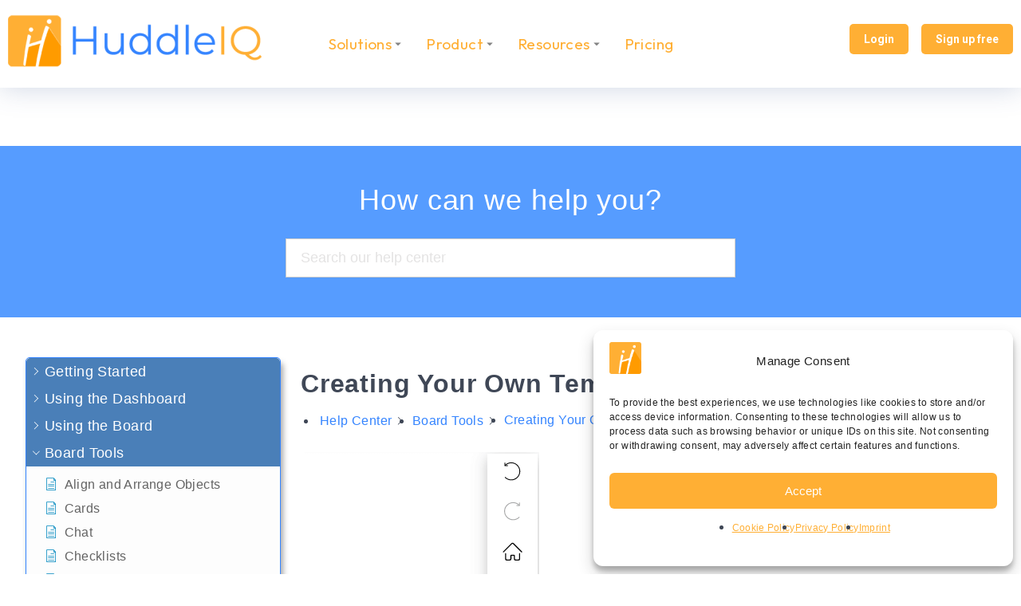

--- FILE ---
content_type: text/html; charset=UTF-8
request_url: https://huddleiq.com/help-en/create-your-own-templates/
body_size: 35721
content:
<!DOCTYPE html>
<!--[if !(IE 6) | !(IE 7) | !(IE 8)  ]><!-->
<html lang="en-US" prefix="og: https://ogp.me/ns#" class="no-js">
<!--<![endif]-->
<head>
	<meta charset="UTF-8" />
				<meta name="viewport" content="width=device-width, initial-scale=1, maximum-scale=1, user-scalable=0"/>
				<link rel="profile" href="https://gmpg.org/xfn/11" />
	
<!-- Search Engine Optimization by Rank Math - https://rankmath.com/ -->
<title>Creating Your Own Templates HuddleIQ</title>
<meta name="description" content="Take your Huddle IQ profile to the next level with templates. Learn how to create and manage templates for maximum efficiency. Get support at the Help Center."/>
<meta name="robots" content="follow, index, max-snippet:-1, max-video-preview:-1, max-image-preview:large"/>
<link rel="canonical" href="https://huddleiq.com/help-en/create-your-own-templates/" />
<meta property="og:locale" content="en_US" />
<meta property="og:type" content="article" />
<meta property="og:title" content="Creating Your Own Templates HuddleIQ" />
<meta property="og:description" content="Take your Huddle IQ profile to the next level with templates. Learn how to create and manage templates for maximum efficiency. Get support at the Help Center." />
<meta property="og:url" content="https://huddleiq.com/help-en/create-your-own-templates/" />
<meta property="og:site_name" content="HuddleIQ" />
<meta property="og:updated_time" content="2025-08-02T17:36:35+10:00" />
<meta property="og:image" content="https://huddleiq.com/wp-content/uploads/2021/03/create-update-template-toolbar.png" />
<meta property="og:image:secure_url" content="https://huddleiq.com/wp-content/uploads/2021/03/create-update-template-toolbar.png" />
<meta property="og:image:width" content="294" />
<meta property="og:image:height" content="415" />
<meta property="og:image:alt" content="Creating Your Own Templates" />
<meta property="og:image:type" content="image/png" />
<meta name="twitter:card" content="summary" />
<meta name="twitter:title" content="Creating Your Own Templates HuddleIQ" />
<meta name="twitter:description" content="Take your Huddle IQ profile to the next level with templates. Learn how to create and manage templates for maximum efficiency. Get support at the Help Center." />
<meta name="twitter:image" content="https://huddleiq.com/wp-content/uploads/2021/03/create-update-template-toolbar.png" />
<!-- /Rank Math WordPress SEO plugin -->

<link rel="alternate" type="application/rss+xml" title="HuddleIQ &raquo; Feed" href="https://huddleiq.com/feed/" />
<link rel="alternate" type="application/rss+xml" title="HuddleIQ &raquo; Comments Feed" href="https://huddleiq.com/comments/feed/" />
<link rel="alternate" title="oEmbed (JSON)" type="application/json+oembed" href="https://huddleiq.com/wp-json/oembed/1.0/embed?url=https%3A%2F%2Fhuddleiq.com%2Fhelp-en%2Fcreate-your-own-templates%2F" />
<link rel="alternate" title="oEmbed (XML)" type="text/xml+oembed" href="https://huddleiq.com/wp-json/oembed/1.0/embed?url=https%3A%2F%2Fhuddleiq.com%2Fhelp-en%2Fcreate-your-own-templates%2F&#038;format=xml" />
<style id='wp-img-auto-sizes-contain-inline-css'>
img:is([sizes=auto i],[sizes^="auto," i]){contain-intrinsic-size:3000px 1500px}
/*# sourceURL=wp-img-auto-sizes-contain-inline-css */
</style>
<style id='wp-emoji-styles-inline-css'>

	img.wp-smiley, img.emoji {
		display: inline !important;
		border: none !important;
		box-shadow: none !important;
		height: 1em !important;
		width: 1em !important;
		margin: 0 0.07em !important;
		vertical-align: -0.1em !important;
		background: none !important;
		padding: 0 !important;
	}
/*# sourceURL=wp-emoji-styles-inline-css */
</style>
<style id='classic-theme-styles-inline-css'>
/*! This file is auto-generated */
.wp-block-button__link{color:#fff;background-color:#32373c;border-radius:9999px;box-shadow:none;text-decoration:none;padding:calc(.667em + 2px) calc(1.333em + 2px);font-size:1.125em}.wp-block-file__button{background:#32373c;color:#fff;text-decoration:none}
/*# sourceURL=/wp-includes/css/classic-themes.min.css */
</style>
<style id='safe-svg-svg-icon-style-inline-css'>
.safe-svg-cover{text-align:center}.safe-svg-cover .safe-svg-inside{display:inline-block;max-width:100%}.safe-svg-cover svg{fill:currentColor;height:100%;max-height:100%;max-width:100%;width:100%}

/*# sourceURL=https://huddleiq.com/wp-content/plugins/safe-svg/dist/safe-svg-block-frontend.css */
</style>
<style id='global-styles-inline-css'>
:root{--wp--preset--aspect-ratio--square: 1;--wp--preset--aspect-ratio--4-3: 4/3;--wp--preset--aspect-ratio--3-4: 3/4;--wp--preset--aspect-ratio--3-2: 3/2;--wp--preset--aspect-ratio--2-3: 2/3;--wp--preset--aspect-ratio--16-9: 16/9;--wp--preset--aspect-ratio--9-16: 9/16;--wp--preset--color--black: #000000;--wp--preset--color--cyan-bluish-gray: #abb8c3;--wp--preset--color--white: #FFF;--wp--preset--color--pale-pink: #f78da7;--wp--preset--color--vivid-red: #cf2e2e;--wp--preset--color--luminous-vivid-orange: #ff6900;--wp--preset--color--luminous-vivid-amber: #fcb900;--wp--preset--color--light-green-cyan: #7bdcb5;--wp--preset--color--vivid-green-cyan: #00d084;--wp--preset--color--pale-cyan-blue: #8ed1fc;--wp--preset--color--vivid-cyan-blue: #0693e3;--wp--preset--color--vivid-purple: #9b51e0;--wp--preset--color--accent: #1ebbf0;--wp--preset--color--dark-gray: #111;--wp--preset--color--light-gray: #767676;--wp--preset--gradient--vivid-cyan-blue-to-vivid-purple: linear-gradient(135deg,rgb(6,147,227) 0%,rgb(155,81,224) 100%);--wp--preset--gradient--light-green-cyan-to-vivid-green-cyan: linear-gradient(135deg,rgb(122,220,180) 0%,rgb(0,208,130) 100%);--wp--preset--gradient--luminous-vivid-amber-to-luminous-vivid-orange: linear-gradient(135deg,rgb(252,185,0) 0%,rgb(255,105,0) 100%);--wp--preset--gradient--luminous-vivid-orange-to-vivid-red: linear-gradient(135deg,rgb(255,105,0) 0%,rgb(207,46,46) 100%);--wp--preset--gradient--very-light-gray-to-cyan-bluish-gray: linear-gradient(135deg,rgb(238,238,238) 0%,rgb(169,184,195) 100%);--wp--preset--gradient--cool-to-warm-spectrum: linear-gradient(135deg,rgb(74,234,220) 0%,rgb(151,120,209) 20%,rgb(207,42,186) 40%,rgb(238,44,130) 60%,rgb(251,105,98) 80%,rgb(254,248,76) 100%);--wp--preset--gradient--blush-light-purple: linear-gradient(135deg,rgb(255,206,236) 0%,rgb(152,150,240) 100%);--wp--preset--gradient--blush-bordeaux: linear-gradient(135deg,rgb(254,205,165) 0%,rgb(254,45,45) 50%,rgb(107,0,62) 100%);--wp--preset--gradient--luminous-dusk: linear-gradient(135deg,rgb(255,203,112) 0%,rgb(199,81,192) 50%,rgb(65,88,208) 100%);--wp--preset--gradient--pale-ocean: linear-gradient(135deg,rgb(255,245,203) 0%,rgb(182,227,212) 50%,rgb(51,167,181) 100%);--wp--preset--gradient--electric-grass: linear-gradient(135deg,rgb(202,248,128) 0%,rgb(113,206,126) 100%);--wp--preset--gradient--midnight: linear-gradient(135deg,rgb(2,3,129) 0%,rgb(40,116,252) 100%);--wp--preset--font-size--small: 13px;--wp--preset--font-size--medium: 20px;--wp--preset--font-size--large: 36px;--wp--preset--font-size--x-large: 42px;--wp--preset--spacing--20: 0.44rem;--wp--preset--spacing--30: 0.67rem;--wp--preset--spacing--40: 1rem;--wp--preset--spacing--50: 1.5rem;--wp--preset--spacing--60: 2.25rem;--wp--preset--spacing--70: 3.38rem;--wp--preset--spacing--80: 5.06rem;--wp--preset--shadow--natural: 6px 6px 9px rgba(0, 0, 0, 0.2);--wp--preset--shadow--deep: 12px 12px 50px rgba(0, 0, 0, 0.4);--wp--preset--shadow--sharp: 6px 6px 0px rgba(0, 0, 0, 0.2);--wp--preset--shadow--outlined: 6px 6px 0px -3px rgb(255, 255, 255), 6px 6px rgb(0, 0, 0);--wp--preset--shadow--crisp: 6px 6px 0px rgb(0, 0, 0);}:where(.is-layout-flex){gap: 0.5em;}:where(.is-layout-grid){gap: 0.5em;}body .is-layout-flex{display: flex;}.is-layout-flex{flex-wrap: wrap;align-items: center;}.is-layout-flex > :is(*, div){margin: 0;}body .is-layout-grid{display: grid;}.is-layout-grid > :is(*, div){margin: 0;}:where(.wp-block-columns.is-layout-flex){gap: 2em;}:where(.wp-block-columns.is-layout-grid){gap: 2em;}:where(.wp-block-post-template.is-layout-flex){gap: 1.25em;}:where(.wp-block-post-template.is-layout-grid){gap: 1.25em;}.has-black-color{color: var(--wp--preset--color--black) !important;}.has-cyan-bluish-gray-color{color: var(--wp--preset--color--cyan-bluish-gray) !important;}.has-white-color{color: var(--wp--preset--color--white) !important;}.has-pale-pink-color{color: var(--wp--preset--color--pale-pink) !important;}.has-vivid-red-color{color: var(--wp--preset--color--vivid-red) !important;}.has-luminous-vivid-orange-color{color: var(--wp--preset--color--luminous-vivid-orange) !important;}.has-luminous-vivid-amber-color{color: var(--wp--preset--color--luminous-vivid-amber) !important;}.has-light-green-cyan-color{color: var(--wp--preset--color--light-green-cyan) !important;}.has-vivid-green-cyan-color{color: var(--wp--preset--color--vivid-green-cyan) !important;}.has-pale-cyan-blue-color{color: var(--wp--preset--color--pale-cyan-blue) !important;}.has-vivid-cyan-blue-color{color: var(--wp--preset--color--vivid-cyan-blue) !important;}.has-vivid-purple-color{color: var(--wp--preset--color--vivid-purple) !important;}.has-black-background-color{background-color: var(--wp--preset--color--black) !important;}.has-cyan-bluish-gray-background-color{background-color: var(--wp--preset--color--cyan-bluish-gray) !important;}.has-white-background-color{background-color: var(--wp--preset--color--white) !important;}.has-pale-pink-background-color{background-color: var(--wp--preset--color--pale-pink) !important;}.has-vivid-red-background-color{background-color: var(--wp--preset--color--vivid-red) !important;}.has-luminous-vivid-orange-background-color{background-color: var(--wp--preset--color--luminous-vivid-orange) !important;}.has-luminous-vivid-amber-background-color{background-color: var(--wp--preset--color--luminous-vivid-amber) !important;}.has-light-green-cyan-background-color{background-color: var(--wp--preset--color--light-green-cyan) !important;}.has-vivid-green-cyan-background-color{background-color: var(--wp--preset--color--vivid-green-cyan) !important;}.has-pale-cyan-blue-background-color{background-color: var(--wp--preset--color--pale-cyan-blue) !important;}.has-vivid-cyan-blue-background-color{background-color: var(--wp--preset--color--vivid-cyan-blue) !important;}.has-vivid-purple-background-color{background-color: var(--wp--preset--color--vivid-purple) !important;}.has-black-border-color{border-color: var(--wp--preset--color--black) !important;}.has-cyan-bluish-gray-border-color{border-color: var(--wp--preset--color--cyan-bluish-gray) !important;}.has-white-border-color{border-color: var(--wp--preset--color--white) !important;}.has-pale-pink-border-color{border-color: var(--wp--preset--color--pale-pink) !important;}.has-vivid-red-border-color{border-color: var(--wp--preset--color--vivid-red) !important;}.has-luminous-vivid-orange-border-color{border-color: var(--wp--preset--color--luminous-vivid-orange) !important;}.has-luminous-vivid-amber-border-color{border-color: var(--wp--preset--color--luminous-vivid-amber) !important;}.has-light-green-cyan-border-color{border-color: var(--wp--preset--color--light-green-cyan) !important;}.has-vivid-green-cyan-border-color{border-color: var(--wp--preset--color--vivid-green-cyan) !important;}.has-pale-cyan-blue-border-color{border-color: var(--wp--preset--color--pale-cyan-blue) !important;}.has-vivid-cyan-blue-border-color{border-color: var(--wp--preset--color--vivid-cyan-blue) !important;}.has-vivid-purple-border-color{border-color: var(--wp--preset--color--vivid-purple) !important;}.has-vivid-cyan-blue-to-vivid-purple-gradient-background{background: var(--wp--preset--gradient--vivid-cyan-blue-to-vivid-purple) !important;}.has-light-green-cyan-to-vivid-green-cyan-gradient-background{background: var(--wp--preset--gradient--light-green-cyan-to-vivid-green-cyan) !important;}.has-luminous-vivid-amber-to-luminous-vivid-orange-gradient-background{background: var(--wp--preset--gradient--luminous-vivid-amber-to-luminous-vivid-orange) !important;}.has-luminous-vivid-orange-to-vivid-red-gradient-background{background: var(--wp--preset--gradient--luminous-vivid-orange-to-vivid-red) !important;}.has-very-light-gray-to-cyan-bluish-gray-gradient-background{background: var(--wp--preset--gradient--very-light-gray-to-cyan-bluish-gray) !important;}.has-cool-to-warm-spectrum-gradient-background{background: var(--wp--preset--gradient--cool-to-warm-spectrum) !important;}.has-blush-light-purple-gradient-background{background: var(--wp--preset--gradient--blush-light-purple) !important;}.has-blush-bordeaux-gradient-background{background: var(--wp--preset--gradient--blush-bordeaux) !important;}.has-luminous-dusk-gradient-background{background: var(--wp--preset--gradient--luminous-dusk) !important;}.has-pale-ocean-gradient-background{background: var(--wp--preset--gradient--pale-ocean) !important;}.has-electric-grass-gradient-background{background: var(--wp--preset--gradient--electric-grass) !important;}.has-midnight-gradient-background{background: var(--wp--preset--gradient--midnight) !important;}.has-small-font-size{font-size: var(--wp--preset--font-size--small) !important;}.has-medium-font-size{font-size: var(--wp--preset--font-size--medium) !important;}.has-large-font-size{font-size: var(--wp--preset--font-size--large) !important;}.has-x-large-font-size{font-size: var(--wp--preset--font-size--x-large) !important;}
:where(.wp-block-post-template.is-layout-flex){gap: 1.25em;}:where(.wp-block-post-template.is-layout-grid){gap: 1.25em;}
:where(.wp-block-term-template.is-layout-flex){gap: 1.25em;}:where(.wp-block-term-template.is-layout-grid){gap: 1.25em;}
:where(.wp-block-columns.is-layout-flex){gap: 2em;}:where(.wp-block-columns.is-layout-grid){gap: 2em;}
:root :where(.wp-block-pullquote){font-size: 1.5em;line-height: 1.6;}
/*# sourceURL=global-styles-inline-css */
</style>
<link rel='stylesheet' id='cmplz-general-css' href='https://huddleiq.com/wp-content/plugins/complianz-gdpr-premium/assets/css/cookieblocker.min.css?ver=1762580964' media='all' />
<link rel='stylesheet' id='epkb-icon-fonts-css' href='https://huddleiq.com/wp-content/plugins/echo-knowledge-base/css/epkb-icon-fonts.min.css?ver=15.600.0' media='all' />
<link rel='stylesheet' id='asea-public-styles-css' href='https://huddleiq.com/wp-content/plugins/echo-advanced-search/css/public-styles.min.css?ver=3.3.0' media='all' />
<link rel='stylesheet' id='eprf-public-styles-css' href='https://huddleiq.com/wp-content/plugins/echo-article-rating-and-feedback/css/public-styles.min.css?ver=2.4.0' media='all' />
<link rel='stylesheet' id='elay-public-modular-styles-css' href='https://huddleiq.com/wp-content/plugins/echo-elegant-layouts/css/public-modular-styles.min.css?ver=3.3.1' media='all' />
<link rel='stylesheet' id='elay-mp-frontend-modular-grid-layout-css' href='https://huddleiq.com/wp-content/plugins/echo-elegant-layouts/css/mp-frontend-modular-grid-layout.min.css?ver=3.3.1' media='all' />
<link rel='stylesheet' id='elementor-frontend-css' href='https://huddleiq.com/wp-content/plugins/elementor/assets/css/frontend.min.css?ver=3.34.0' media='all' />
<link rel='stylesheet' id='widget-image-css' href='https://huddleiq.com/wp-content/plugins/elementor/assets/css/widget-image.min.css?ver=3.34.0' media='all' />
<link rel='stylesheet' id='the7-vertical-menu-widget-css' href='https://huddleiq.com/wp-content/themes/dt-the7/css/compatibility/elementor/the7-vertical-menu-widget.min.css?ver=14.0.2.1' media='all' />
<link rel='stylesheet' id='the7-e-sticky-effect-css' href='https://huddleiq.com/wp-content/themes/dt-the7/css/compatibility/elementor/the7-sticky-effects.min.css?ver=14.0.2.1' media='all' />
<link rel='stylesheet' id='e-animation-fadeInLeft-css' href='https://huddleiq.com/wp-content/plugins/elementor/assets/lib/animations/styles/fadeInLeft.min.css?ver=3.34.0' media='all' />
<link rel='stylesheet' id='e-popup-css' href='https://huddleiq.com/wp-content/plugins/pro-elements/assets/css/conditionals/popup.min.css?ver=3.33.1' media='all' />
<link rel='stylesheet' id='the7_horizontal-menu-css' href='https://huddleiq.com/wp-content/themes/dt-the7/css/compatibility/elementor/the7-horizontal-menu-widget.min.css?ver=14.0.2.1' media='all' />
<link rel='stylesheet' id='e-sticky-css' href='https://huddleiq.com/wp-content/plugins/pro-elements/assets/css/modules/sticky.min.css?ver=3.33.1' media='all' />
<link rel='stylesheet' id='the7-icon-widget-css' href='https://huddleiq.com/wp-content/themes/dt-the7/css/compatibility/elementor/the7-icon-widget.min.css?ver=14.0.2.1' media='all' />
<link rel='stylesheet' id='elementor-post-8-css' href='https://huddleiq.com/wp-content/uploads/elementor/css/post-8.css?ver=1768513608' media='all' />
<link rel='stylesheet' id='widget-spacer-css' href='https://huddleiq.com/wp-content/plugins/elementor/assets/css/widget-spacer.min.css?ver=3.34.0' media='all' />
<link rel='stylesheet' id='elementor-post-10915-css' href='https://huddleiq.com/wp-content/uploads/elementor/css/post-10915.css?ver=1768539941' media='all' />
<link rel='stylesheet' id='elementor-post-56138-css' href='https://huddleiq.com/wp-content/uploads/elementor/css/post-56138.css?ver=1768513609' media='all' />
<link rel='stylesheet' id='elementor-post-2900-css' href='https://huddleiq.com/wp-content/uploads/elementor/css/post-2900.css?ver=1768513609' media='all' />
<link rel='stylesheet' id='elementor-post-752-css' href='https://huddleiq.com/wp-content/uploads/elementor/css/post-752.css?ver=1768513609' media='all' />
<link rel='stylesheet' id='dt-main-css' href='https://huddleiq.com/wp-content/themes/dt-the7/css/main.min.css?ver=14.0.2.1' media='all' />
<style id='dt-main-inline-css'>
body #load {
  display: block;
  height: 100%;
  overflow: hidden;
  position: fixed;
  width: 100%;
  z-index: 9901;
  opacity: 1;
  visibility: visible;
  transition: all .35s ease-out;
}
.load-wrap {
  width: 100%;
  height: 100%;
  background-position: center center;
  background-repeat: no-repeat;
  text-align: center;
  display: -ms-flexbox;
  display: -ms-flex;
  display: flex;
  -ms-align-items: center;
  -ms-flex-align: center;
  align-items: center;
  -ms-flex-flow: column wrap;
  flex-flow: column wrap;
  -ms-flex-pack: center;
  -ms-justify-content: center;
  justify-content: center;
}
.load-wrap > svg {
  position: absolute;
  top: 50%;
  left: 50%;
  transform: translate(-50%,-50%);
}
#load {
  background: var(--the7-elementor-beautiful-loading-bg,#ffffff);
  --the7-beautiful-spinner-color2: var(--the7-beautiful-spinner-color,rgba(51,51,51,0.25));
}

/*# sourceURL=dt-main-inline-css */
</style>
<link rel='stylesheet' id='the7-custom-scrollbar-css' href='https://huddleiq.com/wp-content/themes/dt-the7/lib/custom-scrollbar/custom-scrollbar.min.css?ver=14.0.2.1' media='all' />
<link rel='stylesheet' id='the7-css-vars-css' href='https://huddleiq.com/wp-content/uploads/the7-css/css-vars.css?ver=7ad1dbd20847' media='all' />
<link rel='stylesheet' id='dt-custom-css' href='https://huddleiq.com/wp-content/uploads/the7-css/custom.css?ver=7ad1dbd20847' media='all' />
<link rel='stylesheet' id='dt-media-css' href='https://huddleiq.com/wp-content/uploads/the7-css/media.css?ver=7ad1dbd20847' media='all' />
<link rel='stylesheet' id='the7-mega-menu-css' href='https://huddleiq.com/wp-content/uploads/the7-css/mega-menu.css?ver=7ad1dbd20847' media='all' />
<link rel='stylesheet' id='the7-elements-css' href='https://huddleiq.com/wp-content/uploads/the7-css/post-type-dynamic.css?ver=7ad1dbd20847' media='all' />
<link rel='stylesheet' id='style-css' href='https://huddleiq.com/wp-content/themes/dt-the7/style.css?ver=14.0.2.1' media='all' />
<link rel='stylesheet' id='the7-elementor-global-css' href='https://huddleiq.com/wp-content/themes/dt-the7/css/compatibility/elementor/elementor-global.min.css?ver=14.0.2.1' media='all' />
<link rel='stylesheet' id='epkb-ap-frontend-layout-vital-css' href='https://huddleiq.com/wp-content/plugins/echo-knowledge-base/css/ap-frontend-layout-vital.min.css?ver=15.600.0' media='all' />
<link rel='stylesheet' id='epkb-ap-frontend-layout-css' href='https://huddleiq.com/wp-content/plugins/echo-knowledge-base/css/ap-frontend-layout.min.css?ver=15.600.0' media='all' />
<style id='epkb-ap-frontend-layout-inline-css'>
 #eckb-article-page-container-v2{width:100%}#eckb-article-page-container-v2 #eckb-article-body{width:93%}#eckb-article-page-container-v2 #eckb-article-body{grid-template-columns:20% 80% 0;}#eckb-article-page-container-v2 #eckb-article-right-sidebar{display:none;}#eckb-article-page-container-v2 #eckb-article-content{grid-column-start:2;grid-column-end:4;}@media only screen and (max-width:1025px){#eckb-article-page-container-v2{width:100%}#eckb-article-page-container-v2 #eckb-article-body{width:100%}#eckb-article-page-container-v2 #eckb-article-body{grid-template-columns:20% 80% 0;}#eckb-article-page-container-v2 #eckb-article-right-sidebar{display:none;}#eckb-article-page-container-v2 #eckb-article-content{grid-column-start:2;grid-column-end:4;}}#eckb-article-page-container-v2 #eckb-article-header,#eckb-article-page-container-v2 #eckb-article-content-header-v2,#eckb-article-page-container-v2 #eckb-article-left-sidebar,#eckb-article-page-container-v2 #eckb-article-right-sidebar,#eckb-article-page-container-v2 #epkb-sidebar-container-v2 .epkb-sidebar__heading__inner__cat-name,#eckb-article-page-container-v2 #epkb-sidebar-container-v2 .epkb-category-level-2-3__cat-name,#eckb-article-page-container-v2 #epkb-sidebar-container-v2 .eckb-article-title__text,#eckb-article-page-container-v2 #elay-sidebar-container-v2 .elay-sidebar__heading__inner__cat-name,#eckb-article-page-container-v2 #elay-sidebar-container-v2 .elay-category-level-2-3__cat-name,#eckb-article-page-container-v2 #elay-sidebar-container-v2 .elay-article-title__text,#eckb-article-page-container-v2 .eckb-acll__title,#eckb-article-page-container-v2 .eckb-acll__cat-item__name,#eckb-article-page-container-v2 #eckb-article-content-header,#eckb-article-page-container-v2 .eckb-article-toc .eckb-article-toc__title,#eckb-article-page-container-v2 .eckb-article-toc .eckb-article-toc__level a,#eckb-article-page-container-v2 .eckb-breadcrumb-nav,#eckb-article-page-container-v2 #eckb-article-content-footer{font-family:inherit !important;}#eckb-article-page-container-v2 #eckb-article-left-sidebar{padding:10px 10px 10px 10px;background-color:#ffffff;margin-top:0px;}#eckb-article-page-container-v2 #eckb-article-content{padding:25px;background-color:#ffffff;}.eckb-article-content-created-date-container,.eckb-article-content-last-updated-date-container,.eckb-article-content-author-container,.eckb-article-content-article-views-counter-container,.eckb-ach__article-meta__date-created,.eckb-ach__article-meta__author,.eckb-ach__article-meta__views_counter,.eckb-ach__article-meta__date-updated{color:#000000;font-size:15px !important;font-weight:400 !important;}#eckb-article-page-container-v2 #eckb-article-right-sidebar{padding:10px 10px 10px 10px;background-color:#ffffff;margin-top:0px;}@media only screen and (max-width:768px){#eckb-article-page-container-v2{width:100%;}#eckb-article-page-container-v2 #eckb-article-content{grid-column-start:1;grid-column-end:4;}#eckb-article-page-container-v2 #eckb-article-left-sidebar{grid-column-start:1;grid-column-end:4;}#eckb-article-page-container-v2 #eckb-article-right-sidebar{grid-column-start:1;grid-column-end:4;}#eckb-article-page-container-v2 .eckb-article-toc{position:relative;float:left;width:100%;height:auto;top:0;}#eckb-article-page-container-v2 #eckb-article-body{display:flex;flex-direction:column;}#eckb-article-page-container-v2 #eckb-article-left-sidebar{order:3;margin-top:0px!important;}#eckb-article-page-container-v2 #eckb-article-content{order:1;}#eckb-article-page-container-v2 #eckb-article-right-sidebar{order:2;margin-top:0px!important;}}@media print{@page{margin:10px 10px 10px 10px!important;}}#eckb-article-page-container-v2{width:100%}#eckb-article-page-container-v2 #eckb-article-body{width:93%}#eckb-article-page-container-v2 #eckb-article-body{grid-template-columns:20% 80% 0;}#eckb-article-page-container-v2 #eckb-article-right-sidebar{display:none;}#eckb-article-page-container-v2 #eckb-article-content{grid-column-start:2;grid-column-end:4;}@media only screen and (max-width:1025px){#eckb-article-page-container-v2{width:100%}#eckb-article-page-container-v2 #eckb-article-body{width:100%}#eckb-article-page-container-v2 #eckb-article-body{grid-template-columns:20% 80% 0;}#eckb-article-page-container-v2 #eckb-article-right-sidebar{display:none;}#eckb-article-page-container-v2 #eckb-article-content{grid-column-start:2;grid-column-end:4;}}#eckb-article-page-container-v2 #eckb-article-header,#eckb-article-page-container-v2 #eckb-article-content-header-v2,#eckb-article-page-container-v2 #eckb-article-left-sidebar,#eckb-article-page-container-v2 #eckb-article-right-sidebar,#eckb-article-page-container-v2 #epkb-sidebar-container-v2 .epkb-sidebar__heading__inner__cat-name,#eckb-article-page-container-v2 #epkb-sidebar-container-v2 .epkb-category-level-2-3__cat-name,#eckb-article-page-container-v2 #epkb-sidebar-container-v2 .eckb-article-title__text,#eckb-article-page-container-v2 #elay-sidebar-container-v2 .elay-sidebar__heading__inner__cat-name,#eckb-article-page-container-v2 #elay-sidebar-container-v2 .elay-category-level-2-3__cat-name,#eckb-article-page-container-v2 #elay-sidebar-container-v2 .elay-article-title__text,#eckb-article-page-container-v2 .eckb-acll__title,#eckb-article-page-container-v2 .eckb-acll__cat-item__name,#eckb-article-page-container-v2 #eckb-article-content-header,#eckb-article-page-container-v2 .eckb-article-toc .eckb-article-toc__title,#eckb-article-page-container-v2 .eckb-article-toc .eckb-article-toc__level a,#eckb-article-page-container-v2 .eckb-breadcrumb-nav,#eckb-article-page-container-v2 #eckb-article-content-footer{font-family:inherit !important;}
#eckb-article-page-container-v2 #eckb-article-left-sidebar{padding:10px 10px 10px 10px;background-color:#ffffff;margin-top:0px;}#eckb-article-page-container-v2 #eckb-article-content{padding:25px;background-color:#ffffff;}.eckb-article-content-created-date-container,.eckb-article-content-last-updated-date-container,.eckb-article-content-author-container,.eckb-article-content-article-views-counter-container,.eckb-ach__article-meta__date-created,.eckb-ach__article-meta__author,.eckb-ach__article-meta__views_counter,.eckb-ach__article-meta__date-updated{color:#000000;font-size:15px !important;font-weight:400 !important;}#eckb-article-page-container-v2 #eckb-article-right-sidebar{padding:10px 10px 10px 10px;background-color:#ffffff;margin-top:0px;}@media only screen and (max-width:768px){#eckb-article-page-container-v2{width:100%;}#eckb-article-page-container-v2 #eckb-article-content{grid-column-start:1;grid-column-end:4;}#eckb-article-page-container-v2 #eckb-article-left-sidebar{grid-column-start:1;grid-column-end:4;}#eckb-article-page-container-v2 #eckb-article-right-sidebar{grid-column-start:1;grid-column-end:4;}#eckb-article-page-container-v2 .eckb-article-toc{position:relative;float:left;width:100%;height:auto;top:0;}#eckb-article-page-container-v2 #eckb-article-body{display:flex;flex-direction:column;}#eckb-article-page-container-v2 #eckb-article-left-sidebar{order:3;margin-top:0px!important;}#eckb-article-page-container-v2 #eckb-article-content{order:1;}#eckb-article-page-container-v2 #eckb-article-right-sidebar{order:2;margin-top:0px!important;}}@media print{@page{margin:10px 10px 10px 10px!important;}}#elay-sidebar-container-v2{border-color:#3484ff !important;border-width:1px !important;border-radius:5px !important;overflow:initial;max-height:initial;}#elay-sidebar-container-v2{background-color:#fdfdfd;}#epkb-ml-sidebar-layout #epkb-ml-sidebar-layout-inner{background-color:#ffffff;}#elay-sidebar-container-v2 .elay-sidebar__cat__top-cat__heading-container,#epkb-ml-sidebar-layout #epkb-ml-sidebar-layout-inner .elay-sidebar__cat__top-cat__heading-container{text-align:left !important;border-width:1px !important;padding-top:8px !important;padding-bottom:8px !important;padding-left:8px !important;padding-right:8px !important;border-bottom-color:#0088be !important;background-color:#61A1FF !important;}#elay-sidebar-container-v2 .elay-sidebar__cat__top-cat:first-child .elay-sidebar__cat__top-cat__heading-container,#epkb-ml-sidebar-layout #epkb-ml-sidebar-layout-inner .elay-sidebar__cat__top-cat:first-child .elay-sidebar__cat__top-cat__heading-container{border-top-left-radius:5px;border-top-right-radius:5px;}#elay-sidebar-container-v2 .elay-sidebar__cat__top-cat:last-child .elay-sidebar__cat__top-cat__heading-container,#epkb-ml-sidebar-layout #epkb-ml-sidebar-layout-inner .elay-sidebar__cat__top-cat:last-child .elay-sidebar__cat__top-cat__heading-container{border-bottom-left-radius:5px;border-bottom-right-radius:5px;}#elay-sidebar-container-v2 .elay-sidebar__heading__inner .elay-sidebar__heading__inner__name,#epkb-ml-sidebar-layout #epkb-ml-sidebar-layout-inner .elay-sidebar__heading__inner .elay-sidebar__heading__inner__name,#elay-sidebar-container-v2 .elay-sidebar__heading__inner .elay-sidebar__heading__inner__cat-name,#epkb-ml-sidebar-layout #epkb-ml-sidebar-layout-inner .elay-sidebar__heading__inner .elay-sidebar__heading__inner__cat-name,#elay-sidebar-container-v2 .elay-sidebar__heading__inner .elay-sidebar__heading__inner__name>a,#epkb-ml-sidebar-layout #epkb-ml-sidebar-layout-inner .elay-sidebar__heading__inner .elay-sidebar__heading__inner__name>a{color:#ffffff;text-align:left;}#elay-sidebar-container-v2 .elay-sidebar__heading__inner .elay-sidebar__heading__inner__desc p,#epkb-ml-sidebar-layout #epkb-ml-sidebar-layout-inner .elay-sidebar__heading__inner .elay-sidebar__heading__inner__desc p{color:#b3b3b3;text-align:left;}#elay-sidebar-container-v2 .elay-sidebar__cat__top-cat__body-container,#epkb-ml-sidebar-layout #epkb-ml-sidebar-layout-inner .elay-sidebar__cat__top-cat__body-container{padding-top:8px;padding-bottom:10px;padding-left:0px;padding-right:5px;}#elay-sidebar-container-v2 .elay-sidebar__body__sub-cat .elay-category-level-2-3{padding-top:7px !important;padding-bottom:7px !important;}#elay-sidebar-container-v2 .elay-sidebar__cat__top-cat__body-container .elay-sidebar__body__sub-cat,#epkb-ml-sidebar-layout #epkb-ml-sidebar-layout-inner .elay-sidebar__cat__top-cat__body-container .elay-sidebar__body__sub-cat{padding-left:10px !important;}.elay-sidebar__cat__top-cat__body-container .elay-articles .elay-article-title{color:#636363;}.elay-sidebar__cat__top-cat__body-container .elay-articles .active{color:#636363;background-color:#e5efff;}.elay-sidebar__cat__top-cat__body-container .elay-articles .active .elay-article-title{color:#636363;}#eckb-article-widget-sidebar-container h4{color:#ffffff;font-size:18px !important;}#eckb-article-widget-sidebar-container .widg-widget-article-container li{padding-top:5px !important;padding-bottom:5px !important;font-size:14px !important;}
#eckb-article-widget-sidebar-container .widg-widget-categories-contents li{padding-top:5px !important;padding-bottom:5px !important;}#eckb-article-widget-sidebar-container .widg-widget-categories-contents ul .widg-category-title{color:#ffffff;}#eckb-article-widget-sidebar-container .widg-widget-categories-contents li .widg-category-title{color:#40474f;}#eckb-article-widget-sidebar-container .widg-widget-article-container li .widg-widget-article-icon{color:#0088be;}#eckb-article-widget-sidebar-container .widg-widget-article-container li .widg-article-title{color:#636363;}.widg-widget-article-container .widg-widget-article-contents li a .widg-article-title .widg-widget-article-icon{top:6px !important;}#elay-sidebar-container-v2 .elay-category-level-2-3__cat-name,#eckb-article-widget-sidebar-container .widg-category-title span,#epkb-ml-sidebar-layout #epkb-ml-sidebar-layout-inner .elay-category-level-2-3__cat-name{color:#40474f !important;font-size:16px !important;}#epkb-sidebar-container-v2{background-color:#fdfdfd;border-color:#3484ff;border-width:1px;border-radius:5px;}#epkb-sidebar-container-v2 .epkb-sidebar__cat__top-cat__heading-container{text-align:left;border-width:1px;padding-top:8px;padding-bottom:8px;padding-left:8px;padding-right:8px;border-bottom-color:#0088be;background-color:#61A1FF;}#epkb-sidebar-container-v2 .epkb-sidebar__cat__top-cat:first-child .epkb-sidebar__cat__top-cat__heading-container{border-top-left-radius:5px;border-top-right-radius:5px;}#epkb-sidebar-container-v2 .epkb-sidebar__cat__top-cat:last-child .epkb-sidebar__cat__top-cat__heading-container{border-bottom-left-radius:5px;border-bottom-right-radius:5px;}#epkb-sidebar-container-v2 .epkb-sidebar__heading__inner .epkb-sidebar__heading__inner__name,#epkb-sidebar-container-v2 .epkb-sidebar__heading__inner .epkb-sidebar__heading__inner__cat-name,#epkb-sidebar-container-v2 .epkb-sidebar__heading__inner .epkb-sidebar__heading__inner__name>a{color:#ffffff;text-align:left;}#epkb-sidebar-container-v2 .epkb-sidebar__heading__inner .epkb-sidebar__heading__inner__desc p{color:#b3b3b3;text-align:left;}#epkb-sidebar-container-v2 .epkb-sidebar__cat__top-cat__body-container{padding-top:8px;padding-bottom:10px;padding-left:0px;padding-right:5px;}#epkb-sidebar-container-v2 .epkb-sidebar__cat__top-cat__body-container .epkb-sidebar__body__sub-cat{padding-left:10px;}.epkb-sidebar__cat__top-cat__body-container .epkb-articles .eckb-article-title,.epkb-sidebar__cat__top-cat__body-container .epkb-articles-coming-soon{color:#636363!important;}.epkb-sidebar__cat__top-cat__body-container .epkb-articles .active{color:#636363;background-color:#e5efff;}.epkb-sidebar__cat__top-cat__body-container .epkb-articles .active .eckb-article-title{color:#636363!important;}#epkb-sidebar-container-v2 .epkb-category-level-2-3 .epkb-category-level-2-3__cat-name{color:#40474f!important;}#wpadminbar #wp-admin-bar-epkb-edit-mode-button>.ab-item:before{content:"\f118";top:2px;float:left;font:normal 20px/1 dashicons;speak:none;padding:4px 0;-webkit-font-smoothing:antialiased;-moz-osx-font-smoothing:grayscale;background-image:none !important;margin-right:6px;color:#4391F3;}#wpadminbar #wp-admin-bar-epkb-edit-mode-button>.ab-item:hover:before{color:#4391F3;}#elay-content-container .elay-articles .active{background-color:#e5efff !important;border-radius:4px;padding-left:5px !important;padding-right:5px !important;margin-left:-5px !important;}#elay-content-container .elay-articles .active span{color:#636363 !important;}#elay-content-container .elay-articles .active i{color:#636363 !important;}
/*# sourceURL=epkb-ap-frontend-layout-inline-css */
</style>
<link rel='stylesheet' id='elementor-gf-roboto-css' href='https://fonts.googleapis.com/css?family=Roboto:100,100italic,200,200italic,300,300italic,400,400italic,500,500italic,600,600italic,700,700italic,800,800italic,900,900italic&#038;display=swap' media='all' />
<link rel='stylesheet' id='elementor-gf-robotoslab-css' href='https://fonts.googleapis.com/css?family=Roboto+Slab:100,100italic,200,200italic,300,300italic,400,400italic,500,500italic,600,600italic,700,700italic,800,800italic,900,900italic&#038;display=swap' media='all' />
<link rel='stylesheet' id='elementor-gf-outfit-css' href='https://fonts.googleapis.com/css?family=Outfit:100,100italic,200,200italic,300,300italic,400,400italic,500,500italic,600,600italic,700,700italic,800,800italic,900,900italic&#038;display=swap' media='all' />
<script src="https://huddleiq.com/wp-includes/js/jquery/jquery.min.js?ver=3.7.1" id="jquery-core-js"></script>
<script src="https://huddleiq.com/wp-includes/js/jquery/jquery-migrate.min.js?ver=3.4.1" id="jquery-migrate-js"></script>
<script src="https://huddleiq.com/wp-includes/js/jquery/ui/core.min.js?ver=1.13.3" id="jquery-ui-core-js"></script>
<script src="https://huddleiq.com/wp-includes/js/jquery/ui/menu.min.js?ver=1.13.3" id="jquery-ui-menu-js"></script>
<script src="https://huddleiq.com/wp-includes/js/dist/dom-ready.min.js?ver=f77871ff7694fffea381" id="wp-dom-ready-js"></script>
<script src="https://huddleiq.com/wp-includes/js/dist/hooks.min.js?ver=dd5603f07f9220ed27f1" id="wp-hooks-js"></script>
<script src="https://huddleiq.com/wp-includes/js/dist/i18n.min.js?ver=c26c3dc7bed366793375" id="wp-i18n-js"></script>
<script id="wp-i18n-js-after">
wp.i18n.setLocaleData( { 'text direction\u0004ltr': [ 'ltr' ] } );
//# sourceURL=wp-i18n-js-after
</script>
<script src="https://huddleiq.com/wp-includes/js/dist/a11y.min.js?ver=cb460b4676c94bd228ed" id="wp-a11y-js"></script>
<script src="https://huddleiq.com/wp-content/plugins/echo-advanced-search/js/asea-jquery-ui-autocomplete.min.js?ver=3.3.0" id="asea-jquery-ui-autocomplete-js"></script>
<script id="asea-public-scripts-js-extra">
var asea_vars = {"ajaxurl":"/wp-admin/admin-ajax.php","msg_try_again":"Please try again later.","error_occurred":"Error occurred (16)","not_saved":"Error occurred - configuration NOT saved (6).","unknown_error":"Unknown error (17)","reload_try_again":"Please reload the page and try again.","save_config":"Saving configuration","input_required":"Input is required"};
//# sourceURL=asea-public-scripts-js-extra
</script>
<script src="https://huddleiq.com/wp-content/plugins/echo-advanced-search/js/public-scripts.min.js?ver=3.3.0" id="asea-public-scripts-js"></script>
<script src="https://huddleiq.com/wp-content/plugins/echo-advanced-search/js/text-search.min.js?ver=3.3.0" id="asea-text-search-js"></script>
<script id="eprf-public-scripts-js-extra">
var eprf_vars = {"ajaxurl":"/wp-admin/admin-ajax.php","msg_try_again":"Please try again later.","error_occurred":"Error occurred (16)","not_saved":"Error occurred - configuration NOT saved (6).","unknown_error":"Unknown error (17)","reload_try_again":"Please reload the page and try again.","save_config":"Saving configuration","input_required":"Input is required","nonce":"78b10150a4"};
//# sourceURL=eprf-public-scripts-js-extra
</script>
<script src="https://huddleiq.com/wp-content/plugins/echo-article-rating-and-feedback/js/public-scripts.min.js?ver=2.4.0" id="eprf-public-scripts-js"></script>
<script id="elay-public-scripts-js-extra">
var elay_vars = {"ajaxurl":"/wp-admin/admin-ajax.php","msg_try_again":"Please try again later.","error_occurred":"Error occurred (16)","not_saved":"Error occurred - configuration NOT saved (6).","unknown_error":"Unknown error (17)","reload_try_again":"Please reload the page and try again.","save_config":"Saving configuration","input_required":"Input is required","nonce":"13b9466130"};
//# sourceURL=elay-public-scripts-js-extra
</script>
<script src="https://huddleiq.com/wp-content/plugins/echo-elegant-layouts/js/public-scripts.min.js?ver=3.3.1" id="elay-public-scripts-js"></script>
<script id="dt-above-fold-js-extra">
var dtLocal = {"themeUrl":"https://huddleiq.com/wp-content/themes/dt-the7","passText":"To view this protected post, enter the password below:","moreButtonText":{"loading":"Loading...","loadMore":"Load more"},"postID":"10915","ajaxurl":"https://huddleiq.com/wp-admin/admin-ajax.php","REST":{"baseUrl":"https://huddleiq.com/wp-json/the7/v1","endpoints":{"sendMail":"/send-mail"}},"contactMessages":{"required":"One or more fields have an error. Please check and try again.","terms":"Please accept the privacy policy.","fillTheCaptchaError":"Please, fill the captcha."},"captchaSiteKey":"","ajaxNonce":"7928633057","pageData":"","themeSettings":{"smoothScroll":"off","lazyLoading":false,"desktopHeader":{"height":90},"ToggleCaptionEnabled":"disabled","ToggleCaption":"Navigation","floatingHeader":{"showAfter":94,"showMenu":false,"height":60,"logo":{"showLogo":true,"html":"\u003Cimg class=\" preload-me\" src=\"https://huddleiq.com/wp-content/themes/dt-the7/inc/presets/images/full/skin11r.header-style-floating-logo-regular.png\" srcset=\"https://huddleiq.com/wp-content/themes/dt-the7/inc/presets/images/full/skin11r.header-style-floating-logo-regular.png 44w, https://huddleiq.com/wp-content/themes/dt-the7/inc/presets/images/full/skin11r.header-style-floating-logo-hd.png 88w\" width=\"44\" height=\"44\"   sizes=\"44px\" alt=\"HuddleIQ\" /\u003E","url":"https://huddleiq.com/"}},"topLine":{"floatingTopLine":{"logo":{"showLogo":false,"html":""}}},"mobileHeader":{"firstSwitchPoint":992,"secondSwitchPoint":778,"firstSwitchPointHeight":60,"secondSwitchPointHeight":60,"mobileToggleCaptionEnabled":"disabled","mobileToggleCaption":"Menu"},"stickyMobileHeaderFirstSwitch":{"logo":{"html":"\u003Cimg class=\" preload-me\" src=\"https://huddleiq.com/wp-content/themes/dt-the7/inc/presets/images/full/skin11r.header-style-mobile-logo-regular.png\" srcset=\"https://huddleiq.com/wp-content/themes/dt-the7/inc/presets/images/full/skin11r.header-style-mobile-logo-regular.png 44w, https://huddleiq.com/wp-content/themes/dt-the7/inc/presets/images/full/skin11r.header-style-mobile-logo-hd.png 88w\" width=\"44\" height=\"44\"   sizes=\"44px\" alt=\"HuddleIQ\" /\u003E"}},"stickyMobileHeaderSecondSwitch":{"logo":{"html":"\u003Cimg class=\" preload-me\" src=\"https://huddleiq.com/wp-content/themes/dt-the7/inc/presets/images/full/skin11r.header-style-mobile-logo-regular.png\" srcset=\"https://huddleiq.com/wp-content/themes/dt-the7/inc/presets/images/full/skin11r.header-style-mobile-logo-regular.png 44w, https://huddleiq.com/wp-content/themes/dt-the7/inc/presets/images/full/skin11r.header-style-mobile-logo-hd.png 88w\" width=\"44\" height=\"44\"   sizes=\"44px\" alt=\"HuddleIQ\" /\u003E"}},"sidebar":{"switchPoint":992},"boxedWidth":"1280px"},"elementor":{"settings":{"container_width":1140}}};
var dtShare = {"shareButtonText":{"facebook":"Share on Facebook","twitter":"Share on X","pinterest":"Pin it","linkedin":"Share on Linkedin","whatsapp":"Share on Whatsapp"},"overlayOpacity":"85"};
//# sourceURL=dt-above-fold-js-extra
</script>
<script src="https://huddleiq.com/wp-content/themes/dt-the7/js/above-the-fold.min.js?ver=14.0.2.1" id="dt-above-fold-js"></script>
<script id="epkb-public-scripts-js-extra">
var epkb_vars = {"ajaxurl":"https://huddleiq.com/wp-admin/admin-ajax.php","msg_try_again":"Please try again later.","error_occurred":"Error occurred (1936)","not_saved":"Error occurred (2456)","unknown_error":"Unknown error (1247)","reload_try_again":"Please reload the page and try again.","save_config":"Saving configuration","input_required":"Input is required","nonce":"004810cd74","toc_editor_msg":"The TOC is not displayed because there are no matching headers in the article.","toc_aria_label":"Article outline","creating_demo_data":"Creating a Knowledge Base with demo categories and articles. It will be completed shortly.","fe_report_error_title":"Frontend Editor encountered an error.","fe_report_error_desc":"We have detected an error. Please report the issue so that we can help you resolve it.","fe_sending_error_report":"Sending, please wait","fe_send_report_error":"Could not submit the error.","fe_update_preview_error":"Frontend Editor AJAX error: failed to update setting preview","fe_save_settings_error":"Frontend Editor AJAX error: failed to save setting","ai_error_generic":"Unable to connect. Please refresh the page and try again.","is_admin":""};
//# sourceURL=epkb-public-scripts-js-extra
</script>
<script src="https://huddleiq.com/wp-content/plugins/echo-knowledge-base/js/public-scripts.min.js?ver=15.600.0" id="epkb-public-scripts-js"></script>
<link rel="https://api.w.org/" href="https://huddleiq.com/wp-json/" /><link rel="alternate" title="JSON" type="application/json" href="https://huddleiq.com/wp-json/wp/v2/epkb_post_type_1/10915" /><link rel="EditURI" type="application/rsd+xml" title="RSD" href="https://huddleiq.com/xmlrpc.php?rsd" />
<meta name="generator" content="WordPress 6.9" />
<link rel='shortlink' href='https://huddleiq.com/?p=10915' />
<!-- Google tag (gtag.js) - GA4 -->
<script async src="https://www.googletagmanager.com/gtag/js?id=G-ZVQ7JPCLGX"></script>
<script>
  window.dataLayer = window.dataLayer || [];
  function gtag(){dataLayer.push(arguments);}
  gtag('js', new Date());
  gtag('config', 'G-ZVQ7JPCLGX');
</script>

<!-- Google Ads Conversion Tracking -->
<script>
  gtag('config', 'AW-11311379825');
</script><style id="wplmi-inline-css" type="text/css">
 span.wplmi-user-avatar { width: 16px;display: inline-block !important;flex-shrink: 0; } img.wplmi-elementor-avatar { border-radius: 100%;margin-right: 3px; }
</style>
			<style>.cmplz-hidden {
					display: none !important;
				}</style><meta name="generator" content="Elementor 3.34.0; features: e_font_icon_svg, additional_custom_breakpoints; settings: css_print_method-external, google_font-enabled, font_display-swap">
			<style>
				.e-con.e-parent:nth-of-type(n+4):not(.e-lazyloaded):not(.e-no-lazyload),
				.e-con.e-parent:nth-of-type(n+4):not(.e-lazyloaded):not(.e-no-lazyload) * {
					background-image: none !important;
				}
				@media screen and (max-height: 1024px) {
					.e-con.e-parent:nth-of-type(n+3):not(.e-lazyloaded):not(.e-no-lazyload),
					.e-con.e-parent:nth-of-type(n+3):not(.e-lazyloaded):not(.e-no-lazyload) * {
						background-image: none !important;
					}
				}
				@media screen and (max-height: 640px) {
					.e-con.e-parent:nth-of-type(n+2):not(.e-lazyloaded):not(.e-no-lazyload),
					.e-con.e-parent:nth-of-type(n+2):not(.e-lazyloaded):not(.e-no-lazyload) * {
						background-image: none !important;
					}
				}
			</style>
			<script type="text/javascript" id="the7-loader-script">
document.addEventListener("DOMContentLoaded", function(event) {
	var load = document.getElementById("load");
	if(!load.classList.contains('loader-removed')){
		var removeLoading = setTimeout(function() {
			load.className += " loader-removed";
		}, 300);
	}
});
</script>
		<link rel="icon" href="https://huddleiq.com/wp-content/uploads/2021/11/cropped-cropped-favicon-1-32x32.png" sizes="32x32" />
<link rel="icon" href="https://huddleiq.com/wp-content/uploads/2021/11/cropped-cropped-favicon-1-192x192.png" sizes="192x192" />
<link rel="apple-touch-icon" href="https://huddleiq.com/wp-content/uploads/2021/11/cropped-cropped-favicon-1-180x180.png" />
<meta name="msapplication-TileImage" content="https://huddleiq.com/wp-content/uploads/2021/11/cropped-cropped-favicon-1-270x270.png" />
		<style id="wp-custom-css">
			/* === COLOR & TYPOGRAPHY === */
html, body {
  overflow: initial;
}
body, h1, h2, h3, h4, h5, h6, p, ol, ul, li, a {
  font-family: Raleway, sans-serif;
  color: #3f4756;
  font-style: normal;
  letter-spacing: 0.025em;
}
a, p a { color: #ffaf34 !important; }
a:hover, p a:hover { color: #ff9b01 !important; }
strong { font-weight: 600; }
::selection, ::-moz-selection { background: #ffaf34; }

/* === HEADINGS & PARAGRAPH RHYTHM === */
h1, .elementor-heading-title {
  font-weight: 700;
  font-size: clamp(1.75rem, 6vw, 2.0rem);
  margin: 0 0 1.0rem 0;
  line-height: 1.13;
}
h2, .elementor-heading-title.elementor-size-default:not(h1) {
  font-weight: 600;
  font-size: clamp(1.2rem, 4vw, 1.7rem); 
  margin: 0 0 0.8em 0;
  line-height: 1.25;
}
h3, .elementor-heading-title.elementor-size-small {
  font-weight: 600;
  font-size: clamp(1.07rem, 2vw, 1.4rem);
  margin: 0 0 0.6em 0;
  line-height: 1.3;
}
h4, .elementor-heading-title.elementor-size-xs {
  font-weight: 500;
  font-size: clamp(1.02rem, 1.2vw, 1.25rem);
  margin: 0 0 0.6em 0;
  line-height: 1.4;
  padding-top: 10px;
}
h5 {
  font-weight: 400;
  font-size: clamp(0.97rem, 1vw, 1.03rem);
  color: #fff;
  margin: 0 0 0.6em 0;
  line-height: 1.5;
}
h6 {
  font-weight: 600;
  font-size: clamp(1rem, 1.1vw, 1.15rem);
  line-height: 1.65;
  letter-spacing: 0.035em;
  background-color: #f1f1f1;
  padding: 0.75em 1em;
  border-left: 3px solid #ffaf34;
  border-radius: 4px;
  margin: 0 0 1.25em 0;
}
p, ol, ul {
  font-size: clamp(0.98rem, 1vw, 1.07rem);
  font-weight: 400;
  margin: 0 0 1.375em 0;
  line-height: 1.6;
}
ul {
  list-style-type: disc !important;
  padding-left: 1.25em !important;
}
ol {
  list-style-type: decimal !important;
  padding-left: 1.25em !important;
}
ol li, ul li { 
  margin-bottom: 10px;
  display: list-item !important;
}
ol li:last-child, ul li:last-child { margin-bottom: 22px; }

/* === ELEMENTOR FLEXBOX FIX === */
.e-con, .elementor-container, .elementor-element.e-con {
  gap: 0 !important;
  row-gap: 0 !important;
  column-gap: 0 !important;
}
.e-con > .elementor-widget, 
.e-con > .elementor-widget-wrap, 
.e-con > .elementor-element {
  margin: 0 !important;
  padding: 0 !important;
}
.elementor-widget + .elementor-widget, 
.elementor-widget:not(:last-child) {
  margin: 0 !important; 
  padding: 0 !important;
}
.elementor-widget-text-editor h1,
.elementor-widget-text-editor h2,
.elementor-widget-text-editor h3,
.elementor-widget-text-editor h4,
.elementor-widget-text-editor h5,
.elementor-widget-text-editor h6 {
  margin: 0 0 0.5em 0 !important;
}
.elementor-widget-text-editor p {
  margin: 0 0 1em 0 !important;
}
.elementor-widget-text-editor p:last-child {
  margin-bottom: 0 !important;
}
.elementor-widget-text-editor,
.elementor-widget-heading {
  display: block !important;
  width: 100% !important;
  max-width: none !important;
  flex: 1 1 auto !important;
  box-sizing: border-box !important;
}

/* === LAYOUT & THEME COMPAT === */
.elementor-section.elementor-section-boxed > .elementor-container {
  max-width: 1380px !important;
}
.the7-container-inner, .dt-container, .qodef-container-inner {
  padding-top: 40px !important;
}
#cmplz-document { margin-bottom: 50px !important; }
.qodef-footer-top-area { background-color: #2F4858 !important; }
.qodef-footer-bottom-area { background-color: #485A73 !important; }
.footer-widget-title { font-size: 1.05rem !important; }
.fa { font: 14px/1 FontAwesome !important; }
#qodef-back-to-top { width: 31px; bottom: 100px; }
.page .page-title-head { display: none !important; }

/* === BUTTONS === */
#nav-menu-item-43159 .item_outer,
#nav-menu-item-43160 .item_outer {
  background-color: #ffaf34 !important; 
  color: #fff !important;
}
#menu-item-43233 { margin-bottom: 0 !important; }

.box-button,
.elementor-button,
.button,
.dt-btn,
input[type="submit"], 
button {
  background: #ffaf34 !important;
  color: #fff !important;
  border: none !important;
  border-radius: 8px;
  font-weight: 500;
  cursor: pointer;
  transition: background-color 0.18s cubic-bezier(.4,0,.2,1), box-shadow 0.18s cubic-bezier(.4,0,.2,1), transform 0.14s cubic-bezier(.4,0,.2,1);
}
.box-button:hover,
.elementor-button:hover,
.button:hover,
.dt-btn:hover,
input[type="submit"]:hover, 
button:hover {
  background-color: #FF9B01 !important;
  color: #fff !important;
  box-shadow: 0 4px 16px rgba(0,0,0,0.12);
  transform: translateY(-2px) scale(1.03);
}
.box-button:active,
.elementor-button:active,
.button:active,
.dt-btn:active,
input[type="submit"]:active, 
button:active {
  background-color: #E28600 !important;
  box-shadow: 0 2px 8px rgba(0,0,0,0.13);
  transform: scale(0.98);
}

/* === ICONS === */
.elementor-icon,
.the7-icon-wrapper .elementor-icon {
  background-color: #ffaf34 !important;
  color: #fff !important;
}
.elementor-icon svg,
.the7-icon-wrapper .elementor-icon svg {
  fill: #fff !important;
}
.elementor-icon:hover, 
.elementor-social-icon:hover,
.elementor-accordion .elementor-accordion-icon {
  background-color: #ffaf34 !important;
  color: #fff !important;
}
.elementor-widget-container .the7-icon-wrapper {
  margin-left: 0 !important;
  margin-right: auto !important;
}
.the7-icon-wrapper.the7-elementor-widget {
  padding-left: 0px !important;
}

/* === BLOG & POST === */
.post-title, .entry-title {
  font-size: 24px !important;
  margin-bottom: 10px !important;
}
.post-meta, .entry-meta, .meta-info, .post-info,
.post-info-author, .post-info-comments, .post-info-category, .post-info-bottom {
  display: none !important;
}
.mark-blog-standard-post-date { width: 48px !important; }
.mark-blog-standard-post-date .date {
  font-size: 20px !important;
  line-height: 37px !important;
  text-align: center;
  color: #636363 !important;
  padding: 0 12px !important;
  border: 2px solid #efefef !important;
  border-bottom: 0 !important;
  border-radius: 3px 3px 0 0 !important;
}
.mark-blog-standard-post-date .month {
  font-size: 12px !important;
  color: #fff !important;
  text-align: center !important;
  background-color: #ffaf34 !important;
  padding: 0 13px !important;
  border-radius: 0 0 3px 3px !important;
}

/* Blog styling with left bars */
.elementor .elementor-element.blog-st > .elementor-widget-container,
.elementor .elementor-element.blog-sti > .elementor-widget-container {
  --bar-height: 1.6em;
  --bar-width: 3px;
  --bar-color: #f5a623;
  --gap: 1.4em;
  --pt: 2.0em;
  --pb: 0.8em;
  position: relative !important;
  display: block !important;
  box-sizing: border-box !important;
  padding: var(--pt) 0 var(--pb) 0 !important;
  padding-left: var(--gap) !important;
  margin: 0 !important;
  font-weight: 500 !important;
  font-size: clamp(1.02rem, 1.2vw, 1.25rem) !important;
  line-height: 1.4 !important;
}
.elementor .elementor-element.blog-st > .elementor-widget-container::before,
.elementor .elementor-element.blog-sti > .elementor-widget-container::before {
  content: "" !important;
  position: absolute !important;
  left: 0 !important;
  top: calc(var(--pt) + (1.4em - var(--bar-height)) / 2) !important;
  width: var(--bar-width) !important;
  height: var(--bar-height) !important;
  background: var(--bar-color) !important;
}
/* Fix text vertical alignment within blog containers */
.elementor .elementor-element.blog-st > .elementor-widget-container > *:first-child,
.elementor .elementor-element.blog-sti > .elementor-widget-container > *:first-child {
  margin-top: -0.2em !important;
}
.elementor .elementor-element.blog-st > .elementor-widget-container > *,
.elementor .elementor-element.blog-st .elementor-heading-title,
.elementor .elementor-element.blog-sti > .elementor-widget-container > *,
.elementor .elementor-element.blog-sti .elementor-heading-title {
  margin: 0 !important;
  font-weight: 500 !important;
  font-size: clamp(1.02rem, 1.2vw, 1.25rem) !important;
  line-height: 1.4 !important;
}
.elementor .elementor-element.blog-sti {
  margin-left: calc(1.5em - 10px) !important;
  font-size: clamp(0.9rem, 1.1vw, 1.0rem) !important;
}
.elementor .elementor-element.blog-ci {
  margin-left: 1.5em !important;
}

/* === FOOTER UTILITIES === */
.footer-muted, .footer-muted * {
  color: #A2A2A2 !important;
  line-height: 1.8;
}
.footer-muted-spaced, .footer-muted-spaced * {
  color: #A2A2A2 !important;
  line-height: 1.4 !important;
}
.footer-muted-spaced a,
.footer-muted-spaced a:visited {
  text-decoration: none !important;
}

/* === KNOWLEDGE BASE === */
body.eckb-kb-template-active #eckb-article-page-container-v2 {
  width: 100vw !important;
  max-width: 100vw !important;
  margin-left: calc(50% - 50vw) !important;
  margin-right: calc(50% - 50vw) !important;
  box-sizing: border-box !important;
  padding-left: 0 !important;
  padding-right: 0 !important;
}
body.eckb-kb-template-active #eckb-article-body {
  width: 100vw !important;
  max-width: 100vw !important;
  margin-left: 0 !important;
  margin-right: 0 !important;
  box-sizing: border-box !important;
  padding-left: 0 !important;
  padding-right: 0 !important;
  display: flex !important;
  flex-direction: row !important;
  gap: 2em;
  align-items: flex-start;
}
body.eckb-kb-template-active #eckb-article-left-sidebar {
  padding-left: 2em !important;
  padding-right: 0 !important;
  box-sizing: border-box !important;
  flex: 0 0 auto !important;
  width: auto !important;
  position: relative !important;
  z-index: 10 !important;
}
body.eckb-kb-template-active #eckb-article-content {
  flex: 1 1 auto !important;
  padding-right: 2em !important;
  box-sizing: border-box !important;
  position: relative !important;
  z-index: 1 !important;
}
body.eckb-kb-template-active #elay-sidebar-container-v2 {
  min-width: 280px !important;
  width: 320px !important;
  max-width: 320px !important;
  flex-shrink: 0 !important;
  box-sizing: border-box !important;
  padding-left: 1.5em !important;
  padding-right: 1.5em !important;
}
/* Make category headers span full width - edge to edge */
body.eckb-kb-template-active .elay-sidebar__cat__top-cat__heading-container {
  width: calc(100% + 3em) !important;
  margin-left: -1.5em !important;
  margin-right: -1.5em !important;
  padding-left: 1.5em !important;
  padding-right: 1.5em !important;
  box-sizing: border-box !important;
  background-color: #4a7fb8 !important;
}
body.eckb-kb-template-active .elay-sidebar__heading__inner__cat-name {
  color: #ffffff !important;
}
/* Override inline padding-left on article UL containers */
.elay-sidebar__body__main-cat {
  padding-left: 0 !important;
}
/* Ensure category items have proper spacing */
body.eckb-kb-template-active .elay-sidebar__cat-container {
  padding-left: 0 !important;
  margin-left: 0 !important;
}
body.eckb-kb-template-active .elay-sidebar__cat__top-cat,
body.eckb-kb-template-active .elay-sidebar__heading__inner {
  padding-left: 0 !important;
  margin-left: 0 !important;
}
#eckb-article-content-footer {
  display: none !important;
}

/* === KNOWLEDGE BASE - MAIN PAGE SIDEBAR (online-whiteboard) === */
/* Change sidebar category title bars to darker blue matching top header */
.elay-sidebar__cat__top-cat__heading-container,
#elay-sidebar-container-v2 .elay-sidebar__cat__top-cat__heading-container,
.elay-sidebar__cat-container .elay-sidebar__cat__top-cat .elay-sidebar__cat__top-cat__heading-container,
.elay-active-top-category > .elay-sidebar__cat__top-cat > .elay-sidebar__cat__top-cat__heading-container,
li.elay-sidebar__cat__top-cat .elay-sidebar__cat__top-cat__heading-container,
.elay-sidebar__cat__top-cat > .elay-sidebar__cat__top-cat__heading-container {
  background: #4a7fb8 !important;
  background-color: #4a7fb8 !important;
}
.elay-sidebar__heading__inner__cat-name,
.elay-sidebar__cat__top-cat__heading-container .elay-sidebar__heading__inner__cat-name {
  color: #ffffff !important;
}

/* === KNOWLEDGE BASE - MAIN PAGE LAYOUT === */
/* Left-align "Popular Articles" heading with content */
.epkb-ml-article-section__head {
  text-align: left !important;
  padding-left: 1em !important;
}

/* === STICKY HEADER === */
header[data-elementor-type="header"],
.elementor-location-header {
  z-index: 99999 !important;
}
.elementor-element-891dbde.elementor-sticky--active,
.the7-e-sticky-active {
  z-index: 99999 !important;
  background-color: #ffffff !important;
}
.elementor-element-c003873.the7-e-sticky-active {
  z-index: 99999 !important;
  background-color: #ffffff !important;
}
.the7-e-mega-menu-content,
.the7-e-sub-nav {
  z-index: 9998 !important;
}
.site-content,
main {
  position: relative !important;
  z-index: 1 !important;
}

/* === THE7 MENU === */
.dt-nav-menu-horizontal .menu-item.last {
  margin-top: 0 !important;
  margin-bottom: 0em !important;
  padding-top: 0em !important;
  padding-bottom: 0.6em !important;
}

/* === RESPONSIVE === */

/* Large desktop */
@media (min-width: 1600px) {
  .elementor-container { max-width: 90em !important; }
}

/* Desktop */
@media (min-width: 1025px) {
  .qodef-slider { margin-top: -140px !important; }
  .qodef-container-inner { width: 1380px !important; }
}

@media (min-width: 1025px) and (max-width: 1366px) {
  .the7-container-inner { width: 92% !important; }
}

@media (min-width: 1367px) and (max-width: 1599px) {
  .the7-container-inner { width: 95% !important; }
}

/* Tablet and below - stack content */
@media (max-width: 1024px) {
  .qodef-container-inner { width: 95% !important; }
  
  /* Stack page content vertically - exclude header */
  .e-con:not(.elementor-location-header .e-con) {
    flex-direction: column !important;
  }
  .e-con > .elementor-column,
  .e-con > .elementor-widget,
  .e-con > .elementor-widget-wrap,
  .e-con > .elementor-element {
    width: 100% !important;
    max-width: 100% !important;
    flex: 0 0 auto !important;
  }
  
  a.box-button {
    font-size: 107.5% !important;
    padding: 17.2px 34.4px !important;
    line-height: 1.4 !important;
  }
  
  body.eckb-kb-template-active #eckb-article-body {
    flex-direction: column !important;
  }
  body.eckb-kb-template-active #eckb-article-left-sidebar,
  body.eckb-kb-template-active #elay-sidebar-container-v2 {
    width: 100% !important;
    min-width: 0 !important;
    padding-left: 0.75em !important;
    padding-right: 0.75em !important;
  }
}

/* Mobile header - keep horizontal layout */
@media (max-width: 1024px) {
  .elementor-location-header .elementor-element-c003873,
  .elementor-location-header .elementor-element-66c5006,
  .elementor-location-header .elementor-element-8365e22,
  .elementor-location-header .elementor-element-66c5006 .e-con-inner {
    flex-direction: row !important;
    display: flex !important;
    justify-content: space-between !important;
    align-items: center !important;
    width: 100% !important;
    padding: 0 15px !important;
    flex-wrap: nowrap !important;
  }
  
  .elementor-location-header .elementor-element-61757b9,
  .elementor-location-header .elementor-element-5e96957 {
    width: auto !important;
    flex: 0 0 auto !important;
    margin: 0 !important;
  }
}

/* Mobile specific */
@media (max-width: 767px) {
  #qodef-home-huddleiq-desktop { display: none !important; }
  #qodef-home-huddleiq-mobile { display: block !important; }
  .qodef-slider-content-inner .qodef-text { margin-top: 0 !important; }
}

@media (max-width: 700px) {
  body.eckb-kb-template-active #eckb-article-left-sidebar,
  body.eckb-kb-template-active #elay-sidebar-container-v2 {
    padding-left: 0.5em !important;
    padding-right: 0.5em !important;
  }
}

/* Small mobile - prevent header stacking */
@media (max-width: 480px) {
  .elementor-location-header .elementor-element-8365e22,
  .elementor-location-header .elementor-element-66c5006 .e-con-inner {
    flex-wrap: nowrap !important;
  }
  
  .elementor-location-header .elementor-element-5e96957 img {
    max-width: 120px !important;
    height: auto !important;
  }
}

/* === THE7 MENU & MEGA MENU === */
.dt-nav-menu-horizontal .menu-item.last {
    margin-top: 0 !important;
    margin-bottom: 0em !important;
    padding-top: 0em !important;
    padding-bottom: 0.6em !important;
}

/* Menu hover color */
.the7-e-horizontal-menu .menu-item > a:hover,
.the7-e-horizontal-menu .menu-item-has-children:hover > a,
.dt-nav-menu-horizontal .menu-item > a:hover {
    color: #569cff !important;
}

/* Remove menu underline */
.the7-e-horizontal-menu .menu-item > a::after,
.the7-e-horizontal-menu .menu-item > a::before,
.dt-nav-menu-horizontal .menu-item > a::after,
.dt-nav-menu-horizontal .menu-item > a::before {
    display: none !important;
}

/* Dropdown indicator arrow */
.the7-e-horizontal-menu .submenu-indicator svg,
.dt-nav-menu-horizontal .submenu-indicator svg {
    fill: currentColor !important;
    width: 10px !important;
    height: 10px !important;
    opacity: 0.6 !important;
}

.the7-e-horizontal-menu .menu-item:hover .submenu-indicator svg,
.dt-nav-menu-horizontal .menu-item:hover .submenu-indicator svg {
    fill: #569cff !important;
    opacity: 1 !important;
}

/* Hide top divider only, keep bottom */
.the7-e-mega-menu-content .e-parent > .e-child:first-child .elementor-widget-divider {
    display: none !important;
}

/* Reduce mega menu dropdown gap */
.the7-e-sub-nav.the7-e-mega-menu-sub-nav {
    top: 100% !important;
    margin-top: -10px !important;
}

/* Style bottom divider line */
.the7-e-mega-menu-content .elementor-widget-divider .elementor-divider-separator {
    border-color: #e5e5e5 !important;
}


/* === MEGA MENU FULL WIDTH === */
.the7-e-sub-nav.the7-e-mega-menu-sub-nav {
    left: 0 !important;
    right: 0 !important;
    width: 100vw !important;
    margin-left: calc(-50vw + 50%) !important;
    margin-top: 0 !important;
}

.the7-e-mega-menu-content {
    width: 100% !important;
    max-width: 100% !important;
    background: #fff !important;
    box-shadow: 0 4px 20px rgba(0, 0, 0, 0.08) !important;
}

.the7-e-mega-menu-content .e-con.e-parent {
    width: 100% !important;
    max-width: 1380px !important;
    margin: 0 auto !important;
    padding: 1.5em 3em 1.5em 4em !important;
}

/* Fix 1: Vertically center main menu */
.elementor-widget-the7_horizontal-menu {
    display: flex !important;
    align-items: center !important;
}

/* Fix 3: Style mega menu headings */
.the7-e-mega-menu-content .elementor-widget-heading .elementor-heading-title {
    font-size: 1rem !important;
    font-weight: 600 !important;
    color: #3f4756 !important;
    padding-bottom: 0.5em !important;
    margin-bottom: 0.75em !important;
    border-bottom: 2px solid #569cff !important;
    display: inline-block !important;
}

/* Push mega menu dropdown below header */
.the7-e-sub-nav.the7-e-mega-menu-sub-nav {
    left: 0 !important;
    right: 0 !important;
    width: 100vw !important;
    margin-left: calc(-50vw + 50%) !important;
    margin-top: 16px !important;
    top: 100% !important;
}

/* Move hamburger menu close button */
.elementor-menu-toggle__close-button,
.dialog-close-button,
.eicon-close {
    position: absolute !important;
    top: 15px !important;
    right: 15px !important;
    left: auto !important;
}

/* Make mobile menu popup full width */
.elementor-popup-modal .dialog-widget-content,
.elementor-popup-modal .dialog-message,
.elementor-56138 .dialog-widget-content {
    width: 100vw !important;
    max-width: 100vw !important;
}

/* Also ensure the inner container is full width */
.elementor-56138 .elementor-container,
.elementor-56138 .e-con {
    width: 100% !important;
    max-width: 100% !important;
}		</style>
		<style id='the7-custom-inline-css' type='text/css'>
.sub-nav .menu-item i.fa,
.sub-nav .menu-item i.fas,
.sub-nav .menu-item i.far,
.sub-nav .menu-item i.fab {
	text-align: center;
	width: 1.25em;
}
</style>
</head>
<body id="the7-body" class="wp-singular epkb_post_type_1-template-default single single-epkb_post_type_1 postid-10915 wp-custom-logo wp-embed-responsive wp-theme-dt-the7 the7-core-ver-2.7.12 eckb-kb-template-article-page eckb-kb-template-active eckb-front-end-body no-comments dt-responsive-on right-mobile-menu-close-icon ouside-menu-close-icon mobile-hamburger-close-bg-enable mobile-hamburger-close-bg-hover-enable  fade-medium-mobile-menu-close-icon fade-medium-menu-close-icon accent-gradient srcset-enabled btn-flat custom-btn-color custom-btn-hover-color sticky-mobile-header top-header first-switch-logo-left first-switch-menu-right second-switch-logo-left second-switch-menu-right right-mobile-menu layzr-loading-on popup-message-style the7-ver-14.0.2.1 elementor-default elementor-kit-8 elementor-page elementor-page-10915">
<!-- The7 14.0.2.1 -->
<div id="load" class="spinner-loader">
	<div class="load-wrap"><style type="text/css">
    [class*="the7-spinner-animate-"]{
        animation: spinner-animation 1s cubic-bezier(1,1,1,1) infinite;
        x:46.5px;
        y:40px;
        width:7px;
        height:20px;
        fill:var(--the7-beautiful-spinner-color2);
        opacity: 0.2;
    }
    .the7-spinner-animate-2{
        animation-delay: 0.083s;
    }
    .the7-spinner-animate-3{
        animation-delay: 0.166s;
    }
    .the7-spinner-animate-4{
         animation-delay: 0.25s;
    }
    .the7-spinner-animate-5{
         animation-delay: 0.33s;
    }
    .the7-spinner-animate-6{
         animation-delay: 0.416s;
    }
    .the7-spinner-animate-7{
         animation-delay: 0.5s;
    }
    .the7-spinner-animate-8{
         animation-delay: 0.58s;
    }
    .the7-spinner-animate-9{
         animation-delay: 0.666s;
    }
    .the7-spinner-animate-10{
         animation-delay: 0.75s;
    }
    .the7-spinner-animate-11{
        animation-delay: 0.83s;
    }
    .the7-spinner-animate-12{
        animation-delay: 0.916s;
    }
    @keyframes spinner-animation{
        from {
            opacity: 1;
        }
        to{
            opacity: 0;
        }
    }
</style>
<svg width="75px" height="75px" xmlns="https://www.w3.org/2000/svg" viewBox="0 0 100 100" preserveAspectRatio="xMidYMid">
	<rect class="the7-spinner-animate-1" rx="5" ry="5" transform="rotate(0 50 50) translate(0 -30)"></rect>
	<rect class="the7-spinner-animate-2" rx="5" ry="5" transform="rotate(30 50 50) translate(0 -30)"></rect>
	<rect class="the7-spinner-animate-3" rx="5" ry="5" transform="rotate(60 50 50) translate(0 -30)"></rect>
	<rect class="the7-spinner-animate-4" rx="5" ry="5" transform="rotate(90 50 50) translate(0 -30)"></rect>
	<rect class="the7-spinner-animate-5" rx="5" ry="5" transform="rotate(120 50 50) translate(0 -30)"></rect>
	<rect class="the7-spinner-animate-6" rx="5" ry="5" transform="rotate(150 50 50) translate(0 -30)"></rect>
	<rect class="the7-spinner-animate-7" rx="5" ry="5" transform="rotate(180 50 50) translate(0 -30)"></rect>
	<rect class="the7-spinner-animate-8" rx="5" ry="5" transform="rotate(210 50 50) translate(0 -30)"></rect>
	<rect class="the7-spinner-animate-9" rx="5" ry="5" transform="rotate(240 50 50) translate(0 -30)"></rect>
	<rect class="the7-spinner-animate-10" rx="5" ry="5" transform="rotate(270 50 50) translate(0 -30)"></rect>
	<rect class="the7-spinner-animate-11" rx="5" ry="5" transform="rotate(300 50 50) translate(0 -30)"></rect>
	<rect class="the7-spinner-animate-12" rx="5" ry="5" transform="rotate(330 50 50) translate(0 -30)"></rect>
</svg></div>
</div>
<div id="page" >
	<a class="skip-link screen-reader-text" href="#content">Skip to content</a>

		<header data-elementor-type="header" data-elementor-id="2900" class="elementor elementor-2900 elementor-location-header" data-elementor-post-type="elementor_library">
			<div class="elementor-element elementor-element-891dbde elementor-hidden-tablet elementor-hidden-mobile e-con-full e-flex e-con e-parent" data-id="891dbde" data-element_type="container" data-settings="{&quot;background_background&quot;:&quot;classic&quot;,&quot;the7_sticky_effects_offset&quot;:40,&quot;sticky&quot;:&quot;top&quot;,&quot;sticky_on&quot;:[&quot;desktop&quot;,&quot;tablet&quot;,&quot;mobile&quot;],&quot;sticky_offset&quot;:0,&quot;sticky_effects_offset&quot;:0,&quot;sticky_anchor_link_offset&quot;:0,&quot;the7_sticky_effects_devices&quot;:[&quot;desktop&quot;,&quot;tablet&quot;,&quot;mobile&quot;],&quot;the7_sticky_scroll_up_devices&quot;:[&quot;desktop&quot;,&quot;tablet&quot;,&quot;mobile&quot;],&quot;the7_sticky_scroll_up_translate&quot;:{&quot;unit&quot;:&quot;px&quot;,&quot;size&quot;:&quot;&quot;,&quot;sizes&quot;:[]},&quot;the7_sticky_scroll_up_translate_tablet&quot;:{&quot;unit&quot;:&quot;px&quot;,&quot;size&quot;:&quot;&quot;,&quot;sizes&quot;:[]},&quot;the7_sticky_scroll_up_translate_mobile&quot;:{&quot;unit&quot;:&quot;px&quot;,&quot;size&quot;:&quot;&quot;,&quot;sizes&quot;:[]}}">
				<div class="elementor-element elementor-element-dc58796 elementor-widget elementor-widget-image" data-id="dc58796" data-element_type="widget" data-widget_type="image.default">
				<div class="elementor-widget-container">
															<picture><source srcset="https://huddleiq.com/wp-content/uploads/elementor/thumbs/HuddleIQ-VSpace-Small-pvn5oqtusao6hos4el3sqzv7ls6msz6yhz4p76wzp0.webp" type="image/webp" /><img src="https://huddleiq.com/wp-content/uploads/elementor/thumbs/HuddleIQ-VSpace-Small-pvn5oqtusao6hos4el3sqzv7ls6msz6yhz4p76wzp0.webp" title="HuddleIQ-VSpace-Small" alt="HuddleIQ-VSpace-Small" loading="lazy" /></picture>															</div>
				</div>
		<div class="elementor-element elementor-element-3b6d0c2 e-con-full e-flex e-con e-child" data-id="3b6d0c2" data-element_type="container">
				<div class="elementor-element elementor-element-cbdc8ea sub-icon_align-side elementor-widget__width-auto sub-menu-position-tablet-right sub-menu-position-mobile-justify decoration-align%s-center show-sub-menu-on-click sub-menu-position-left dt-sub-menu_align-left sub-icon_position-right elementor-widget elementor-widget-the7_horizontal-menu" data-id="cbdc8ea" data-element_type="widget" data-settings="{&quot;dropdown&quot;:&quot;none&quot;}" data-widget_type="the7_horizontal-menu.default">
				<div class="elementor-widget-container">
					<div class="horizontal-menu-wrap"><nav class="dt-nav-menu-horizontal--main dt-nav-menu-horizontal__container justify-content-start widget-divider-"><ul class="dt-nav-menu-horizontal d-flex flex-row justify-content-start"><li class="menu-item menu-item-type-custom menu-item-object-custom menu-item-56070 first has-children depth-0 the7-e-mega-menu"><a href='#' class='not-clickable-item' data-level='1' aria-haspopup='true' aria-expanded='false'><span class="item-content"><span class="menu-item-text  "><span class="menu-text">Solutions</span></span><span class="submenu-indicator" ><svg xmlns="https://www.w3.org/2000/svg" width="56" height="56" fill="#000000" viewBox="0 0 256 256"><path d="M213.66,101.66l-80,80a8,8,0,0,1-11.32,0l-80-80A8,8,0,0,1,48,88H208a8,8,0,0,1,5.66,13.66Z"></path></svg><span class="submenu-mob-indicator" ></span></span></span></a><ul class="the7-e-sub-nav  the7-e-mega-menu-sub-nav" role="group" ><li>		<div data-elementor-type="the7-mega-menu" data-elementor-id="55979" class="elementor elementor-55979 the7-e-mega-menu-content the7-e-mega-menu-width-auto" data-elementor-post-type="elementor_library">
			<div class="elementor-section-wrap">
				<div class="elementor-element elementor-element-5be3a51 e-con-fit e-flex e-con e-parent" data-id="5be3a51" data-element_type="container" data-settings="{&quot;background_background&quot;:&quot;classic&quot;}">
		<div class="elementor-element elementor-element-ad466de e-con-full e-flex e-con e-child" data-id="ad466de" data-element_type="container">
				<div class="elementor-element elementor-element-f887dd6 elementor-widget elementor-widget-heading" data-id="f887dd6" data-element_type="widget" data-widget_type="heading.default">
				<div class="elementor-widget-container">
					<h3 class="elementor-heading-title elementor-size-default">Use Cases</h3>				</div>
				</div>
				</div>
		<div class="elementor-element elementor-element-0523287 e-con-full e-flex e-con e-child" data-id="0523287" data-element_type="container">
				<div class="elementor-element elementor-element-c9e3d24 elementor-widget elementor-widget-text-editor" data-id="c9e3d24" data-element_type="widget" data-widget_type="text-editor.default">
				<div class="elementor-widget-container">
									<p><a href="/web/brainstorming/"><strong>Brainstorming</strong></a><br />Ideate effortlessly, share ideas, and solve problems collectively.</p>								</div>
				</div>
				<div class="elementor-element elementor-element-82ca720 elementor-widget elementor-widget-text-editor" data-id="82ca720" data-element_type="widget" data-widget_type="text-editor.default">
				<div class="elementor-widget-container">
									<p><a href="/web/strategy-planning/"><strong>Strategy &amp; Planning</strong></a><br />Use blank templates to help meet your next goal.</p>								</div>
				</div>
				<div class="elementor-element elementor-element-9ede0bc elementor-widget elementor-widget-text-editor" data-id="9ede0bc" data-element_type="widget" data-widget_type="text-editor.default">
				<div class="elementor-widget-container">
									<p><a href="/web/agile-workflows/"><strong>Agile Workflows</strong></a><br />Manage classrooms and boost educational outcomes.</p>								</div>
				</div>
				</div>
		<div class="elementor-element elementor-element-5963cc0 e-con-full e-flex e-con e-child" data-id="5963cc0" data-element_type="container">
				<div class="elementor-element elementor-element-aee8cc5 elementor-widget elementor-widget-text-editor" data-id="aee8cc5" data-element_type="widget" data-widget_type="text-editor.default">
				<div class="elementor-widget-container">
									<p><a href="/web/diagramming/"><strong>Diagramming</strong></a><br />Our intuitive tools focus on giving you the ability to achieve more than ever and get the job done.</p>								</div>
				</div>
				<div class="elementor-element elementor-element-a59ec71 elementor-widget elementor-widget-text-editor" data-id="a59ec71" data-element_type="widget" data-widget_type="text-editor.default">
				<div class="elementor-widget-container">
									<p><a href="/web/education-and-coaching/"><strong>Education &amp; Coaching</strong></a><br />Manage your work like a pro! We have features that will make you a master operator from meetings to presentations, annotations to templates.</p>								</div>
				</div>
				<div class="elementor-element elementor-element-a300e41 elementor-widget elementor-widget-text-editor" data-id="a300e41" data-element_type="widget" data-widget_type="text-editor.default">
				<div class="elementor-widget-container">
									<p><a href="/web/online-whiteboard/"><strong>Online Whiteboard</strong></a><br />Online collaboration gets a whole new meaning with our purpose-built features.</p>								</div>
				</div>
				</div>
		<div class="elementor-element elementor-element-08035ae e-con-full e-flex e-con e-child" data-id="08035ae" data-element_type="container">
				</div>
				</div>
					</div>
		</div>
		</li></ul></li> <li class="menu-item menu-item-type-custom menu-item-object-custom menu-item-56071 has-children depth-0 the7-e-mega-menu"><a href='#' class='not-clickable-item' data-level='1' aria-haspopup='true' aria-expanded='false'><span class="item-content"><span class="menu-item-text  "><span class="menu-text">Product</span></span><span class="submenu-indicator" ><svg xmlns="https://www.w3.org/2000/svg" width="56" height="56" fill="#000000" viewBox="0 0 256 256"><path d="M213.66,101.66l-80,80a8,8,0,0,1-11.32,0l-80-80A8,8,0,0,1,48,88H208a8,8,0,0,1,5.66,13.66Z"></path></svg><span class="submenu-mob-indicator" ></span></span></span></a><ul class="the7-e-sub-nav  the7-e-mega-menu-sub-nav" role="group" ><li>		<div data-elementor-type="the7-mega-menu" data-elementor-id="56086" class="elementor elementor-56086 the7-e-mega-menu-content the7-e-mega-menu-width-auto" data-elementor-post-type="elementor_library">
			<div class="elementor-section-wrap">
				<div class="elementor-element elementor-element-5be3a51 e-con-full e-flex e-con e-parent" data-id="5be3a51" data-element_type="container" data-settings="{&quot;background_background&quot;:&quot;classic&quot;}">
		<div class="elementor-element elementor-element-ad466de e-con-full e-flex e-con e-child" data-id="ad466de" data-element_type="container">
				</div>
		<div class="elementor-element elementor-element-0523287 e-con-full e-flex e-con e-child" data-id="0523287" data-element_type="container">
				<div class="elementor-element elementor-element-a8f9007 elementor-widget elementor-widget-heading" data-id="a8f9007" data-element_type="widget" data-widget_type="heading.default">
				<div class="elementor-widget-container">
					<h2 class="elementor-heading-title elementor-size-default">Templates</h2>				</div>
				</div>
				<div class="elementor-element elementor-element-c9e3d24 elementor-widget elementor-widget-text-editor" data-id="c9e3d24" data-element_type="widget" data-widget_type="text-editor.default">
				<div class="elementor-widget-container">
									<p><a title="Brainstorming" href="/web/help-en/brainstorming-templates/">Brainstorming</a><br />Ideate effortlessly, share ideas, and solve problems collectively.</p>								</div>
				</div>
				<div class="elementor-element elementor-element-82ca720 elementor-widget elementor-widget-text-editor" data-id="82ca720" data-element_type="widget" data-widget_type="text-editor.default">
				<div class="elementor-widget-container">
									<p><a title="Building Blocks" href="/web/help-en/building-blocks/">Building Blocks</a><br />Use blank templates to help meet your next goal.</p>								</div>
				</div>
				<div class="elementor-element elementor-element-9ede0bc elementor-widget elementor-widget-text-editor" data-id="9ede0bc" data-element_type="widget" data-widget_type="text-editor.default">
				<div class="elementor-widget-container">
									<p><a href="/web/help-en/education/">Education</a><br />Manage classrooms and boost educational outcomes.</p>								</div>
				</div>
				<div class="elementor-element elementor-element-c70feff elementor-widget elementor-widget-text-editor" data-id="c70feff" data-element_type="widget" data-widget_type="text-editor.default">
				<div class="elementor-widget-container">
									<p><a href="/web/help-en/meetings-workshops-templates/">Meetings &amp; Workshops</a><br />Engage people and explore opportunities together in real-time.</p>								</div>
				</div>
				<div class="elementor-element elementor-element-84acbf4 elementor-widget elementor-widget-text-editor" data-id="84acbf4" data-element_type="widget" data-widget_type="text-editor.default">
				<div class="elementor-widget-container">
									<p><a href="/web/help-en/problem-solving-templates/">Problem Solving</a><br />Define the problem and find the right solution.</p>								</div>
				</div>
				<div class="elementor-element elementor-element-f787412 elementor-widget elementor-widget-text-editor" data-id="f787412" data-element_type="widget" data-widget_type="text-editor.default">
				<div class="elementor-widget-container">
									<p><a href="/web/help-en/research-design-templates/">Research &amp; Design</a><br />Visualize ideas, share designs and gather feedback.</p>								</div>
				</div>
				<div class="elementor-element elementor-element-7822e04 elementor-widget elementor-widget-text-editor" data-id="7822e04" data-element_type="widget" data-widget_type="text-editor.default">
				<div class="elementor-widget-container">
									<p><a href="/web/help-en/strategic-planning-templates/">Strategic Planning</a><br />Set goals, organize, prioritize and stay on track.</p>								</div>
				</div>
				</div>
		<div class="elementor-element elementor-element-5963cc0 e-con-full e-flex e-con e-child" data-id="5963cc0" data-element_type="container">
				<div class="elementor-element elementor-element-ec6f3cb elementor-widget elementor-widget-heading" data-id="ec6f3cb" data-element_type="widget" data-widget_type="heading.default">
				<div class="elementor-widget-container">
					<h2 class="elementor-heading-title elementor-size-default">Features</h2>				</div>
				</div>
				<div class="elementor-element elementor-element-aee8cc5 elementor-widget elementor-widget-text-editor" data-id="aee8cc5" data-element_type="widget" data-widget_type="text-editor.default">
				<div class="elementor-widget-container">
									<p><a href="/web/features-tools/">Tools</a><br />Our intuitive tools focus on giving you the ability to achieve more than ever and get the job done.</p>								</div>
				</div>
				<div class="elementor-element elementor-element-a59ec71 elementor-widget elementor-widget-text-editor" data-id="a59ec71" data-element_type="widget" data-widget_type="text-editor.default">
				<div class="elementor-widget-container">
									<p><a href="/web/features-organization/">Organization</a><br />Master your work with pro tools, from meetings and presentations to annotations and templates.</p>								</div>
				</div>
				<div class="elementor-element elementor-element-465c755 elementor-widget elementor-widget-text-editor" data-id="465c755" data-element_type="widget" data-widget_type="text-editor.default">
				<div class="elementor-widget-container">
									<p><a href="/web/features-collaboration/">Collaboration</a><br />Online collaboration gets a whole new meaning with our purpose-built features.</p>								</div>
				</div>
				<div class="elementor-element elementor-element-1bedca6 elementor-widget elementor-widget-text-editor" data-id="1bedca6" data-element_type="widget" data-widget_type="text-editor.default">
				<div class="elementor-widget-container">
									<p><a href="/web/features-education/">Education</a><br />Our tools help educators and students get more from every lesson through engaged learning.</p>								</div>
				</div>
				<div class="elementor-element elementor-element-7a8f7c8 elementor-widget elementor-widget-text-editor" data-id="7a8f7c8" data-element_type="widget" data-widget_type="text-editor.default">
				<div class="elementor-widget-container">
									<p><a href="/web/features-annotations/">Annotations</a><br />Adding and creating in collaborative or singular sessions is intuitive and purposeful with our features.</p>								</div>
				</div>
				</div>
		<div class="elementor-element elementor-element-a506968 e-con-full e-flex e-con e-child" data-id="a506968" data-element_type="container">
				<div class="elementor-element elementor-element-b348417 elementor-widget elementor-widget-heading" data-id="b348417" data-element_type="widget" data-widget_type="heading.default">
				<div class="elementor-widget-container">
					<h2 class="elementor-heading-title elementor-size-default">Integrations</h2>				</div>
				</div>
				<div class="elementor-element elementor-element-5bc81a9 elementor-widget elementor-widget-text-editor" data-id="5bc81a9" data-element_type="widget" data-widget_type="text-editor.default">
				<div class="elementor-widget-container">
									<p><a href="/web/help-en/dropbox/">Dropbox</a><br />Connect Dropbox to HuddleIQ, and open and import media and documents directly into your library.</p>								</div>
				</div>
				<div class="elementor-element elementor-element-d44ee07 elementor-widget elementor-widget-text-editor" data-id="d44ee07" data-element_type="widget" data-widget_type="text-editor.default">
				<div class="elementor-widget-container">
									<p><a href="/web/help-en/google-drive/">Google Drive</a><br />Connect Google Drive to HuddleIQ, and open and import media and documents directly into your library.</p>								</div>
				</div>
				<div class="elementor-element elementor-element-4c2fad8 elementor-widget elementor-widget-text-editor" data-id="4c2fad8" data-element_type="widget" data-widget_type="text-editor.default">
				<div class="elementor-widget-container">
									<p><a href="/web/help-en/microsoft-onedrive/">Microsoft Onedrive</a><br />Connect Microsoft Onedrive to HuddleIQ, and open and import media and documents directly into your library.</p>								</div>
				</div>
				</div>
		<div class="elementor-element elementor-element-08035ae e-con-full e-flex e-con e-child" data-id="08035ae" data-element_type="container">
				</div>
				</div>
					</div>
		</div>
		</li></ul></li> <li class="menu-item menu-item-type-custom menu-item-object-custom menu-item-56072 has-children depth-0 the7-e-mega-menu"><a href='#' class='not-clickable-item' data-level='1' aria-haspopup='true' aria-expanded='false'><span class="item-content"><span class="menu-item-text  "><span class="menu-text">Resources</span></span><span class="submenu-indicator" ><svg xmlns="https://www.w3.org/2000/svg" width="56" height="56" fill="#000000" viewBox="0 0 256 256"><path d="M213.66,101.66l-80,80a8,8,0,0,1-11.32,0l-80-80A8,8,0,0,1,48,88H208a8,8,0,0,1,5.66,13.66Z"></path></svg><span class="submenu-mob-indicator" ></span></span></span></a><ul class="the7-e-sub-nav  the7-e-mega-menu-sub-nav" role="group" ><li>		<div data-elementor-type="the7-mega-menu" data-elementor-id="56088" class="elementor elementor-56088 the7-e-mega-menu-content the7-e-mega-menu-width-auto" data-elementor-post-type="elementor_library">
			<div class="elementor-section-wrap">
				<div class="elementor-element elementor-element-7bf809d e-con-full e-flex e-con e-parent" data-id="7bf809d" data-element_type="container" data-settings="{&quot;background_background&quot;:&quot;classic&quot;}">
		<div class="elementor-element elementor-element-b3a1b6f e-con-full e-flex e-con e-child" data-id="b3a1b6f" data-element_type="container">
				</div>
		<div class="elementor-element elementor-element-7efbede e-con-full e-flex e-con e-child" data-id="7efbede" data-element_type="container">
		<div class="elementor-element elementor-element-5963cc0 e-con-full e-flex e-con e-child" data-id="5963cc0" data-element_type="container">
				<div class="elementor-element elementor-element-31e19ec elementor-widget elementor-widget-heading" data-id="31e19ec" data-element_type="widget" data-widget_type="heading.default">
				<div class="elementor-widget-container">
					<h2 class="elementor-heading-title elementor-size-default">Learn</h2>				</div>
				</div>
				<div class="elementor-element elementor-element-a59ec71 elementor-widget elementor-widget-text-editor" data-id="a59ec71" data-element_type="widget" data-widget_type="text-editor.default">
				<div class="elementor-widget-container">
									<p><a href="/web/help-en/what-is-huddleiq-video/">What is HuddleIQ</a><br>How is HuddleIQ designed to address your needs?</p>								</div>
				</div>
				<div class="elementor-element elementor-element-aee8cc5 elementor-widget elementor-widget-text-editor" data-id="aee8cc5" data-element_type="widget" data-widget_type="text-editor.default">
				<div class="elementor-widget-container">
									<p><a href="/web/blog/">Blog</a><br />Get informed about getting the most out of collaborative online whiteboards, hybrid workforces, and industry insights.</p>								</div>
				</div>
				<div class="elementor-element elementor-element-a300e41 elementor-widget elementor-widget-text-editor" data-id="a300e41" data-element_type="widget" data-widget_type="text-editor.default">
				<div class="elementor-widget-container">
									<p><a href="/web/faq/">FAQ</a><br />Get quick answers using our frequently asked questions.</p>								</div>
				</div>
				<div class="elementor-element elementor-element-f7d7dd1 elementor-widget elementor-widget-text-editor" data-id="f7d7dd1" data-element_type="widget" data-widget_type="text-editor.default">
				<div class="elementor-widget-container">
									<p><a href="/web/help-en/whats-new/">What&#8217;s New</a><br />Learn about new features and what we are currently working on.</p>								</div>
				</div>
				<div class="elementor-element elementor-element-a606bf9 elementor-widget elementor-widget-text-editor" data-id="a606bf9" data-element_type="widget" data-widget_type="text-editor.default">
				<div class="elementor-widget-container">
									<p><a href="/web/download-huddleiq/">Download</a><br />Download the latest version of HuddleIQ for Mac and Windows.</p>								</div>
				</div>
				<div class="elementor-element elementor-element-5e98885 elementor-widget elementor-widget-text-editor" data-id="5e98885" data-element_type="widget" data-widget_type="text-editor.default">
				<div class="elementor-widget-container">
									<p><a href="https://huddleiq.betteruptime.com/" target="_blank" rel="nofollow noopener">Service Status</a><br />Check out the HuddleIQ&#8217;s update status and history.</p>								</div>
				</div>
				<div class="elementor-element elementor-element-b507ef6 elementor-widget elementor-widget-text-editor" data-id="b507ef6" data-element_type="widget" data-widget_type="text-editor.default">
				<div class="elementor-widget-container">
									<p><a href="/web/about-us/">About Us</a><br />Read about our beginnings and what motivates us.</p>								</div>
				</div>
				</div>
				</div>
		<div class="elementor-element elementor-element-b534f36 e-con-full e-flex e-con e-child" data-id="b534f36" data-element_type="container">
		<div class="elementor-element elementor-element-0523287 e-con-full e-flex e-con e-child" data-id="0523287" data-element_type="container">
				<div class="elementor-element elementor-element-cb70487 elementor-widget elementor-widget-heading" data-id="cb70487" data-element_type="widget" data-widget_type="heading.default">
				<div class="elementor-widget-container">
					<h2 class="elementor-heading-title elementor-size-default">Help Articles</h2>				</div>
				</div>
				<div class="elementor-element elementor-element-c9e3d24 elementor-widget elementor-widget-text-editor" data-id="c9e3d24" data-element_type="widget" data-widget_type="text-editor.default">
				<div class="elementor-widget-container">
									<p><a href="/web/help-en/what-is-huddleiq/">Getting Started</a><br />Learn the fundamentals of getting the most out of HuddleIQ.</p>								</div>
				</div>
				<div class="elementor-element elementor-element-82ca720 elementor-widget elementor-widget-text-editor" data-id="82ca720" data-element_type="widget" data-widget_type="text-editor.default">
				<div class="elementor-widget-container">
									<p><a href="/web/help-en/create-a-project/">Using The Dashboard</a><br />The dashboard is where you control access to boards, projects, invites, and administration.</p>								</div>
				</div>
				<div class="elementor-element elementor-element-9ede0bc elementor-widget elementor-widget-text-editor" data-id="9ede0bc" data-element_type="widget" data-widget_type="text-editor.default">
				<div class="elementor-widget-container">
									<p><a href="/web/help-en/alignment-aid/">Using the Board</a><br />Master using and managing boards.</p>								</div>
				</div>
				<div class="elementor-element elementor-element-a817af9 elementor-widget elementor-widget-text-editor" data-id="a817af9" data-element_type="widget" data-widget_type="text-editor.default">
				<div class="elementor-widget-container">
									<p><a href="/web/help-en/arrange-and-align/">Board Tools</a><br />Delve deep into the rich functionality offered in boards.</p>								</div>
				</div>
				<div class="elementor-element elementor-element-5c2980f elementor-widget elementor-widget-text-editor" data-id="5c2980f" data-element_type="widget" data-widget_type="text-editor.default">
				<div class="elementor-widget-container">
									<p><a href="/web/help-en/template-overview/">Templates</a><br />Jumpstart your work with hundreds of ready-made templates.</p>								</div>
				</div>
				<div class="elementor-element elementor-element-634a64c elementor-widget elementor-widget-text-editor" data-id="634a64c" data-element_type="widget" data-widget_type="text-editor.default">
				<div class="elementor-widget-container">
									<p><a href="/web/help-en/integrations/">Integrations</a><br />Integrate existing services with HuddleIQ and get productive.</p>								</div>
				</div>
				<div class="elementor-element elementor-element-17c744e elementor-widget elementor-widget-text-editor" data-id="17c744e" data-element_type="widget" data-widget_type="text-editor.default">
				<div class="elementor-widget-container">
									<p><a href="/web/help-en/what-is-an-administrator/">Administrators</a><br />Find out how to manage your organization and its members.</p>								</div>
				</div>
				<div class="elementor-element elementor-element-470c79d elementor-widget elementor-widget-text-editor" data-id="470c79d" data-element_type="widget" data-widget_type="text-editor.default">
				<div class="elementor-widget-container">
									<p><a href="/web/help-en/dashboard-video-tutorial/">Video Tutorials &#8211; The Dashboard</a><br />Explore comprehensive video guides on mastering dashboard management.</p>								</div>
				</div>
				<div class="elementor-element elementor-element-82f6d7e elementor-widget elementor-widget-text-editor" data-id="82f6d7e" data-element_type="widget" data-widget_type="text-editor.default">
				<div class="elementor-widget-container">
									<p><a href="/web/help-en/board-video-tutorial/">Video Tutorials &#8211; The Board</a><br />Dive into thorough video tutorials covering all aspects of board usage.</p>								</div>
				</div>
				</div>
				</div>
		<div class="elementor-element elementor-element-91e2d67 e-con-full e-flex e-con e-child" data-id="91e2d67" data-element_type="container">
				</div>
				</div>
					</div>
		</div>
		</li></ul></li> <li class="menu-item menu-item-type-post_type menu-item-object-page menu-item-56073 last depth-0"><a href='https://huddleiq.com/pricing/' data-level='1'><span class="item-content"><span class="menu-item-text  "><span class="menu-text">Pricing</span></span><span class="submenu-indicator" ><svg xmlns="https://www.w3.org/2000/svg" width="56" height="56" fill="#000000" viewBox="0 0 256 256"><path d="M213.66,101.66l-80,80a8,8,0,0,1-11.32,0l-80-80A8,8,0,0,1,48,88H208a8,8,0,0,1,5.66,13.66Z"></path></svg><span class="submenu-mob-indicator" ></span></span></span></a></li> </ul></nav></div>				</div>
				</div>
				</div>
		<div class="elementor-element elementor-element-b4c3ba8 e-con-fit e-flex e-con e-child" data-id="b4c3ba8" data-element_type="container">
				<div class="elementor-element elementor-element-910dab0 elementor-widget elementor-widget-the7_button_widget" data-id="910dab0" data-element_type="widget" data-widget_type="the7_button_widget.default">
				<div class="elementor-widget-container">
					<div class="elementor-button-wrapper"><a href="/login" class="box-button elementor-button elementor-size-sm">Login</a></div>				</div>
				</div>
				<div class="elementor-element elementor-element-9eee844 elementor-align-left elementor-widget elementor-widget-the7_button_widget" data-id="9eee844" data-element_type="widget" data-widget_type="the7_button_widget.default">
				<div class="elementor-widget-container">
					<div class="elementor-button-wrapper"><a href="/signup" class="box-button elementor-button elementor-size-sm">Sign up free</a></div>				</div>
				</div>
				</div>
				</div>
		<div class="elementor-element elementor-element-c003873 the7-e-sticky-row-yes e-con-full elementor-hidden-desktop the7-e-sticky-scrollup-yes e-flex e-con e-parent" data-id="c003873" data-element_type="container" data-settings="{&quot;background_background&quot;:&quot;classic&quot;,&quot;the7_sticky_row&quot;:&quot;yes&quot;,&quot;the7_sticky_scroll_up&quot;:&quot;yes&quot;,&quot;the7_sticky_row_devices&quot;:[&quot;desktop&quot;,&quot;tablet&quot;,&quot;mobile&quot;],&quot;the7_sticky_row_offset&quot;:0,&quot;the7_sticky_scroll_up_devices&quot;:[&quot;desktop&quot;,&quot;tablet&quot;,&quot;mobile&quot;],&quot;the7_sticky_scroll_up_translate&quot;:{&quot;unit&quot;:&quot;px&quot;,&quot;size&quot;:&quot;&quot;,&quot;sizes&quot;:[]},&quot;the7_sticky_scroll_up_translate_tablet&quot;:{&quot;unit&quot;:&quot;px&quot;,&quot;size&quot;:&quot;&quot;,&quot;sizes&quot;:[]},&quot;the7_sticky_scroll_up_translate_mobile&quot;:{&quot;unit&quot;:&quot;px&quot;,&quot;size&quot;:&quot;&quot;,&quot;sizes&quot;:[]}}">
		<div class="elementor-element elementor-element-66c5006 e-flex e-con-boxed e-con e-child" data-id="66c5006" data-element_type="container">
					<div class="e-con-inner">
		<div class="elementor-element elementor-element-8365e22 e-con-full e-flex e-con e-child" data-id="8365e22" data-element_type="container">
		<div class="elementor-element elementor-element-61757b9 e-con-full e-flex e-con e-child" data-id="61757b9" data-element_type="container">
				<div class="elementor-element elementor-element-d7f25b4 elementor-align-center elementor-widget elementor-widget-the7_icon_widget" data-id="d7f25b4" data-element_type="widget" data-widget_type="the7_icon_widget.default">
				<div class="elementor-widget-container">
					<div class="the7-icon-wrapper the7-elementor-widget"><a class="elementor-icon" href="#elementor-action%3Aaction%3Dpopup%3Aopen%26settings%3DeyJpZCI6IjU2MTM4IiwidG9nZ2xlIjpmYWxzZX0%3D"><svg xmlns="https://www.w3.org/2000/svg" width="56" height="56" fill="#000000" viewBox="0 0 256 256"><path d="M224,128a8,8,0,0,1-8,8H40a8,8,0,0,1,0-16H216A8,8,0,0,1,224,128ZM40,72H216a8,8,0,0,0,0-16H40a8,8,0,0,0,0,16ZM216,184H40a8,8,0,0,0,0,16H216a8,8,0,0,0,0-16Z"></path></svg></a></div>				</div>
				</div>
				</div>
				</div>
		<div class="elementor-element elementor-element-5e96957 e-con-full e-flex e-con e-child" data-id="5e96957" data-element_type="container">
				<div class="elementor-element elementor-element-3af3920 elementor-widget elementor-widget-image" data-id="3af3920" data-element_type="widget" data-widget_type="image.default">
				<div class="elementor-widget-container">
																<a href="/">
							<img src="https://huddleiq.com/wp-content/uploads/elementor/thumbs/HuddleIQ-VSpace-Small-q5vpdl5yxr5snquddrqq4q8qvvavvvve7p0b93dblo.png" title="HuddleIQ-VSpace-Small" alt="HuddleIQ-VSpace-Small" loading="lazy" />								</a>
															</div>
				</div>
				</div>
					</div>
				</div>
				</div>
				</header>
		

<div id="main" class="sidebar-none sidebar-divider-vertical">

	
	<div class="main-gradient"></div>
	<div class="wf-wrap">
	<div class="wf-container-main">

	

	<div class="eckb-kb-template "  style="padding-top: 0px; padding-bottom: 0px; padding-left: 0px; padding-right: 0px; margin-top: 0px; margin-bottom: 50px; margin-left: 0px; margin-right: 0px;" >	      
		<div id="eckb-article-page-container-v2" class="eckb-article-page-content-counter eckb_ap_active_theme_dt-the7 " data-mobile_breakpoint="768">    <div id="eckb-article-header" >
		<!-------- ASEA Main Container ----------->
		<div id="asea-doc-search-container" class=" ">

					<style> #asea-doc-search-container #asea-section-1 a{color:#000000;}</style>   
			<!-------- ASEA Search Container # 1 ----------------->
			<section id="asea-section-1"  style="background-color: #569CFF; padding-top: 50px; padding-right: 0px; padding-bottom: 50px; padding-left: 0px; margin-top: 3px; margin-bottom: 40px;" >

				<!-------- ASEA Background Image Container ------>
				<div id="asea-search-background-image-1" ></div>

				<!-------- ASEA Gradient Container -------------->
				<div id="asea-search-gradient-1" ></div>

				<!-------- ASEA Pattern Container --------------->
				<div id="asea-search-pattern-1"  ></div>

				<!-------- ASEA Sub Section Container 1-1 --------------->
				<section id="asea-sub-section-1-1">			<style>#asea-search-title{color:#ffffff;padding-bottom:30px!important;font-size:36px!important;}</style>
			<h2 id="asea-search-title"> How can we help you?</h2>	</section>

				<!-------- ASEA Sub Section Container 1-2 --------------->
				<section id="asea-sub-section-1-2"><style>#asea-doc-search-container #asea_search_form #asea_search_results ul li a .eckb-article-title,#asea-doc-search-container #asea_search_form #asea_search_results ul li a .eckb-article-title .eckb-article-title-icon,#asea-doc-search-container #asea_search_form #asea_search_results #asea-all-search-results a{font-size:16px;}#asea-doc-search-container #asea-section-1 #asea_search_form #asea_search_results #asea-all-search-results a{color:#000000;}</style>
		<div id="asea-doc-search-box-container">

			<form id="asea_search_form"  style="width: 44%;"  class="asea-search" method="get" action="" role="search" aria-label="Search">

				<!----- Search Box ------>  				<style>#asea-doc-search-container #asea-doc-search-box-container #asea_search_form .asea-search-box{border-width:1px!important;border-radius:0px;font-size:18px !important;border-color:#cccccc!important;background-color:#ffffff!important;background:#ffffff;padding-left:18px!important;padding-right:15px!important;border-style:solid!important;}#asea_advanced_search_terms{padding-top:10px!important;padding-bottom:10px!important;padding-right:15px!important;}</style>

				<div class="asea-search-box" >
					<input type="search"  id="asea_advanced_search_terms" name="kb-search" value=""
						       aria-autocomplete="list" autocapitalize="off" autocomplete="off" spellcheck="false"
						       aria-label="Search our help center"
						       aria-controls="asea_search_results"
					           data-asea-auto-complete-wait="1000"
						       data-language="en"
						       placeholder="Search our help center" /> <span class="asea-search-box__loading-icon__wrap" style="width:18px;height:18px;"><span class="loading-spinner" style="width:18px;height:18px;"></span></span>
					<input type="hidden" id="asea_kb_id" value="1"/>					
				</div>  
				<!----- Search Box Results ------>
				<div id="asea_search_results" aria-live="polite"></div>

			</form>

		</div>		</section>

				<!-------- ASEA Sub Section Container 1-3 --------------->
				<section id="asea-sub-section-1-3"></section>

				<!-------- ASEA Sub Section Container 1-4 --------------->
				<section id="asea-sub-section-1-4"></section>

				<!-------- ASEA Sub Section Container 1-5 --------------->
				<section id="asea-sub-section-1-5"></section>

			</section>

		</div>		</div>
			<div id="eckb-article-body">  <div id="eckb-article-left-sidebar" >
		<section id="elay-sidebar-container-v2" class="elay-sidebar--reset elay-sidebar--medium-shadow elay-sidebar--slim-scrollbar elay-sidebar--TopCat-on eckb_ap_active_theme_dt-the7" aria-label="Side menu">

			<ul class="elay-sidebar__cat-container">  								<li id="elay-top-cat-id-192" class="elay-sidebar__cat__top-cat"> 				
		<div class="elay-sidebar__cat__top-cat__heading-container  elay-top-class-collapse-on ">
			<div class="elay-sidebar__heading__inner" >

				<!-- CATEGORY ICON -->
				<div class="elay-sidebar__heading__inner__name">
					<span class="ep_font_icon_arrow_carrot_right elay_sidebar_expand_category_icon"></span>					<h2 class="elay-sidebar__heading__inner__cat-name"  style="font-size:18px;" >Getting Started</h2>
				</div>


				<!-- CATEGORY DESC -->							</div>
		</div>		
		<div class="elay-sidebar__cat__top-cat__body-container"  style="font-size:14px;" >  
		<ul class="elay-sidebar__body__main-cat elay-articles eckb-articles-ordering"  style="padding-left: 10px;" > 				<li class=""  id="sidebar_link_6683"  style="padding-bottom: 5px; padding-top: 5px;"  >   
		<a href="https://huddleiq.com/help-en/what-is-huddleiq/"  class="elay-sidebar-article " data-kb-article-id='6683' >
			<span class="elay-article-title article_active_bold" >
				<span class="elay-article-title__icon ep_font_icon_document"  style="color: #0088be;"  aria-hidden="true"></span>
				<span class="elay-article-title__text">What is HuddleIQ?</span>
			</span>
		</a> 				</li> 				<li class=""  id="sidebar_link_13720"  style="padding-bottom: 5px; padding-top: 5px;"  >   
		<a href="https://huddleiq.com/help-en/creating-an-account/"  class="elay-sidebar-article " data-kb-article-id='13720' >
			<span class="elay-article-title article_active_bold" >
				<span class="elay-article-title__icon ep_font_icon_document"  style="color: #0088be;"  aria-hidden="true"></span>
				<span class="elay-article-title__text">Creating an Account</span>
			</span>
		</a> 				</li> 				<li class=""  id="sidebar_link_51648"  style="padding-bottom: 5px; padding-top: 5px;"  >   
		<a href="https://huddleiq.com/help-en/member-guest-visitor-differences/"  class="elay-sidebar-article " data-kb-article-id='51648' >
			<span class="elay-article-title article_active_bold" >
				<span class="elay-article-title__icon ep_font_icon_document"  style="color: #0088be;"  aria-hidden="true"></span>
				<span class="elay-article-title__text">Members, Guests, and Visitors - Differences</span>
			</span>
		</a> 				</li> 				<li class=""  id="sidebar_link_10992"  style="padding-bottom: 5px; padding-top: 5px;"  >   
		<a href="https://huddleiq.com/help-en/your-profile/"  class="elay-sidebar-article " data-kb-article-id='10992' >
			<span class="elay-article-title article_active_bold" >
				<span class="elay-article-title__icon ep_font_icon_document"  style="color: #0088be;"  aria-hidden="true"></span>
				<span class="elay-article-title__text">Your Profile</span>
			</span>
		</a> 				</li> 				<li class=""  id="sidebar_link_10786"  style="padding-bottom: 5px; padding-top: 5px;"  >   
		<a href="https://huddleiq.com/help-en/what-is-a-board/"  class="elay-sidebar-article " data-kb-article-id='10786' >
			<span class="elay-article-title article_active_bold" >
				<span class="elay-article-title__icon ep_font_icon_document"  style="color: #0088be;"  aria-hidden="true"></span>
				<span class="elay-article-title__text">What is a Board?</span>
			</span>
		</a> 				</li> 				<li class=""  id="sidebar_link_10667"  style="padding-bottom: 5px; padding-top: 5px;"  >   
		<a href="https://huddleiq.com/help-en/what-is-the-dashboard/"  class="elay-sidebar-article " data-kb-article-id='10667' >
			<span class="elay-article-title article_active_bold" >
				<span class="elay-article-title__icon ep_font_icon_document"  style="color: #0088be;"  aria-hidden="true"></span>
				<span class="elay-article-title__text">What is the DashBoard?</span>
			</span>
		</a> 				</li> 				<li class=""  id="sidebar_link_11826"  style="padding-bottom: 5px; padding-top: 5px;"  >   
		<a href="https://huddleiq.com/help-en/what-is-a-project/"  class="elay-sidebar-article " data-kb-article-id='11826' >
			<span class="elay-article-title article_active_bold" >
				<span class="elay-article-title__icon ep_font_icon_document"  style="color: #0088be;"  aria-hidden="true"></span>
				<span class="elay-article-title__text">What is a Project?</span>
			</span>
		</a> 				</li> 				<li class=""  id="sidebar_link_11853"  style="padding-bottom: 5px; padding-top: 5px;"  >   
		<a href="https://huddleiq.com/help-en/what-is-a-member/"  class="elay-sidebar-article " data-kb-article-id='11853' >
			<span class="elay-article-title article_active_bold" >
				<span class="elay-article-title__icon ep_font_icon_document"  style="color: #0088be;"  aria-hidden="true"></span>
				<span class="elay-article-title__text">What is a Member?</span>
			</span>
		</a> 				</li> 				<li class=""  id="sidebar_link_12025"  style="padding-bottom: 5px; padding-top: 5px;"  >   
		<a href="https://huddleiq.com/help-en/becoming-a-member-guest/"  class="elay-sidebar-article " data-kb-article-id='12025' >
			<span class="elay-article-title article_active_bold" >
				<span class="elay-article-title__icon ep_font_icon_document"  style="color: #0088be;"  aria-hidden="true"></span>
				<span class="elay-article-title__text">Becoming a Member or a Guest</span>
			</span>
		</a> 				</li> 				<li class=""  id="sidebar_link_20754"  style="padding-bottom: 5px; padding-top: 5px;"  >   
		<a href="https://huddleiq.com/help-en/notifications/"  class="elay-sidebar-article " data-kb-article-id='20754' >
			<span class="elay-article-title article_active_bold" >
				<span class="elay-article-title__icon ep_font_icon_document"  style="color: #0088be;"  aria-hidden="true"></span>
				<span class="elay-article-title__text">Notifications</span>
			</span>
		</a> 				</li> 				<li class=""  id="sidebar_link_38014"  style="padding-bottom: 5px; padding-top: 5px;"  >   
		<a href="https://huddleiq.com/help-en/task-list/"  class="elay-sidebar-article " data-kb-article-id='38014' >
			<span class="elay-article-title article_active_bold" >
				<span class="elay-article-title__icon ep_font_icon_document"  style="color: #0088be;"  aria-hidden="true"></span>
				<span class="elay-article-title__text">Task List</span>
			</span>
		</a> 				</li> 				<li class=""  id="sidebar_link_31467"  style="padding-bottom: 5px; padding-top: 5px;"  >   
		<a href="https://huddleiq.com/help-en/what-is-a-visitor/"  class="elay-sidebar-article " data-kb-article-id='31467' >
			<span class="elay-article-title article_active_bold" >
				<span class="elay-article-title__icon ep_font_icon_document"  style="color: #0088be;"  aria-hidden="true"></span>
				<span class="elay-article-title__text">What is a Visitor?</span>
			</span>
		</a> 				</li> 				<li class=""  id="sidebar_link_15347"  style="padding-bottom: 5px; padding-top: 5px;"  >   
		<a href="https://huddleiq.com/help-en/what-is-an-invitation/"  class="elay-sidebar-article " data-kb-article-id='15347' >
			<span class="elay-article-title article_active_bold" >
				<span class="elay-article-title__icon ep_font_icon_document"  style="color: #0088be;"  aria-hidden="true"></span>
				<span class="elay-article-title__text">What is an Invitation?</span>
			</span>
		</a> 				</li> 				<li class=""  id="sidebar_link_9772"  style="padding-bottom: 5px; padding-top: 5px;"  >   
		<a href="https://huddleiq.com/help-en/board-roles-permissions/"  class="elay-sidebar-article " data-kb-article-id='9772' >
			<span class="elay-article-title article_active_bold" >
				<span class="elay-article-title__icon ep_font_icon_document"  style="color: #0088be;"  aria-hidden="true"></span>
				<span class="elay-article-title__text">Board Roles and Permissions</span>
			</span>
		</a> 				</li> 				<li class=""  id="sidebar_link_6081"  style="padding-bottom: 5px; padding-top: 5px;"  >   
		<a href="https://huddleiq.com/help-en/project-roles-permission-and-settings/"  class="elay-sidebar-article " data-kb-article-id='6081' >
			<span class="elay-article-title article_active_bold" >
				<span class="elay-article-title__icon ep_font_icon_document"  style="color: #0088be;"  aria-hidden="true"></span>
				<span class="elay-article-title__text">Project Roles, Permissions, and Settings</span>
			</span>
		</a> 				</li> 				<li class=""  id="sidebar_link_9974"  style="padding-bottom: 5px; padding-top: 5px;"  >   
		<a href="https://huddleiq.com/help-en/free-forever-plan/"  class="elay-sidebar-article " data-kb-article-id='9974' >
			<span class="elay-article-title article_active_bold" >
				<span class="elay-article-title__icon ep_font_icon_document"  style="color: #0088be;"  aria-hidden="true"></span>
				<span class="elay-article-title__text">Free Forever Plan</span>
			</span>
		</a> 				</li> 				<li class=""  id="sidebar_link_10995"  style="padding-bottom: 5px; padding-top: 5px;"  >   
		<a href="https://huddleiq.com/help-en/providing-feedback/"  class="elay-sidebar-article " data-kb-article-id='10995' >
			<span class="elay-article-title article_active_bold" >
				<span class="elay-article-title__icon ep_font_icon_document"  style="color: #0088be;"  aria-hidden="true"></span>
				<span class="elay-article-title__text">Providing Feedback</span>
			</span>
		</a> 				</li> 				<li class=""  id="sidebar_link_11504"  style="padding-bottom: 5px; padding-top: 5px;"  >   
		<a href="https://huddleiq.com/help-en/getting-help/"  class="elay-sidebar-article " data-kb-article-id='11504' >
			<span class="elay-article-title article_active_bold" >
				<span class="elay-article-title__icon ep_font_icon_document"  style="color: #0088be;"  aria-hidden="true"></span>
				<span class="elay-article-title__text">Getting Help</span>
			</span>
		</a> 				</li> 				<li class=""  id="sidebar_link_55254"  style="padding-bottom: 5px; padding-top: 5px;"  >   
		<a href="https://huddleiq.com/help-en/whats-new/"  class="elay-sidebar-article " data-kb-article-id='55254' >
			<span class="elay-article-title article_active_bold" >
				<span class="elay-article-title__icon ep_font_icon_document"  style="color: #0088be;"  aria-hidden="true"></span>
				<span class="elay-article-title__text">What&#039;s New</span>
			</span>
		</a> 				</li> 
		</ul> 		</div>  						</li>  									<li id="elay-top-cat-id-196" class="elay-sidebar__cat__top-cat"> 				
		<div class="elay-sidebar__cat__top-cat__heading-container  elay-top-class-collapse-on ">
			<div class="elay-sidebar__heading__inner" >

				<!-- CATEGORY ICON -->
				<div class="elay-sidebar__heading__inner__name">
					<span class="ep_font_icon_arrow_carrot_right elay_sidebar_expand_category_icon"></span>					<h2 class="elay-sidebar__heading__inner__cat-name"  style="font-size:18px;" >Using the Dashboard</h2>
				</div>


				<!-- CATEGORY DESC -->							</div>
		</div>		
		<div class="elay-sidebar__cat__top-cat__body-container"  style="font-size:14px;" >  
		<ul class="elay-sidebar__body__main-cat elay-articles eckb-articles-ordering"  style="padding-left: 10px;" > 				<li class=""  id="sidebar_link_12237"  style="padding-bottom: 5px; padding-top: 5px;"  >   
		<a href="https://huddleiq.com/help-en/create-a-project/"  class="elay-sidebar-article " data-kb-article-id='12237' >
			<span class="elay-article-title article_active_bold" >
				<span class="elay-article-title__icon ep_font_icon_document"  style="color: #0088be;"  aria-hidden="true"></span>
				<span class="elay-article-title__text">Create a Project</span>
			</span>
		</a> 				</li> 				<li class=""  id="sidebar_link_11824"  style="padding-bottom: 5px; padding-top: 5px;"  >   
		<a href="https://huddleiq.com/help-en/create-a-board/"  class="elay-sidebar-article " data-kb-article-id='11824' >
			<span class="elay-article-title article_active_bold" >
				<span class="elay-article-title__icon ep_font_icon_document"  style="color: #0088be;"  aria-hidden="true"></span>
				<span class="elay-article-title__text">Create a Board</span>
			</span>
		</a> 				</li> 				<li class=""  id="sidebar_link_15349"  style="padding-bottom: 5px; padding-top: 5px;"  >   
		<a href="https://huddleiq.com/help-en/create-and-manage-an-invite/"  class="elay-sidebar-article " data-kb-article-id='15349' >
			<span class="elay-article-title article_active_bold" >
				<span class="elay-article-title__icon ep_font_icon_document"  style="color: #0088be;"  aria-hidden="true"></span>
				<span class="elay-article-title__text">Create and Manage an Invite</span>
			</span>
		</a> 				</li> 				<li class=""  id="sidebar_link_12233"  style="padding-bottom: 5px; padding-top: 5px;"  >   
		<a href="https://huddleiq.com/help-en/invites-sent/"  class="elay-sidebar-article " data-kb-article-id='12233' >
			<span class="elay-article-title article_active_bold" >
				<span class="elay-article-title__icon ep_font_icon_document"  style="color: #0088be;"  aria-hidden="true"></span>
				<span class="elay-article-title__text">Invites Sent</span>
			</span>
		</a> 				</li> 				<li class=""  id="sidebar_link_12243"  style="padding-bottom: 5px; padding-top: 5px;"  >   
		<a href="https://huddleiq.com/help-en/manage-a-board/"  class="elay-sidebar-article " data-kb-article-id='12243' >
			<span class="elay-article-title article_active_bold" >
				<span class="elay-article-title__icon ep_font_icon_document"  style="color: #0088be;"  aria-hidden="true"></span>
				<span class="elay-article-title__text">Manage a Board</span>
			</span>
		</a> 				</li> 				<li class=""  id="sidebar_link_12239"  style="padding-bottom: 5px; padding-top: 5px;"  >   
		<a href="https://huddleiq.com/help-en/manage-a-project/"  class="elay-sidebar-article " data-kb-article-id='12239' >
			<span class="elay-article-title article_active_bold" >
				<span class="elay-article-title__icon ep_font_icon_document"  style="color: #0088be;"  aria-hidden="true"></span>
				<span class="elay-article-title__text">Manage a Project</span>
			</span>
		</a> 				</li> 				<li class=""  id="sidebar_link_6685"  style="padding-bottom: 5px; padding-top: 5px;"  >   
		<a href="https://huddleiq.com/help-en/my-boards/"  class="elay-sidebar-article " data-kb-article-id='6685' >
			<span class="elay-article-title article_active_bold" >
				<span class="elay-article-title__icon ep_font_icon_document"  style="color: #0088be;"  aria-hidden="true"></span>
				<span class="elay-article-title__text">My Boards</span>
			</span>
		</a> 				</li> 				<li class=""  id="sidebar_link_51785"  style="padding-bottom: 5px; padding-top: 5px;"  >   
		<a href="https://huddleiq.com/help-en/recycle-bin/"  class="elay-sidebar-article " data-kb-article-id='51785' >
			<span class="elay-article-title article_active_bold" >
				<span class="elay-article-title__icon ep_font_icon_document"  style="color: #0088be;"  aria-hidden="true"></span>
				<span class="elay-article-title__text">Recycle Bin</span>
			</span>
		</a> 				</li> 				<li class=""  id="sidebar_link_12235"  style="padding-bottom: 5px; padding-top: 5px;"  >   
		<a href="https://huddleiq.com/help-en/administration/"  class="elay-sidebar-article " data-kb-article-id='12235' >
			<span class="elay-article-title article_active_bold" >
				<span class="elay-article-title__icon ep_font_icon_document"  style="color: #0088be;"  aria-hidden="true"></span>
				<span class="elay-article-title__text">Administration</span>
			</span>
		</a> 				</li> 
		</ul> 		</div>  						</li>  									<li id="elay-top-cat-id-195" class="elay-sidebar__cat__top-cat"> 				
		<div class="elay-sidebar__cat__top-cat__heading-container  elay-top-class-collapse-on ">
			<div class="elay-sidebar__heading__inner" >

				<!-- CATEGORY ICON -->
				<div class="elay-sidebar__heading__inner__name">
					<span class="ep_font_icon_arrow_carrot_right elay_sidebar_expand_category_icon"></span>					<h2 class="elay-sidebar__heading__inner__cat-name"  style="font-size:18px;" >Using the Board</h2>
				</div>


				<!-- CATEGORY DESC -->							</div>
		</div>		
		<div class="elay-sidebar__cat__top-cat__body-container"  style="font-size:14px;" >  
		<ul class="elay-sidebar__body__main-cat elay-articles eckb-articles-ordering"  style="padding-left: 10px;" > 				<li class=""  id="sidebar_link_15867"  style="padding-bottom: 5px; padding-top: 5px;"  >   
		<a href="https://huddleiq.com/help-en/alignment-aid/"  class="elay-sidebar-article " data-kb-article-id='15867' >
			<span class="elay-article-title article_active_bold" >
				<span class="elay-article-title__icon ep_font_icon_document"  style="color: #0088be;"  aria-hidden="true"></span>
				<span class="elay-article-title__text">Alignment Aid</span>
			</span>
		</a> 				</li> 				<li class=""  id="sidebar_link_35962"  style="padding-bottom: 5px; padding-top: 5px;"  >   
		<a href="https://huddleiq.com/help-en/attendees-list/"  class="elay-sidebar-article " data-kb-article-id='35962' >
			<span class="elay-article-title article_active_bold" >
				<span class="elay-article-title__icon ep_font_icon_document"  style="color: #0088be;"  aria-hidden="true"></span>
				<span class="elay-article-title__text">Attendee&#039;s List</span>
			</span>
		</a> 				</li> 				<li class=""  id="sidebar_link_52189"  style="padding-bottom: 5px; padding-top: 5px;"  >   
		<a href="https://huddleiq.com/help-en/board-history/"  class="elay-sidebar-article " data-kb-article-id='52189' >
			<span class="elay-article-title article_active_bold" >
				<span class="elay-article-title__icon ep_font_icon_document"  style="color: #0088be;"  aria-hidden="true"></span>
				<span class="elay-article-title__text">Board History</span>
			</span>
		</a> 				</li> 				<li class=""  id="sidebar_link_12861"  style="padding-bottom: 5px; padding-top: 5px;"  >   
		<a href="https://huddleiq.com/help-en/borderless-video/"  class="elay-sidebar-article " data-kb-article-id='12861' >
			<span class="elay-article-title article_active_bold" >
				<span class="elay-article-title__icon ep_font_icon_document"  style="color: #0088be;"  aria-hidden="true"></span>
				<span class="elay-article-title__text">Borderless Video</span>
			</span>
		</a> 				</li> 				<li class=""  id="sidebar_link_10909"  style="padding-bottom: 5px; padding-top: 5px;"  >   
		<a href="https://huddleiq.com/help-en/changing-the-background/"  class="elay-sidebar-article " data-kb-article-id='10909' >
			<span class="elay-article-title article_active_bold" >
				<span class="elay-article-title__icon ep_font_icon_document"  style="color: #0088be;"  aria-hidden="true"></span>
				<span class="elay-article-title__text">Changing the Background</span>
			</span>
		</a> 				</li> 				<li class=""  id="sidebar_link_10905"  style="padding-bottom: 5px; padding-top: 5px;"  >   
		<a href="https://huddleiq.com/help-en/changing-the-object-shape/"  class="elay-sidebar-article " data-kb-article-id='10905' >
			<span class="elay-article-title article_active_bold" >
				<span class="elay-article-title__icon ep_font_icon_document"  style="color: #0088be;"  aria-hidden="true"></span>
				<span class="elay-article-title__text">Changing the Object Shape</span>
			</span>
		</a> 				</li> 				<li class=""  id="sidebar_link_10911"  style="padding-bottom: 5px; padding-top: 5px;"  >   
		<a href="https://huddleiq.com/help-en/collaborators-cursors/"  class="elay-sidebar-article " data-kb-article-id='10911' >
			<span class="elay-article-title article_active_bold" >
				<span class="elay-article-title__icon ep_font_icon_document"  style="color: #0088be;"  aria-hidden="true"></span>
				<span class="elay-article-title__text">Collaborator&#039;s Cursors</span>
			</span>
		</a> 				</li> 				<li class=""  id="sidebar_link_10655"  style="padding-bottom: 5px; padding-top: 5px;"  >   
		<a href="https://huddleiq.com/help-en/exiting-a-board/"  class="elay-sidebar-article " data-kb-article-id='10655' >
			<span class="elay-article-title article_active_bold" >
				<span class="elay-article-title__icon ep_font_icon_document"  style="color: #0088be;"  aria-hidden="true"></span>
				<span class="elay-article-title__text">Exiting a Board</span>
			</span>
		</a> 				</li> 				<li class=""  id="sidebar_link_55544"  style="padding-bottom: 5px; padding-top: 5px;"  >   
		<a href="https://huddleiq.com/help-en/export-embed-code/"  class="elay-sidebar-article " data-kb-article-id='55544' >
			<span class="elay-article-title article_active_bold" >
				<span class="elay-article-title__icon ep_font_icon_document"  style="color: #0088be;"  aria-hidden="true"></span>
				<span class="elay-article-title__text">Export Embed Code</span>
			</span>
		</a> 				</li> 				<li class=""  id="sidebar_link_10807"  style="padding-bottom: 5px; padding-top: 5px;"  >   
		<a href="https://huddleiq.com/help-en/full-screen/"  class="elay-sidebar-article " data-kb-article-id='10807' >
			<span class="elay-article-title article_active_bold" >
				<span class="elay-article-title__icon ep_font_icon_document"  style="color: #0088be;"  aria-hidden="true"></span>
				<span class="elay-article-title__text">Full Screen</span>
			</span>
		</a> 				</li> 				<li class=""  id="sidebar_link_17493"  style="padding-bottom: 5px; padding-top: 5px;"  >   
		<a href="https://huddleiq.com/help-en/import-and-export/"  class="elay-sidebar-article " data-kb-article-id='17493' >
			<span class="elay-article-title article_active_bold" >
				<span class="elay-article-title__icon ep_font_icon_document"  style="color: #0088be;"  aria-hidden="true"></span>
				<span class="elay-article-title__text">Import and Export</span>
			</span>
		</a> 				</li> 				<li class=""  id="sidebar_link_10720"  style="padding-bottom: 5px; padding-top: 5px;"  >   
		<a href="https://huddleiq.com/help-en/keyboard-and-mouse-shortcuts/"  class="elay-sidebar-article " data-kb-article-id='10720' >
			<span class="elay-article-title article_active_bold" >
				<span class="elay-article-title__icon ep_font_icon_document"  style="color: #0088be;"  aria-hidden="true"></span>
				<span class="elay-article-title__text">Keyboard and Mouse Shortcuts</span>
			</span>
		</a> 				</li> 				<li class=""  id="sidebar_link_7072"  style="padding-bottom: 5px; padding-top: 5px;"  >   
		<a href="https://huddleiq.com/help-en/linking-objects/"  class="elay-sidebar-article " data-kb-article-id='7072' >
			<span class="elay-article-title article_active_bold" >
				<span class="elay-article-title__icon ep_font_icon_document"  style="color: #0088be;"  aria-hidden="true"></span>
				<span class="elay-article-title__text">Linking Objects</span>
			</span>
		</a> 				</li> 				<li class=""  id="sidebar_link_38967"  style="padding-bottom: 5px; padding-top: 5px;"  >   
		<a href="https://huddleiq.com/help-en/object-defaults/"  class="elay-sidebar-article " data-kb-article-id='38967' >
			<span class="elay-article-title article_active_bold" >
				<span class="elay-article-title__icon ep_font_icon_document"  style="color: #0088be;"  aria-hidden="true"></span>
				<span class="elay-article-title__text">Object Defaults</span>
			</span>
		</a> 				</li> 				<li class=""  id="sidebar_link_10913"  style="padding-bottom: 5px; padding-top: 5px;"  >   
		<a href="https://huddleiq.com/help-en/pasting-on-the-board/"  class="elay-sidebar-article " data-kb-article-id='10913' >
			<span class="elay-article-title article_active_bold" >
				<span class="elay-article-title__icon ep_font_icon_document"  style="color: #0088be;"  aria-hidden="true"></span>
				<span class="elay-article-title__text">Pasting on the Board</span>
			</span>
		</a> 				</li> 				<li class=""  id="sidebar_link_10643"  style="padding-bottom: 5px; padding-top: 5px;"  >   
		<a href="https://huddleiq.com/help-en/saving-a-board/"  class="elay-sidebar-article " data-kb-article-id='10643' >
			<span class="elay-article-title article_active_bold" >
				<span class="elay-article-title__icon ep_font_icon_document"  style="color: #0088be;"  aria-hidden="true"></span>
				<span class="elay-article-title__text">Saving a Board</span>
			</span>
		</a> 				</li> 				<li class=""  id="sidebar_link_10898"  style="padding-bottom: 5px; padding-top: 5px;"  >   
		<a href="https://huddleiq.com/help-en/selecting-multiple-objects/"  class="elay-sidebar-article " data-kb-article-id='10898' >
			<span class="elay-article-title article_active_bold" >
				<span class="elay-article-title__icon ep_font_icon_document"  style="color: #0088be;"  aria-hidden="true"></span>
				<span class="elay-article-title__text">Selecting Multiple Objects</span>
			</span>
		</a> 				</li> 				<li class=""  id="sidebar_link_7204"  style="padding-bottom: 5px; padding-top: 5px;"  >   
		<a href="https://huddleiq.com/help-en/selection-and-panning/"  class="elay-sidebar-article " data-kb-article-id='7204' >
			<span class="elay-article-title article_active_bold" >
				<span class="elay-article-title__icon ep_font_icon_document"  style="color: #0088be;"  aria-hidden="true"></span>
				<span class="elay-article-title__text">Selection and Panning</span>
			</span>
		</a> 				</li> 				<li class=""  id="sidebar_link_11166"  style="padding-bottom: 5px; padding-top: 5px;"  >   
		<a href="https://huddleiq.com/help-en/selection-versus-edit-mode/"  class="elay-sidebar-article " data-kb-article-id='11166' >
			<span class="elay-article-title article_active_bold" >
				<span class="elay-article-title__icon ep_font_icon_document"  style="color: #0088be;"  aria-hidden="true"></span>
				<span class="elay-article-title__text">Selection versus Edit Mode</span>
			</span>
		</a> 				</li> 				<li class=""  id="sidebar_link_6724"  style="padding-bottom: 5px; padding-top: 5px;"  >   
		<a href="https://huddleiq.com/help-en/settings-and-integrations/"  class="elay-sidebar-article " data-kb-article-id='6724' >
			<span class="elay-article-title article_active_bold" >
				<span class="elay-article-title__icon ep_font_icon_document"  style="color: #0088be;"  aria-hidden="true"></span>
				<span class="elay-article-title__text">Settings &amp; Integrations</span>
			</span>
		</a> 				</li> 				<li class=""  id="sidebar_link_6687"  style="padding-bottom: 5px; padding-top: 5px;"  >   
		<a href="https://huddleiq.com/help-en/the-toolbars/"  class="elay-sidebar-article " data-kb-article-id='6687' >
			<span class="elay-article-title article_active_bold" >
				<span class="elay-article-title__icon ep_font_icon_document"  style="color: #0088be;"  aria-hidden="true"></span>
				<span class="elay-article-title__text">The Toolbars</span>
			</span>
		</a> 				</li> 				<li class=""  id="sidebar_link_13523"  style="padding-bottom: 5px; padding-top: 5px;"  >   
		<a href="https://huddleiq.com/help-en/track-and-aid/"  class="elay-sidebar-article " data-kb-article-id='13523' >
			<span class="elay-article-title article_active_bold" >
				<span class="elay-article-title__icon ep_font_icon_document"  style="color: #0088be;"  aria-hidden="true"></span>
				<span class="elay-article-title__text">Track and Aid</span>
			</span>
		</a> 				</li> 				<li class=""  id="sidebar_link_10900"  style="padding-bottom: 5px; padding-top: 5px;"  >   
		<a href="https://huddleiq.com/help-en/undo-and-redo/"  class="elay-sidebar-article " data-kb-article-id='10900' >
			<span class="elay-article-title article_active_bold" >
				<span class="elay-article-title__icon ep_font_icon_document"  style="color: #0088be;"  aria-hidden="true"></span>
				<span class="elay-article-title__text">Undo and Redo</span>
			</span>
		</a> 				</li> 				<li class=""  id="sidebar_link_10902"  style="padding-bottom: 5px; padding-top: 5px;"  >   
		<a href="https://huddleiq.com/help-en/using-the-board-map/"  class="elay-sidebar-article " data-kb-article-id='10902' >
			<span class="elay-article-title article_active_bold" >
				<span class="elay-article-title__icon ep_font_icon_document"  style="color: #0088be;"  aria-hidden="true"></span>
				<span class="elay-article-title__text">Using the Board Map</span>
			</span>
		</a> 				</li> 				<li class=""  id="sidebar_link_10907"  style="padding-bottom: 5px; padding-top: 5px;"  >   
		<a href="https://huddleiq.com/help-en/zooming/"  class="elay-sidebar-article " data-kb-article-id='10907' >
			<span class="elay-article-title article_active_bold" >
				<span class="elay-article-title__icon ep_font_icon_document"  style="color: #0088be;"  aria-hidden="true"></span>
				<span class="elay-article-title__text">Zooming</span>
			</span>
		</a> 				</li> 
		</ul> 		</div>  						</li>  									<li id="elay-top-cat-id-189" class="elay-sidebar__cat__top-cat"> 				
		<div class="elay-sidebar__cat__top-cat__heading-container  elay-top-class-collapse-on ">
			<div class="elay-sidebar__heading__inner" >

				<!-- CATEGORY ICON -->
				<div class="elay-sidebar__heading__inner__name">
					<span class="ep_font_icon_arrow_carrot_right elay_sidebar_expand_category_icon"></span>					<h2 class="elay-sidebar__heading__inner__cat-name"  style="font-size:18px;" >Board Tools</h2>
				</div>


				<!-- CATEGORY DESC -->							</div>
		</div>		
		<div class="elay-sidebar__cat__top-cat__body-container"  style="font-size:14px;" >  
		<ul class="elay-sidebar__body__main-cat elay-articles eckb-articles-ordering"  style="padding-left: 10px;" > 				<li class=""  id="sidebar_link_29243"  style="padding-bottom: 5px; padding-top: 5px;"  >   
		<a href="https://huddleiq.com/help-en/align-and-arrange-objects/"  class="elay-sidebar-article " data-kb-article-id='29243' >
			<span class="elay-article-title article_active_bold" >
				<span class="elay-article-title__icon ep_font_icon_document"  style="color: #0088be;"  aria-hidden="true"></span>
				<span class="elay-article-title__text">Align and Arrange Objects</span>
			</span>
		</a> 				</li> 				<li class=""  id="sidebar_link_37918"  style="padding-bottom: 5px; padding-top: 5px;"  >   
		<a href="https://huddleiq.com/help-en/cards/"  class="elay-sidebar-article " data-kb-article-id='37918' >
			<span class="elay-article-title article_active_bold" >
				<span class="elay-article-title__icon ep_font_icon_document"  style="color: #0088be;"  aria-hidden="true"></span>
				<span class="elay-article-title__text">Cards</span>
			</span>
		</a> 				</li> 				<li class=""  id="sidebar_link_6607"  style="padding-bottom: 5px; padding-top: 5px;"  >   
		<a href="https://huddleiq.com/help-en/chat/"  class="elay-sidebar-article " data-kb-article-id='6607' >
			<span class="elay-article-title article_active_bold" >
				<span class="elay-article-title__icon ep_font_icon_document"  style="color: #0088be;"  aria-hidden="true"></span>
				<span class="elay-article-title__text">Chat</span>
			</span>
		</a> 				</li> 				<li class=""  id="sidebar_link_52215"  style="padding-bottom: 5px; padding-top: 5px;"  >   
		<a href="https://huddleiq.com/help-en/checklists/"  class="elay-sidebar-article " data-kb-article-id='52215' >
			<span class="elay-article-title article_active_bold" >
				<span class="elay-article-title__icon ep_font_icon_document"  style="color: #0088be;"  aria-hidden="true"></span>
				<span class="elay-article-title__text">Checklists</span>
			</span>
		</a> 				</li> 				<li class=""  id="sidebar_link_6587"  style="padding-bottom: 5px; padding-top: 5px;"  >   
		<a href="https://huddleiq.com/help-en/comments/"  class="elay-sidebar-article " data-kb-article-id='6587' >
			<span class="elay-article-title article_active_bold" >
				<span class="elay-article-title__icon ep_font_icon_document"  style="color: #0088be;"  aria-hidden="true"></span>
				<span class="elay-article-title__text">Comments</span>
			</span>
		</a> 				</li> 				<li class=""  id="sidebar_link_6605"  style="padding-bottom: 5px; padding-top: 5px;"  >   
		<a href="https://huddleiq.com/help-en/comments-list/"  class="elay-sidebar-article " data-kb-article-id='6605' >
			<span class="elay-article-title article_active_bold" >
				<span class="elay-article-title__icon ep_font_icon_document"  style="color: #0088be;"  aria-hidden="true"></span>
				<span class="elay-article-title__text">Comments List</span>
			</span>
		</a> 				</li> 				<li class=""  id="sidebar_link_6593"  style="padding-bottom: 5px; padding-top: 5px;"  >   
		<a href="https://huddleiq.com/help-en/container/"  class="elay-sidebar-article " data-kb-article-id='6593' >
			<span class="elay-article-title article_active_bold" >
				<span class="elay-article-title__icon ep_font_icon_document"  style="color: #0088be;"  aria-hidden="true"></span>
				<span class="elay-article-title__text">Container</span>
			</span>
		</a> 				</li> 				<li class=""  id="sidebar_link_10915"  style="padding-bottom: 5px; padding-top: 5px;"  >   
		<a href="https://huddleiq.com/help-en/create-your-own-templates/"  class="elay-sidebar-article " data-kb-article-id='10915' >
			<span class="elay-article-title article_active_bold" >
				<span class="elay-article-title__icon ep_font_icon_document"  style="color: #0088be;"  aria-hidden="true"></span>
				<span class="elay-article-title__text">Creating Your Own Templates</span>
			</span>
		</a> 				</li> 				<li class=""  id="sidebar_link_6551"  style="padding-bottom: 5px; padding-top: 5px;"  >   
		<a href="https://huddleiq.com/help-en/custom-colors/"  class="elay-sidebar-article " data-kb-article-id='6551' >
			<span class="elay-article-title article_active_bold" >
				<span class="elay-article-title__icon ep_font_icon_document"  style="color: #0088be;"  aria-hidden="true"></span>
				<span class="elay-article-title__text">Custom Colors</span>
			</span>
		</a> 				</li> 				<li class=""  id="sidebar_link_6601"  style="padding-bottom: 5px; padding-top: 5px;"  >   
		<a href="https://huddleiq.com/help-en/documents-and-presentation/"  class="elay-sidebar-article " data-kb-article-id='6601' >
			<span class="elay-article-title article_active_bold" >
				<span class="elay-article-title__icon ep_font_icon_document"  style="color: #0088be;"  aria-hidden="true"></span>
				<span class="elay-article-title__text">Documents and Presentation</span>
			</span>
		</a> 				</li> 				<li class=""  id="sidebar_link_45813"  style="padding-bottom: 5px; padding-top: 5px;"  >   
		<a href="https://huddleiq.com/help-en/embed-iframe-or-url/"  class="elay-sidebar-article " data-kb-article-id='45813' >
			<span class="elay-article-title article_active_bold" >
				<span class="elay-article-title__icon ep_font_icon_document"  style="color: #0088be;"  aria-hidden="true"></span>
				<span class="elay-article-title__text">Embed iFrame or URL</span>
			</span>
		</a> 				</li> 				<li class=""  id="sidebar_link_6531"  style="padding-bottom: 5px; padding-top: 5px;"  >   
		<a href="https://huddleiq.com/help-en/eraser/"  class="elay-sidebar-article " data-kb-article-id='6531' >
			<span class="elay-article-title article_active_bold" >
				<span class="elay-article-title__icon ep_font_icon_document"  style="color: #0088be;"  aria-hidden="true"></span>
				<span class="elay-article-title__text">Eraser</span>
			</span>
		</a> 				</li> 				<li class=""  id="sidebar_link_6613"  style="padding-bottom: 5px; padding-top: 5px;"  >   
		<a href="https://huddleiq.com/help-en/export-the-board/"  class="elay-sidebar-article " data-kb-article-id='6613' >
			<span class="elay-article-title article_active_bold" >
				<span class="elay-article-title__icon ep_font_icon_document"  style="color: #0088be;"  aria-hidden="true"></span>
				<span class="elay-article-title__text">Export the Board</span>
			</span>
		</a> 				</li> 				<li class=""  id="sidebar_link_48069"  style="padding-bottom: 5px; padding-top: 5px;"  >   
		<a href="https://huddleiq.com/help-en/images-as-backgrounds/"  class="elay-sidebar-article " data-kb-article-id='48069' >
			<span class="elay-article-title article_active_bold" >
				<span class="elay-article-title__icon ep_font_icon_document"  style="color: #0088be;"  aria-hidden="true"></span>
				<span class="elay-article-title__text">Images as Backgrounds</span>
			</span>
		</a> 				</li> 				<li class=""  id="sidebar_link_48292"  style="padding-bottom: 5px; padding-top: 5px;"  >   
		<a href="https://huddleiq.com/help-en/lists-with-indents/"  class="elay-sidebar-article " data-kb-article-id='48292' >
			<span class="elay-article-title article_active_bold" >
				<span class="elay-article-title__icon ep_font_icon_document"  style="color: #0088be;"  aria-hidden="true"></span>
				<span class="elay-article-title__text">Lists with Indents</span>
			</span>
		</a> 				</li> 				<li class=""  id="sidebar_link_6597"  style="padding-bottom: 5px; padding-top: 5px;"  >   
		<a href="https://huddleiq.com/help-en/library/"  class="elay-sidebar-article " data-kb-article-id='6597' >
			<span class="elay-article-title article_active_bold" >
				<span class="elay-article-title__icon ep_font_icon_document"  style="color: #0088be;"  aria-hidden="true"></span>
				<span class="elay-article-title__text">Library</span>
			</span>
		</a> 				</li> 				<li class=""  id="sidebar_link_7774"  style="padding-bottom: 5px; padding-top: 5px;"  >   
		<a href="https://huddleiq.com/help-en/lines-and-arrows/"  class="elay-sidebar-article " data-kb-article-id='7774' >
			<span class="elay-article-title article_active_bold" >
				<span class="elay-article-title__icon ep_font_icon_document"  style="color: #0088be;"  aria-hidden="true"></span>
				<span class="elay-article-title__text">Lines and Arrows</span>
			</span>
		</a> 				</li> 				<li class=""  id="sidebar_link_6589"  style="padding-bottom: 5px; padding-top: 5px;"  >   
		<a href="https://huddleiq.com/help-en/objects/"  class="elay-sidebar-article " data-kb-article-id='6589' >
			<span class="elay-article-title article_active_bold" >
				<span class="elay-article-title__icon ep_font_icon_document"  style="color: #0088be;"  aria-hidden="true"></span>
				<span class="elay-article-title__text">Objects</span>
			</span>
		</a> 				</li> 				<li class=""  id="sidebar_link_6430"  style="padding-bottom: 5px; padding-top: 5px;"  >   
		<a href="https://huddleiq.com/help-en/pen-and-highlighter/"  class="elay-sidebar-article " data-kb-article-id='6430' >
			<span class="elay-article-title article_active_bold" >
				<span class="elay-article-title__icon ep_font_icon_document"  style="color: #0088be;"  aria-hidden="true"></span>
				<span class="elay-article-title__text">Pen and Highlighter</span>
			</span>
		</a> 				</li> 				<li class=""  id="sidebar_link_6611"  style="padding-bottom: 5px; padding-top: 5px;"  >   
		<a href="https://huddleiq.com/help-en/polls/"  class="elay-sidebar-article " data-kb-article-id='6611' >
			<span class="elay-article-title article_active_bold" >
				<span class="elay-article-title__icon ep_font_icon_document"  style="color: #0088be;"  aria-hidden="true"></span>
				<span class="elay-article-title__text">Polls</span>
			</span>
		</a> 				</li> 				<li class=""  id="sidebar_link_29246"  style="padding-bottom: 5px; padding-top: 5px;"  >   
		<a href="https://huddleiq.com/help-en/presentation-mode/"  class="elay-sidebar-article " data-kb-article-id='29246' >
			<span class="elay-article-title article_active_bold" >
				<span class="elay-article-title__icon ep_font_icon_document"  style="color: #0088be;"  aria-hidden="true"></span>
				<span class="elay-article-title__text">Presentation Mode</span>
			</span>
		</a> 				</li> 				<li class=""  id="sidebar_link_6595"  style="padding-bottom: 5px; padding-top: 5px;"  >   
		<a href="https://huddleiq.com/help-en/resources/"  class="elay-sidebar-article " data-kb-article-id='6595' >
			<span class="elay-article-title article_active_bold" >
				<span class="elay-article-title__icon ep_font_icon_document"  style="color: #0088be;"  aria-hidden="true"></span>
				<span class="elay-article-title__text">Resources</span>
			</span>
		</a> 				</li> 				<li class=""  id="sidebar_link_7105"  style="padding-bottom: 5px; padding-top: 5px;"  >   
		<a href="https://huddleiq.com/help-en/shapes/"  class="elay-sidebar-article " data-kb-article-id='7105' >
			<span class="elay-article-title article_active_bold" >
				<span class="elay-article-title__icon ep_font_icon_document"  style="color: #0088be;"  aria-hidden="true"></span>
				<span class="elay-article-title__text">Shapes</span>
			</span>
		</a> 				</li> 				<li class=""  id="sidebar_link_28589"  style="padding-bottom: 5px; padding-top: 5px;"  >   
		<a href="https://huddleiq.com/help-en/slides/"  class="elay-sidebar-article " data-kb-article-id='28589' >
			<span class="elay-article-title article_active_bold" >
				<span class="elay-article-title__icon ep_font_icon_document"  style="color: #0088be;"  aria-hidden="true"></span>
				<span class="elay-article-title__text">Slides</span>
			</span>
		</a> 				</li> 				<li class=""  id="sidebar_link_6585"  style="padding-bottom: 5px; padding-top: 5px;"  >   
		<a href="https://huddleiq.com/help-en/sticky-notes/"  class="elay-sidebar-article " data-kb-article-id='6585' >
			<span class="elay-article-title article_active_bold" >
				<span class="elay-article-title__icon ep_font_icon_document"  style="color: #0088be;"  aria-hidden="true"></span>
				<span class="elay-article-title__text">Sticky Notes</span>
			</span>
		</a> 				</li> 				<li class=""  id="sidebar_link_6609"  style="padding-bottom: 5px; padding-top: 5px;"  >   
		<a href="https://huddleiq.com/help-en/task-timer/"  class="elay-sidebar-article " data-kb-article-id='6609' >
			<span class="elay-article-title article_active_bold" >
				<span class="elay-article-title__icon ep_font_icon_document"  style="color: #0088be;"  aria-hidden="true"></span>
				<span class="elay-article-title__text">Task Timer</span>
			</span>
		</a> 				</li> 				<li class=""  id="sidebar_link_6420"  style="padding-bottom: 5px; padding-top: 5px;"  >   
		<a href="https://huddleiq.com/help-en/templates/"  class="elay-sidebar-article " data-kb-article-id='6420' >
			<span class="elay-article-title article_active_bold" >
				<span class="elay-article-title__icon ep_font_icon_document"  style="color: #0088be;"  aria-hidden="true"></span>
				<span class="elay-article-title__text">Templates</span>
			</span>
		</a> 				</li> 				<li class=""  id="sidebar_link_7681"  style="padding-bottom: 5px; padding-top: 5px;"  >   
		<a href="https://huddleiq.com/help-en/title/"  class="elay-sidebar-article " data-kb-article-id='7681' >
			<span class="elay-article-title article_active_bold" >
				<span class="elay-article-title__icon ep_font_icon_document"  style="color: #0088be;"  aria-hidden="true"></span>
				<span class="elay-article-title__text">Title</span>
			</span>
		</a> 				</li> 				<li class=""  id="sidebar_link_6603"  style="padding-bottom: 5px; padding-top: 5px;"  >   
		<a href="https://huddleiq.com/help-en/video-conferencing/"  class="elay-sidebar-article " data-kb-article-id='6603' >
			<span class="elay-article-title article_active_bold" >
				<span class="elay-article-title__icon ep_font_icon_document"  style="color: #0088be;"  aria-hidden="true"></span>
				<span class="elay-article-title__text">Video and Screen Conferencing</span>
			</span>
		</a> 				</li> 				<li class=""  id="sidebar_link_49223"  style="padding-bottom: 5px; padding-top: 5px;"  >   
		<a href="https://huddleiq.com/help-en/votes/"  class="elay-sidebar-article " data-kb-article-id='49223' >
			<span class="elay-article-title article_active_bold" >
				<span class="elay-article-title__icon ep_font_icon_document"  style="color: #0088be;"  aria-hidden="true"></span>
				<span class="elay-article-title__text">Votes</span>
			</span>
		</a> 				</li> 
		</ul> 		</div>  						</li>  									<li id="elay-top-cat-id-194" class="elay-sidebar__cat__top-cat"> 				
		<div class="elay-sidebar__cat__top-cat__heading-container  elay-top-class-collapse-on ">
			<div class="elay-sidebar__heading__inner" >

				<!-- CATEGORY ICON -->
				<div class="elay-sidebar__heading__inner__name">
					<span class="ep_font_icon_arrow_carrot_right elay_sidebar_expand_category_icon"></span>					<h2 class="elay-sidebar__heading__inner__cat-name"  style="font-size:18px;" >Templates</h2>
				</div>


				<!-- CATEGORY DESC -->							</div>
		</div>		
		<div class="elay-sidebar__cat__top-cat__body-container"  style="font-size:14px;" >  
		<ul class="elay-sidebar__body__main-cat elay-articles eckb-articles-ordering"  style="padding-left: 10px;" > 				<li class=""  id="sidebar_link_8526"  style="padding-bottom: 5px; padding-top: 5px;"  >   
		<a href="https://huddleiq.com/help-en/template-overview/"  class="elay-sidebar-article " data-kb-article-id='8526' >
			<span class="elay-article-title article_active_bold" >
				<span class="elay-article-title__icon ep_font_icon_document"  style="color: #0088be;"  aria-hidden="true"></span>
				<span class="elay-article-title__text">Templates Overview</span>
			</span>
		</a> 				</li> 				<li class=""  id="sidebar_link_12377"  style="padding-bottom: 5px; padding-top: 5px;"  >   
		<a href="https://huddleiq.com/help-en/brainstorming-templates/"  class="elay-sidebar-article " data-kb-article-id='12377' >
			<span class="elay-article-title article_active_bold" >
				<span class="elay-article-title__icon ep_font_icon_document"  style="color: #0088be;"  aria-hidden="true"></span>
				<span class="elay-article-title__text">Brainstorming Templates</span>
			</span>
		</a> 				</li> 				<li class=""  id="sidebar_link_14869"  style="padding-bottom: 5px; padding-top: 5px;"  >   
		<a href="https://huddleiq.com/help-en/building-blocks/"  class="elay-sidebar-article " data-kb-article-id='14869' >
			<span class="elay-article-title article_active_bold" >
				<span class="elay-article-title__icon ep_font_icon_document"  style="color: #0088be;"  aria-hidden="true"></span>
				<span class="elay-article-title__text">Building Blocks</span>
			</span>
		</a> 				</li> 				<li class=""  id="sidebar_link_22051"  style="padding-bottom: 5px; padding-top: 5px;"  >   
		<a href="https://huddleiq.com/help-en/education/"  class="elay-sidebar-article " data-kb-article-id='22051' >
			<span class="elay-article-title article_active_bold" >
				<span class="elay-article-title__icon ep_font_icon_document"  style="color: #0088be;"  aria-hidden="true"></span>
				<span class="elay-article-title__text">Education</span>
			</span>
		</a> 				</li> 				<li class=""  id="sidebar_link_12379"  style="padding-bottom: 5px; padding-top: 5px;"  >   
		<a href="https://huddleiq.com/help-en/meetings-workshops-templates/"  class="elay-sidebar-article " data-kb-article-id='12379' >
			<span class="elay-article-title article_active_bold" >
				<span class="elay-article-title__icon ep_font_icon_document"  style="color: #0088be;"  aria-hidden="true"></span>
				<span class="elay-article-title__text">Meetings &amp; Workshops Templates</span>
			</span>
		</a> 				</li> 				<li class=""  id="sidebar_link_12381"  style="padding-bottom: 5px; padding-top: 5px;"  >   
		<a href="https://huddleiq.com/help-en/problem-solving-templates/"  class="elay-sidebar-article " data-kb-article-id='12381' >
			<span class="elay-article-title article_active_bold" >
				<span class="elay-article-title__icon ep_font_icon_document"  style="color: #0088be;"  aria-hidden="true"></span>
				<span class="elay-article-title__text">Problem Solving Templates</span>
			</span>
		</a> 				</li> 				<li class=""  id="sidebar_link_12383"  style="padding-bottom: 5px; padding-top: 5px;"  >   
		<a href="https://huddleiq.com/help-en/research-design-templates/"  class="elay-sidebar-article " data-kb-article-id='12383' >
			<span class="elay-article-title article_active_bold" >
				<span class="elay-article-title__icon ep_font_icon_document"  style="color: #0088be;"  aria-hidden="true"></span>
				<span class="elay-article-title__text">Research &amp; Design Templates</span>
			</span>
		</a> 				</li> 				<li class=""  id="sidebar_link_12385"  style="padding-bottom: 5px; padding-top: 5px;"  >   
		<a href="https://huddleiq.com/help-en/strategic-planning-templates/"  class="elay-sidebar-article " data-kb-article-id='12385' >
			<span class="elay-article-title article_active_bold" >
				<span class="elay-article-title__icon ep_font_icon_document"  style="color: #0088be;"  aria-hidden="true"></span>
				<span class="elay-article-title__text">Strategic Planning Templates</span>
			</span>
		</a> 				</li> 				<li class=""  id="sidebar_link_59079"  style="padding-bottom: 5px; padding-top: 5px;"  >   
		<a href="https://huddleiq.com/help-en/template-recommended/"  class="elay-sidebar-article " data-kb-article-id='59079' >
			<span class="elay-article-title article_active_bold" >
				<span class="elay-article-title__icon ep_font_icon_document"  style="color: #0088be;"  aria-hidden="true"></span>
				<span class="elay-article-title__text">Recommended</span>
			</span>
		</a> 				</li> 
		</ul> 		</div>  						</li>  									<li id="elay-top-cat-id-193" class="elay-sidebar__cat__top-cat"> 				
		<div class="elay-sidebar__cat__top-cat__heading-container  elay-top-class-collapse-on ">
			<div class="elay-sidebar__heading__inner" >

				<!-- CATEGORY ICON -->
				<div class="elay-sidebar__heading__inner__name">
					<span class="ep_font_icon_arrow_carrot_right elay_sidebar_expand_category_icon"></span>					<h2 class="elay-sidebar__heading__inner__cat-name"  style="font-size:18px;" >Integrations</h2>
				</div>


				<!-- CATEGORY DESC -->							</div>
		</div>		
		<div class="elay-sidebar__cat__top-cat__body-container"  style="font-size:14px;" >  
		<ul class="elay-sidebar__body__main-cat elay-articles eckb-articles-ordering"  style="padding-left: 10px;" > 				<li class=""  id="sidebar_link_12283"  style="padding-bottom: 5px; padding-top: 5px;"  >   
		<a href="https://huddleiq.com/help-en/integrations/"  class="elay-sidebar-article " data-kb-article-id='12283' >
			<span class="elay-article-title article_active_bold" >
				<span class="elay-article-title__icon ep_font_icon_document"  style="color: #0088be;"  aria-hidden="true"></span>
				<span class="elay-article-title__text">Integrations</span>
			</span>
		</a> 				</li> 				<li class=""  id="sidebar_link_8587"  style="padding-bottom: 5px; padding-top: 5px;"  >   
		<a href="https://huddleiq.com/help-en/google-drive/"  class="elay-sidebar-article " data-kb-article-id='8587' >
			<span class="elay-article-title article_active_bold" >
				<span class="elay-article-title__icon ep_font_icon_document"  style="color: #0088be;"  aria-hidden="true"></span>
				<span class="elay-article-title__text">Google Drive</span>
			</span>
		</a> 				</li> 				<li class=""  id="sidebar_link_8589"  style="padding-bottom: 5px; padding-top: 5px;"  >   
		<a href="https://huddleiq.com/help-en/microsoft-onedrive/"  class="elay-sidebar-article " data-kb-article-id='8589' >
			<span class="elay-article-title article_active_bold" >
				<span class="elay-article-title__icon ep_font_icon_document"  style="color: #0088be;"  aria-hidden="true"></span>
				<span class="elay-article-title__text">Microsoft OneDrive</span>
			</span>
		</a> 				</li> 				<li class=""  id="sidebar_link_6689"  style="padding-bottom: 5px; padding-top: 5px;"  >   
		<a href="https://huddleiq.com/help-en/dropbox/"  class="elay-sidebar-article " data-kb-article-id='6689' >
			<span class="elay-article-title article_active_bold" >
				<span class="elay-article-title__icon ep_font_icon_document"  style="color: #0088be;"  aria-hidden="true"></span>
				<span class="elay-article-title__text">Dropbox</span>
			</span>
		</a> 				</li> 				<li class=""  id="sidebar_link_27555"  style="padding-bottom: 5px; padding-top: 5px;"  >   
		<a href="https://huddleiq.com/help-en/microsoft-teams/"  class="elay-sidebar-article " data-kb-article-id='27555' >
			<span class="elay-article-title article_active_bold" >
				<span class="elay-article-title__icon ep_font_icon_document"  style="color: #0088be;"  aria-hidden="true"></span>
				<span class="elay-article-title__text">Microsoft Teams</span>
			</span>
		</a> 				</li> 
		</ul> 		</div>  						</li>  									<li id="elay-top-cat-id-188" class="elay-sidebar__cat__top-cat"> 				
		<div class="elay-sidebar__cat__top-cat__heading-container  elay-top-class-collapse-on ">
			<div class="elay-sidebar__heading__inner" >

				<!-- CATEGORY ICON -->
				<div class="elay-sidebar__heading__inner__name">
					<span class="ep_font_icon_arrow_carrot_right elay_sidebar_expand_category_icon"></span>					<h2 class="elay-sidebar__heading__inner__cat-name"  style="font-size:18px;" >Administrators</h2>
				</div>


				<!-- CATEGORY DESC -->							</div>
		</div>		
		<div class="elay-sidebar__cat__top-cat__body-container"  style="font-size:14px;" >  
		<ul class="elay-sidebar__body__main-cat elay-articles eckb-articles-ordering"  style="padding-left: 10px;" > 				<li class=""  id="sidebar_link_11865"  style="padding-bottom: 5px; padding-top: 5px;"  >   
		<a href="https://huddleiq.com/help-en/what-is-an-administrator/"  class="elay-sidebar-article " data-kb-article-id='11865' >
			<span class="elay-article-title article_active_bold" >
				<span class="elay-article-title__icon ep_font_icon_document"  style="color: #0088be;"  aria-hidden="true"></span>
				<span class="elay-article-title__text">What is an Administrator?</span>
			</span>
		</a> 				</li> 				<li class=""  id="sidebar_link_33673"  style="padding-bottom: 5px; padding-top: 5px;"  >   
		<a href="https://huddleiq.com/help-en/member-guest-visitor-licensing/"  class="elay-sidebar-article " data-kb-article-id='33673' >
			<span class="elay-article-title article_active_bold" >
				<span class="elay-article-title__icon ep_font_icon_document"  style="color: #0088be;"  aria-hidden="true"></span>
				<span class="elay-article-title__text">Members, Guests, and Visitors - Licensing</span>
			</span>
		</a> 				</li> 				<li class=""  id="sidebar_link_12038"  style="padding-bottom: 5px; padding-top: 5px;"  >   
		<a href="https://huddleiq.com/help-en/add-a-member-guest/"  class="elay-sidebar-article " data-kb-article-id='12038' >
			<span class="elay-article-title article_active_bold" >
				<span class="elay-article-title__icon ep_font_icon_document"  style="color: #0088be;"  aria-hidden="true"></span>
				<span class="elay-article-title__text">Add a Member or Guest</span>
			</span>
		</a> 				</li> 				<li class=""  id="sidebar_link_12040"  style="padding-bottom: 5px; padding-top: 5px;"  >   
		<a href="https://huddleiq.com/help-en/import-members-guests/"  class="elay-sidebar-article " data-kb-article-id='12040' >
			<span class="elay-article-title article_active_bold" >
				<span class="elay-article-title__icon ep_font_icon_document"  style="color: #0088be;"  aria-hidden="true"></span>
				<span class="elay-article-title__text">Import Members and Guests</span>
			</span>
		</a> 				</li> 				<li class=""  id="sidebar_link_11915"  style="padding-bottom: 5px; padding-top: 5px;"  >   
		<a href="https://huddleiq.com/help-en/edit-a-member-guest/"  class="elay-sidebar-article " data-kb-article-id='11915' >
			<span class="elay-article-title article_active_bold" >
				<span class="elay-article-title__icon ep_font_icon_document"  style="color: #0088be;"  aria-hidden="true"></span>
				<span class="elay-article-title__text">Edit a Member or Guest</span>
			</span>
		</a> 				</li> 				<li class=""  id="sidebar_link_12043"  style="padding-bottom: 5px; padding-top: 5px;"  >   
		<a href="https://huddleiq.com/help-en/delete-a-member-guest/"  class="elay-sidebar-article " data-kb-article-id='12043' >
			<span class="elay-article-title article_active_bold" >
				<span class="elay-article-title__icon ep_font_icon_document"  style="color: #0088be;"  aria-hidden="true"></span>
				<span class="elay-article-title__text">Delete a Member or Guest</span>
			</span>
		</a> 				</li> 				<li class=""  id="sidebar_link_11924"  style="padding-bottom: 5px; padding-top: 5px;"  >   
		<a href="https://huddleiq.com/help-en/subscription/"  class="elay-sidebar-article " data-kb-article-id='11924' >
			<span class="elay-article-title article_active_bold" >
				<span class="elay-article-title__icon ep_font_icon_document"  style="color: #0088be;"  aria-hidden="true"></span>
				<span class="elay-article-title__text">Subscription</span>
			</span>
		</a> 				</li> 				<li class=""  id="sidebar_link_11926"  style="padding-bottom: 5px; padding-top: 5px;"  >   
		<a href="https://huddleiq.com/help-en/billing/"  class="elay-sidebar-article " data-kb-article-id='11926' >
			<span class="elay-article-title article_active_bold" >
				<span class="elay-article-title__icon ep_font_icon_document"  style="color: #0088be;"  aria-hidden="true"></span>
				<span class="elay-article-title__text">Billing</span>
			</span>
		</a> 				</li> 				<li class=""  id="sidebar_link_11867"  style="padding-bottom: 5px; padding-top: 5px;"  >   
		<a href="https://huddleiq.com/help-en/organization-profile/"  class="elay-sidebar-article " data-kb-article-id='11867' >
			<span class="elay-article-title article_active_bold" >
				<span class="elay-article-title__icon ep_font_icon_document"  style="color: #0088be;"  aria-hidden="true"></span>
				<span class="elay-article-title__text">Organization Profile</span>
			</span>
		</a> 				</li> 				<li class=""  id="sidebar_link_6696"  style="padding-bottom: 5px; padding-top: 5px;"  >   
		<a href="https://huddleiq.com/help-en/supported-browsers-and-devices/"  class="elay-sidebar-article " data-kb-article-id='6696' >
			<span class="elay-article-title article_active_bold" >
				<span class="elay-article-title__icon ep_font_icon_document"  style="color: #0088be;"  aria-hidden="true"></span>
				<span class="elay-article-title__text">Supported Browsers and Devices</span>
			</span>
		</a> 				</li> 				<li class=""  id="sidebar_link_55254_2"  style="padding-bottom: 5px; padding-top: 5px;"  >   
		<a href="https://huddleiq.com/help-en/whats-new/?seq_no=2"  class="elay-sidebar-article " data-kb-article-id='55254' >
			<span class="elay-article-title article_active_bold" >
				<span class="elay-article-title__icon ep_font_icon_document"  style="color: #0088be;"  aria-hidden="true"></span>
				<span class="elay-article-title__text">What&#039;s New</span>
			</span>
		</a> 				</li> 
		</ul> 		</div>  						</li>  									<li id="elay-top-cat-id-191" class="elay-sidebar__cat__top-cat"> 				
		<div class="elay-sidebar__cat__top-cat__heading-container  elay-top-class-collapse-on ">
			<div class="elay-sidebar__heading__inner" >

				<!-- CATEGORY ICON -->
				<div class="elay-sidebar__heading__inner__name">
					<span class="ep_font_icon_arrow_carrot_right elay_sidebar_expand_category_icon"></span>					<h2 class="elay-sidebar__heading__inner__cat-name"  style="font-size:18px;" >Dashboard Video Tutorials</h2>
				</div>


				<!-- CATEGORY DESC -->							</div>
		</div>		
		<div class="elay-sidebar__cat__top-cat__body-container"  style="font-size:14px;" >  
		<ul class="elay-sidebar__body__main-cat elay-articles eckb-articles-ordering"  style="padding-left: 10px;" > 				<li class=""  id="sidebar_link_37518"  style="padding-bottom: 5px; padding-top: 5px;"  >   
		<a href="https://huddleiq.com/help-en/dashboard-video-tutorial/"  class="elay-sidebar-article " data-kb-article-id='37518' >
			<span class="elay-article-title article_active_bold" >
				<span class="elay-article-title__icon ep_font_icon_document"  style="color: #0088be;"  aria-hidden="true"></span>
				<span class="elay-article-title__text">Dashboard Basics: An Introductory Guide - Video</span>
			</span>
		</a> 				</li> 				<li class=""  id="sidebar_link_51330"  style="padding-bottom: 5px; padding-top: 5px;"  >   
		<a href="https://huddleiq.com/help-en/members-guests-and-visitors-explained-video/"  class="elay-sidebar-article " data-kb-article-id='51330' >
			<span class="elay-article-title article_active_bold" >
				<span class="elay-article-title__icon ep_font_icon_document"  style="color: #0088be;"  aria-hidden="true"></span>
				<span class="elay-article-title__text">Members, Guests and Visitors Differences - Video</span>
			</span>
		</a> 				</li> 				<li class=""  id="sidebar_link_50799"  style="padding-bottom: 5px; padding-top: 5px;"  >   
		<a href="https://huddleiq.com/help-en/managing-members-guests-video/"  class="elay-sidebar-article " data-kb-article-id='50799' >
			<span class="elay-article-title article_active_bold" >
				<span class="elay-article-title__icon ep_font_icon_document"  style="color: #0088be;"  aria-hidden="true"></span>
				<span class="elay-article-title__text">Managing Members &amp; Guests - Video</span>
			</span>
		</a> 				</li> 				<li class=""  id="sidebar_link_49825"  style="padding-bottom: 5px; padding-top: 5px;"  >   
		<a href="https://huddleiq.com/help-en/what-are-projects-boards-and-the-dashboard-video/"  class="elay-sidebar-article " data-kb-article-id='49825' >
			<span class="elay-article-title article_active_bold" >
				<span class="elay-article-title__icon ep_font_icon_document"  style="color: #0088be;"  aria-hidden="true"></span>
				<span class="elay-article-title__text">Exploring Projects, Boards &amp; Dashboard - Video</span>
			</span>
		</a> 				</li> 				<li class=""  id="sidebar_link_50807"  style="padding-bottom: 5px; padding-top: 5px;"  >   
		<a href="https://huddleiq.com/help-en/private-vs-shared-projects-a-comparison-video/"  class="elay-sidebar-article " data-kb-article-id='50807' >
			<span class="elay-article-title article_active_bold" >
				<span class="elay-article-title__icon ep_font_icon_document"  style="color: #0088be;"  aria-hidden="true"></span>
				<span class="elay-article-title__text">Private vs. Shared Projects A Comparison - Video</span>
			</span>
		</a> 				</li> 				<li class=""  id="sidebar_link_50975"  style="padding-bottom: 5px; padding-top: 5px;"  >   
		<a href="https://huddleiq.com/help-en/creating-a-board-a-simple-guide-video/"  class="elay-sidebar-article " data-kb-article-id='50975' >
			<span class="elay-article-title article_active_bold" >
				<span class="elay-article-title__icon ep_font_icon_document"  style="color: #0088be;"  aria-hidden="true"></span>
				<span class="elay-article-title__text">Creating a Board A Simple Guide - Video</span>
			</span>
		</a> 				</li> 				<li class=""  id="sidebar_link_52108"  style="padding-bottom: 5px; padding-top: 5px;"  >   
		<a href="https://huddleiq.com/help-en/mastering-my-boards-video/"  class="elay-sidebar-article " data-kb-article-id='52108' >
			<span class="elay-article-title article_active_bold" >
				<span class="elay-article-title__icon ep_font_icon_document"  style="color: #0088be;"  aria-hidden="true"></span>
				<span class="elay-article-title__text">Mastering &#039;My Boards&#039; - Video</span>
			</span>
		</a> 				</li> 				<li class=""  id="sidebar_link_50963"  style="padding-bottom: 5px; padding-top: 5px;"  >   
		<a href="https://huddleiq.com/help-en/managing-board-operations-duplication-moving-renaming-deletion-video/"  class="elay-sidebar-article " data-kb-article-id='50963' >
			<span class="elay-article-title article_active_bold" >
				<span class="elay-article-title__icon ep_font_icon_document"  style="color: #0088be;"  aria-hidden="true"></span>
				<span class="elay-article-title__text">Managing Board Operations Duplication, Moving, Renaming, Deletion - Video</span>
			</span>
		</a> 				</li> 				<li class=""  id="sidebar_link_50839"  style="padding-bottom: 5px; padding-top: 5px;"  >   
		<a href="https://huddleiq.com/help-en/board-information-how-to-get-more-video/"  class="elay-sidebar-article " data-kb-article-id='50839' >
			<span class="elay-article-title article_active_bold" >
				<span class="elay-article-title__icon ep_font_icon_document"  style="color: #0088be;"  aria-hidden="true"></span>
				<span class="elay-article-title__text">Board Information How to Get More - Video</span>
			</span>
		</a> 				</li> 				<li class=""  id="sidebar_link_49561"  style="padding-bottom: 5px; padding-top: 5px;"  >   
		<a href="https://huddleiq.com/help-en/profile-management-tips-video/"  class="elay-sidebar-article " data-kb-article-id='49561' >
			<span class="elay-article-title article_active_bold" >
				<span class="elay-article-title__icon ep_font_icon_document"  style="color: #0088be;"  aria-hidden="true"></span>
				<span class="elay-article-title__text">Profile Management Tips - Video</span>
			</span>
		</a> 				</li> 				<li class=""  id="sidebar_link_50824"  style="padding-bottom: 5px; padding-top: 5px;"  >   
		<a href="https://huddleiq.com/help-en/providing-feedback-a-how-to-video/"  class="elay-sidebar-article " data-kb-article-id='50824' >
			<span class="elay-article-title article_active_bold" >
				<span class="elay-article-title__icon ep_font_icon_document"  style="color: #0088be;"  aria-hidden="true"></span>
				<span class="elay-article-title__text">Providing Feedback A How-To - Video</span>
			</span>
		</a> 				</li> 				<li class=""  id="sidebar_link_50834"  style="padding-bottom: 5px; padding-top: 5px;"  >   
		<a href="https://huddleiq.com/help-en/staying-updated-viewing-new-features-video/"  class="elay-sidebar-article " data-kb-article-id='50834' >
			<span class="elay-article-title article_active_bold" >
				<span class="elay-article-title__icon ep_font_icon_document"  style="color: #0088be;"  aria-hidden="true"></span>
				<span class="elay-article-title__text">Staying Updated Viewing New Features - Video</span>
			</span>
		</a> 				</li> 				<li class=""  id="sidebar_link_50748"  style="padding-bottom: 5px; padding-top: 5px;"  >   
		<a href="https://huddleiq.com/help-en/role-of-administrators-in-huddleiq-video/"  class="elay-sidebar-article " data-kb-article-id='50748' >
			<span class="elay-article-title article_active_bold" >
				<span class="elay-article-title__icon ep_font_icon_document"  style="color: #0088be;"  aria-hidden="true"></span>
				<span class="elay-article-title__text">Role of Administrators in HuddleIQ - Video</span>
			</span>
		</a> 				</li> 				<li class=""  id="sidebar_link_50757"  style="padding-bottom: 5px; padding-top: 5px;"  >   
		<a href="https://huddleiq.com/help-en/optimizing-your-organizational-profile-video/"  class="elay-sidebar-article " data-kb-article-id='50757' >
			<span class="elay-article-title article_active_bold" >
				<span class="elay-article-title__icon ep_font_icon_document"  style="color: #0088be;"  aria-hidden="true"></span>
				<span class="elay-article-title__text">Optimizing Your Organizational Profile - Video</span>
			</span>
		</a> 				</li> 				<li class=""  id="sidebar_link_50771"  style="padding-bottom: 5px; padding-top: 5px;"  >   
		<a href="https://huddleiq.com/help-en/subscription-management-video/"  class="elay-sidebar-article " data-kb-article-id='50771' >
			<span class="elay-article-title article_active_bold" >
				<span class="elay-article-title__icon ep_font_icon_document"  style="color: #0088be;"  aria-hidden="true"></span>
				<span class="elay-article-title__text">Subscription Management - Video</span>
			</span>
		</a> 				</li> 				<li class=""  id="sidebar_link_50785"  style="padding-bottom: 5px; padding-top: 5px;"  >   
		<a href="https://huddleiq.com/help-en/billing-management-video/"  class="elay-sidebar-article " data-kb-article-id='50785' >
			<span class="elay-article-title article_active_bold" >
				<span class="elay-article-title__icon ep_font_icon_document"  style="color: #0088be;"  aria-hidden="true"></span>
				<span class="elay-article-title__text">Billing Management - Video</span>
			</span>
		</a> 				</li> 				<li class=""  id="sidebar_link_35725"  style="padding-bottom: 5px; padding-top: 5px;"  >   
		<a href="https://huddleiq.com/help-en/google-drive-integration-with-huddleiq-video-tutorial/"  class="elay-sidebar-article " data-kb-article-id='35725' >
			<span class="elay-article-title article_active_bold" >
				<span class="elay-article-title__icon ep_font_icon_document"  style="color: #0088be;"  aria-hidden="true"></span>
				<span class="elay-article-title__text">Google Drive Integration: A Guide - Video</span>
			</span>
		</a> 				</li> 				<li class=""  id="sidebar_link_50983"  style="padding-bottom: 5px; padding-top: 5px;"  >   
		<a href="https://huddleiq.com/help-en/getting-help-resources-tips-video/"  class="elay-sidebar-article " data-kb-article-id='50983' >
			<span class="elay-article-title article_active_bold" >
				<span class="elay-article-title__icon ep_font_icon_document"  style="color: #0088be;"  aria-hidden="true"></span>
				<span class="elay-article-title__text">Getting Help Resources &amp; Tips - Video</span>
			</span>
		</a> 				</li> 				<li class=""  id="sidebar_link_51111"  style="padding-bottom: 5px; padding-top: 5px;"  >   
		<a href="https://huddleiq.com/help-en/recycle-bin-a-comprehensive-guide-video/"  class="elay-sidebar-article " data-kb-article-id='51111' >
			<span class="elay-article-title article_active_bold" >
				<span class="elay-article-title__icon ep_font_icon_document"  style="color: #0088be;"  aria-hidden="true"></span>
				<span class="elay-article-title__text">Recycle Bin A Comprehensive Guide - Video</span>
			</span>
		</a> 				</li> 
		</ul> 		</div>  						</li>  									<li id="elay-top-cat-id-190" class="elay-sidebar__cat__top-cat"> 				
		<div class="elay-sidebar__cat__top-cat__heading-container  elay-top-class-collapse-on ">
			<div class="elay-sidebar__heading__inner" >

				<!-- CATEGORY ICON -->
				<div class="elay-sidebar__heading__inner__name">
					<span class="ep_font_icon_arrow_carrot_right elay_sidebar_expand_category_icon"></span>					<h2 class="elay-sidebar__heading__inner__cat-name"  style="font-size:18px;" >Board Video Tutorials</h2>
				</div>


				<!-- CATEGORY DESC -->							</div>
		</div>		
		<div class="elay-sidebar__cat__top-cat__body-container"  style="font-size:14px;" >  
		<ul class="elay-sidebar__body__main-cat elay-articles eckb-articles-ordering"  style="padding-left: 10px;" > 				<li class=""  id="sidebar_link_37820"  style="padding-bottom: 5px; padding-top: 5px;"  >   
		<a href="https://huddleiq.com/help-en/board-video-tutorial/"  class="elay-sidebar-article " data-kb-article-id='37820' >
			<span class="elay-article-title article_active_bold" >
				<span class="elay-article-title__icon ep_font_icon_document"  style="color: #0088be;"  aria-hidden="true"></span>
				<span class="elay-article-title__text">Board Overview: A Quick Tutorial - Video</span>
			</span>
		</a> 				</li> 				<li class=""  id="sidebar_link_51885"  style="padding-bottom: 5px; padding-top: 5px;"  >   
		<a href="https://huddleiq.com/help-en/align-and-arrange-objects-video/"  class="elay-sidebar-article " data-kb-article-id='51885' >
			<span class="elay-article-title article_active_bold" >
				<span class="elay-article-title__icon ep_font_icon_document"  style="color: #0088be;"  aria-hidden="true"></span>
				<span class="elay-article-title__text">Align and Arrange Objects - Video</span>
			</span>
		</a> 				</li> 				<li class=""  id="sidebar_link_51952"  style="padding-bottom: 5px; padding-top: 5px;"  >   
		<a href="https://huddleiq.com/help-en/object-duplication-copy-paste-video/"  class="elay-sidebar-article " data-kb-article-id='51952' >
			<span class="elay-article-title article_active_bold" >
				<span class="elay-article-title__icon ep_font_icon_document"  style="color: #0088be;"  aria-hidden="true"></span>
				<span class="elay-article-title__text">Object Duplication and Copy-Paste in Your Workspace</span>
			</span>
		</a> 				</li> 
		</ul> 		</div>  						</li>  				
			</ul>

		</section>   		</div>
		        <article id="eckb-article-content" data-article-id="10915" >                        <div id="eckb-article-content-header" tabindex="0"><h1 class="eckb-article-title">Creating Your Own Templates</h1>
	<div class="eckb-breadcrumb"  style="padding-top: 4px; padding-right: 0px; padding-bottom: 4px; padding-left: 0px; margin-top: 0px; margin-right: 0px; margin-bottom: 20px; margin-left: 0px; font-size:16px;" >    		<nav class="eckb-breadcrumb-outline" aria-label="Breadcrumb">
			<ul class="eckb-breadcrumb-nav">       <li  style="font-size:16px;" >	<span class="eckb-breadcrumb-link"><a tabindex="0" href="https://huddleiq.com/help-en/"><span  style="color: #3484ff;"  > Help Center</span></a><span class="eckb-breadcrumb-link-icon ep_font_icon_arrow_carrot_right" aria-hidden="true"></span>	</span></li><li  style="font-size:16px;" >	<span class="eckb-breadcrumb-link"><a tabindex="0" href="https://huddleiq.com/help-en/category/board-tools/"><span  style="color: #3484ff;"  >Board Tools</span></a><span class="eckb-breadcrumb-link-icon ep_font_icon_arrow_carrot_right" aria-hidden="true"></span>	</span></li><li  style="font-size:16px;" >	<span class="eckb-breadcrumb-link"><span aria-current="page" style="color: #3484ff;"  >Creating Your Own Templates</span>	</span></li>			</ul>
		</nav>

	</div>          </div><div id="eckb-article-content-body" tabindex="0">		<div data-elementor-type="wp-post" data-elementor-id="10915" class="elementor elementor-10915" data-elementor-post-type="epkb_post_type_1">
						<section class="elementor-section elementor-top-section elementor-element elementor-element-2ca7f10 elementor-section-full_width elementor-section-height-default elementor-section-height-default" data-id="2ca7f10" data-element_type="section">
						<div class="elementor-container elementor-column-gap-no">
					<div class="elementor-column elementor-col-100 elementor-top-column elementor-element elementor-element-744d85ac" data-id="744d85ac" data-element_type="column">
			<div class="elementor-widget-wrap elementor-element-populated">
						<div class="elementor-element elementor-element-43d5da7 elementor-widget elementor-widget-spacer" data-id="43d5da7" data-element_type="widget" data-widget_type="spacer.default">
				<div class="elementor-widget-container">
							<div class="elementor-spacer">
			<div class="elementor-spacer-inner"></div>
		</div>
						</div>
				</div>
				<div class="elementor-element elementor-element-7119cd39 elementor-widget elementor-widget-image" data-id="7119cd39" data-element_type="widget" data-widget_type="image.default">
				<div class="elementor-widget-container">
															<img decoding="async" src="https://huddleiq.com/wp-content/uploads/create-update-template-toolbar.png" title="" alt="" loading="lazy" />															</div>
				</div>
				<div class="elementor-element elementor-element-45f651ee elementor-widget elementor-widget-spacer" data-id="45f651ee" data-element_type="widget" data-widget_type="spacer.default">
				<div class="elementor-widget-container">
							<div class="elementor-spacer">
			<div class="elementor-spacer-inner"></div>
		</div>
						</div>
				</div>
				<div class="elementor-element elementor-element-dbd93f7 elementor-widget elementor-widget-text-editor" data-id="dbd93f7" data-element_type="widget" data-widget_type="text-editor.default">
				<div class="elementor-widget-container">
									<p>On top of the <a href="/help-en/template-overview/" target="_blank" rel="noopener">100+ ready-made templates</a> that HuddleIQ provides, you can create your own customized templates.</p><p>Take an existing ready-made template, modify it to your liking, or create a new template from scratch using powerful board tools such as the <a href="/help-en/container/" target="_blank" rel="noopener">container</a>.</p><p>Access your custom-made templates from the <a href="/help-en/templates/" target="_blank" rel="noopener">templates section</a> of resources or when you create a <a href="/help-en/create-a-board/#select-a-template" target="_blank" rel="noopener">new board</a>. The &#8220;Private&#8221; section will list templates you elect not to share; otherwise, they, along with other members&#8217; shared templates, will be found in the &#8220;Shared&#8221; section.</p>								</div>
				</div>
				<div class="elementor-element elementor-element-34e4093b elementor-widget elementor-widget-spacer" data-id="34e4093b" data-element_type="widget" data-widget_type="spacer.default">
				<div class="elementor-widget-container">
							<div class="elementor-spacer">
			<div class="elementor-spacer-inner"></div>
		</div>
						</div>
				</div>
					</div>
		</div>
					</div>
		</section>
				<section class="elementor-section elementor-top-section elementor-element elementor-element-93e1098 elementor-section-full_width elementor-section-height-default elementor-section-height-default" data-id="93e1098" data-element_type="section">
						<div class="elementor-container elementor-column-gap-default">
					<div class="elementor-column elementor-col-50 elementor-inner-column elementor-element elementor-element-3340dc4c" data-id="3340dc4c" data-element_type="column">
			<div class="elementor-widget-wrap elementor-element-populated">
						<div class="elementor-element elementor-element-3c053623 elementor-widget elementor-widget-image" data-id="3c053623" data-element_type="widget" data-widget_type="image.default">
				<div class="elementor-widget-container">
															<img decoding="async" src="https://huddleiq.com/wp-content/uploads/2021/02/templates-icon.png" title="" alt="Templates Icon" loading="lazy" />															</div>
				</div>
					</div>
		</div>
				<div class="elementor-column elementor-col-50 elementor-inner-column elementor-element elementor-element-5514f1b1" data-id="5514f1b1" data-element_type="column">
			<div class="elementor-widget-wrap elementor-element-populated">
						<div class="elementor-element elementor-element-ebd16f5 elementor-hidden-desktop elementor-hidden-tablet elementor-widget elementor-widget-spacer" data-id="ebd16f5" data-element_type="widget" data-widget_type="spacer.default">
				<div class="elementor-widget-container">
							<div class="elementor-spacer">
			<div class="elementor-spacer-inner"></div>
		</div>
						</div>
				</div>
				<div class="elementor-element elementor-element-71256135 elementor-widget elementor-widget-image" data-id="71256135" data-element_type="widget" data-widget_type="image.default">
				<div class="elementor-widget-container">
															<img fetchpriority="high" decoding="async" width="604" height="747" src="https://huddleiq.com/wp-content/uploads/2021/02/create-a-template-1.png" class="attachment-full size-full wp-image-32809" alt="create a template" srcset="https://huddleiq.com/wp-content/uploads/2021/02/create-a-template-1.png 604w, https://huddleiq.com/wp-content/uploads/2021/02/create-a-template-1-243x300.png 243w" sizes="(max-width: 604px) 100vw, 604px" />															</div>
				</div>
				<div class="elementor-element elementor-element-a6df519 elementor-widget elementor-widget-spacer" data-id="a6df519" data-element_type="widget" data-widget_type="spacer.default">
				<div class="elementor-widget-container">
							<div class="elementor-spacer">
			<div class="elementor-spacer-inner"></div>
		</div>
						</div>
				</div>
				<div class="elementor-element elementor-element-71ebf3e6 elementor-widget elementor-widget-text-editor" data-id="71ebf3e6" data-element_type="widget" data-widget_type="text-editor.default">
				<div class="elementor-widget-container">
									<p>When invoked, your board&#8217;s current content is used to create or update an existing template. Your template will remain private unless you select one or more of the sharing options.</p><p><strong>Update an Existing Template</strong><br />Choose an existing template to update. If not selected, a new template will be created.</p><p><strong>Whole Board or Selected Objects</strong><br />Choose to create the template from the whole board or only the objects selected on the board.</p><p><strong>Upload</strong><br />Add or change an image preview for the template.</p><p><strong>Enter a Name</strong><br />Enter or update the name of your template.</p><p><strong>Enter a Description</strong><br />Enter or update the description of your template.</p><p><strong>Shared with the organization</strong><br /><span data-preserver-spaces="true">Share this template with every </span><a class="editor-rtfLink" href="/help-en/what-is-a-member/" target="_blank" rel="noopener"><span data-preserver-spaces="true">member</span></a><span data-preserver-spaces="true"> of your organization.</span></p><p><strong>Shared with selected projects</strong><br /><span data-preserver-spaces="true">Share this template with </span><a class="editor-rtfLink" href="/help-en/what-is-a-project/" target="_blank" rel="noopener"><span data-preserver-spaces="true">projects</span></a><span data-preserver-spaces="true"> I select.</span></p><p><strong>Shared with visitors</strong><br /><span data-preserver-spaces="true">Share this template with any </span><a class="editor-rtfLink" href="/help-en/what-is-a-visitor/" target="_blank" rel="noopener"><span data-preserver-spaces="true">visitor</span></a><span data-preserver-spaces="true">.</span></p>								</div>
				</div>
				<div class="elementor-element elementor-element-1ad72f4 elementor-widget elementor-widget-spacer" data-id="1ad72f4" data-element_type="widget" data-widget_type="spacer.default">
				<div class="elementor-widget-container">
							<div class="elementor-spacer">
			<div class="elementor-spacer-inner"></div>
		</div>
						</div>
				</div>
					</div>
		</div>
					</div>
		</section>
				<section class="elementor-section elementor-top-section elementor-element elementor-element-ecf9527 elementor-section-full_width elementor-section-height-default elementor-section-height-default" data-id="ecf9527" data-element_type="section">
						<div class="elementor-container elementor-column-gap-default">
					<div class="elementor-column elementor-col-50 elementor-inner-column elementor-element elementor-element-33d03ae1" data-id="33d03ae1" data-element_type="column">
			<div class="elementor-widget-wrap elementor-element-populated">
						<div class="elementor-element elementor-element-20d34115 elementor-widget elementor-widget-image" data-id="20d34115" data-element_type="widget" data-widget_type="image.default">
				<div class="elementor-widget-container">
															<img decoding="async" src="https://huddleiq.com/wp-content/uploads/2021/10/scope-icon-1.png" title="" alt="" loading="lazy" />															</div>
				</div>
					</div>
		</div>
				<div class="elementor-column elementor-col-50 elementor-inner-column elementor-element elementor-element-3a589360" data-id="3a589360" data-element_type="column">
			<div class="elementor-widget-wrap elementor-element-populated">
						<div class="elementor-element elementor-element-4fb72636 elementor-widget elementor-widget-text-editor" data-id="4fb72636" data-element_type="widget" data-widget_type="text-editor.default">
				<div class="elementor-widget-container">
									<p><strong>Applies To:</strong> <a href="/help-en/board-roles-permissions/" target="_blank" rel="noopener">Board Hosts, Board Facilitators, Board Editors</a></p><p><strong>Plan Availability: </strong><a href="/help-en/free-forever-plan/" target="_blank" rel="noopener">Free*</a>, Standard, Premium</p>								</div>
				</div>
					</div>
		</div>
					</div>
		</section>
				</div>
		</div><div id="eckb-article-content-footer" ><div class="eckb-tag-container"  ><span class="eckb-tag-description">Tags:  </span><ul class="eckb-tag-list"><li><a href="https://huddleiq.com/help-en/tag/templates/" rel="tag">templates</a></li></ul></div></div>
		        </article><!-- /#eckb-article-content -->     <div id="eckb-article-right-sidebar" ></div>
			</div><!-- /#eckb-article-body -->              <div id="eckb-article-footer" ></div>
		</div><!-- /#eckb-article-page-container-v2 -->

		<style id="eckb-article-styles" type="text/css"></style>   
	</div> 
			</div><!-- .wf-container -->
		</div><!-- .wf-wrap -->

	
	</div><!-- #main -->

	


	<!-- !Footer -->
	<footer id="footer" class="footer solid-bg elementor-footer"  role="contentinfo">

		
			<div class="wf-wrap">
				<div class="wf-container-footer">
					<div class="wf-container">
								<footer data-elementor-type="footer" data-elementor-id="752" class="elementor elementor-752 elementor-location-footer" data-elementor-post-type="elementor_library">
			<div class="elementor-element elementor-element-c7c2a46 e-con-full e-flex e-con e-parent" data-id="c7c2a46" data-element_type="container" data-settings="{&quot;background_background&quot;:&quot;classic&quot;}">
		<div class="elementor-element elementor-element-5c0730b e-con-full e-flex e-con e-child" data-id="5c0730b" data-element_type="container">
		<div class="elementor-element elementor-element-bced753 e-con-full e-flex e-con e-child" data-id="bced753" data-element_type="container">
				<div class="elementor-element elementor-element-4d7164e elementor-widget elementor-widget-image" data-id="4d7164e" data-element_type="widget" data-widget_type="image.default">
				<div class="elementor-widget-container">
															<img width="462" height="120" src="https://huddleiq.com/wp-content/uploads/2022/10/HuddleIQ-VSpace-Small.png" class="attachment-full size-full wp-image-43055" alt="" srcset="https://huddleiq.com/wp-content/uploads/2022/10/HuddleIQ-VSpace-Small.png 462w, https://huddleiq.com/wp-content/uploads/2022/10/HuddleIQ-VSpace-Small-300x78.png 300w" sizes="(max-width: 462px) 100vw, 462px" />															</div>
				</div>
				<div class="elementor-element elementor-element-eae3760 footer-muted elementor-widget elementor-widget-text-editor" data-id="eae3760" data-element_type="widget" data-widget_type="text-editor.default">
				<div class="elementor-widget-container">
									<p>Northshore Tower<br>209 &#8211; 225 Abbott St<br>Cairns North QLD 4870</p>
<p>hello@huddleiq.com</p>								</div>
				</div>
				</div>
				</div>
		<div class="elementor-element elementor-element-ac2f6a6 e-con-full e-flex e-con e-child" data-id="ac2f6a6" data-element_type="container">
				<div class="elementor-element elementor-element-39fb539 footer-muted-spaced elementor-widget elementor-widget-text-editor" data-id="39fb539" data-element_type="widget" data-widget_type="text-editor.default">
				<div class="elementor-widget-container">
									<p><a href="/web/about-us/">About Us</a></p><p><a href="/web/mission/">Our Mission</a></p><p><a href="/web/our-story/">Our Story</a></p><p><a href="/web/help-en/whats-new/">RoadMap &amp; Change Log</a></p><p><a href="/web/feedback/">Feature Requests &amp; Feedback</a></p><p><a href="/web/contact-us/">Contact Us</a></p>								</div>
				</div>
				</div>
		<div class="elementor-element elementor-element-c0f2d26 e-con-full e-flex e-con e-child" data-id="c0f2d26" data-element_type="container">
				<div class="elementor-element elementor-element-fa5062b footer-muted-spaced elementor-widget elementor-widget-text-editor" data-id="fa5062b" data-element_type="widget" data-widget_type="text-editor.default">
				<div class="elementor-widget-container">
									<p><a href="/web/blog/">Blog</a></p><p><a href="/web/features/">Features</a></p><p><a href="/web/faq/">FAQ</a></p><p><a href="/web/pricing/">Pricing</a></p><p><a href="/web/customize-online-whiteboard/">Customization</a></p><p><a href="/web/whiteboard-app/">Whiteboard App</a></p><p><a href="/web/online-whiteboard/">Online Whiteboard</a></p>								</div>
				</div>
				</div>
		<div class="elementor-element elementor-element-978243f e-con-full e-flex e-con e-child" data-id="978243f" data-element_type="container">
				<div class="elementor-element elementor-element-537ddc5 footer-muted-spaced elementor-widget elementor-widget-text-editor" data-id="537ddc5" data-element_type="widget" data-widget_type="text-editor.default">
				<div class="elementor-widget-container">
									<p><a href="/web/help-en/">Knowledgebase</a></p><p><a href="/web/terms-of-service/">Terms of Service</a></p><p><a href="/web/privacy-policy/">Privacy Policy</a></p><p><a href="/web/cookie-policy/">Cookie Policy</a></p><p><a href="/web/disclaimer/">Disclaimer</a></p><p><a href="/web/gdpr/">GDPR</a></p><p><a href="https://huddleiq.betteruptime.com/" target="_blank" rel="noopener">Service Status</a></p>								</div>
				</div>
				</div>
				</div>
		<div class="elementor-element elementor-element-9cc86f2 e-flex e-con-boxed e-con e-parent" data-id="9cc86f2" data-element_type="container" data-settings="{&quot;background_background&quot;:&quot;classic&quot;}">
					<div class="e-con-inner">
				<div class="elementor-element elementor-element-8d25c25 footer-muted elementor-widget elementor-widget-text-editor" data-id="8d25c25" data-element_type="widget" data-widget_type="text-editor.default">
				<div class="elementor-widget-container">
									<p>Copyright © HuddleIQ 2025</p>								</div>
				</div>
					</div>
				</div>
				</footer>
							</div><!-- .wf-container -->
				</div><!-- .wf-container-footer -->
			</div><!-- .wf-wrap -->

			
	</footer><!-- #footer -->

<a href="#" class="scroll-top"><svg version="1.1" xmlns="https://www.w3.org/2000/svg" xmlns:xlink="https://www.w3.org/1999/xlink" x="0px" y="0px"
	 viewBox="0 0 16 16" style="enable-background:new 0 0 16 16;" xml:space="preserve">
<path d="M11.7,6.3l-3-3C8.5,3.1,8.3,3,8,3c0,0,0,0,0,0C7.7,3,7.5,3.1,7.3,3.3l-3,3c-0.4,0.4-0.4,1,0,1.4c0.4,0.4,1,0.4,1.4,0L7,6.4
	V12c0,0.6,0.4,1,1,1s1-0.4,1-1V6.4l1.3,1.3c0.4,0.4,1,0.4,1.4,0C11.9,7.5,12,7.3,12,7S11.9,6.5,11.7,6.3z"/>
</svg><span class="screen-reader-text">Go to Top</span></a>

</div><!-- #page -->

<script type="speculationrules">
{"prefetch":[{"source":"document","where":{"and":[{"href_matches":"/*"},{"not":{"href_matches":["/wp-*.php","/wp-admin/*","/wp-content/uploads/*","/wp-content/*","/wp-content/plugins/*","/wp-content/themes/dt-the7/*","/*\\?(.+)"]}},{"not":{"selector_matches":"a[rel~=\"nofollow\"]"}},{"not":{"selector_matches":".no-prefetch, .no-prefetch a"}}]},"eagerness":"conservative"}]}
</script>

<!-- Consent Management powered by Complianz | GDPR/CCPA Cookie Consent https://wordpress.org/plugins/complianz-gdpr -->
<div id="cmplz-cookiebanner-container"><div class="cmplz-cookiebanner cmplz-hidden banner-1 bottom-reight-view-preferences optout cmplz-bottom-right cmplz-categories-type-view-preferences" aria-modal="true" data-nosnippet="true" role="dialog" aria-live="polite" aria-labelledby="cmplz-header-1-optout" aria-describedby="cmplz-message-1-optout">
	<div class="cmplz-header">
		<div class="cmplz-logo"><a href="https://huddleiq.com/" class="custom-logo-link" rel="home"><img width="512" height="512" src="https://huddleiq.com/wp-content/uploads/2025/06/cropped-favicon.png" class="custom-logo" alt="HuddleIQ" decoding="async" srcset="https://huddleiq.com/wp-content/uploads/2025/06/cropped-favicon.png 512w, https://huddleiq.com/wp-content/uploads/2025/06/cropped-favicon-300x300.png 300w, https://huddleiq.com/wp-content/uploads/2025/06/cropped-favicon-150x150.png 150w" sizes="(max-width: 512px) 100vw, 512px" /></a></div>
		<div class="cmplz-title" id="cmplz-header-1-optout">Manage Consent</div>
		<div class="cmplz-close" tabindex="0" role="button" aria-label="Close dialog">
			<svg aria-hidden="true" focusable="false" data-prefix="fas" data-icon="times" class="svg-inline--fa fa-times fa-w-11" role="img" xmlns="https://www.w3.org/2000/svg" viewBox="0 0 352 512"><path fill="currentColor" d="M242.72 256l100.07-100.07c12.28-12.28 12.28-32.19 0-44.48l-22.24-22.24c-12.28-12.28-32.19-12.28-44.48 0L176 189.28 75.93 89.21c-12.28-12.28-32.19-12.28-44.48 0L9.21 111.45c-12.28 12.28-12.28 32.19 0 44.48L109.28 256 9.21 356.07c-12.28 12.28-12.28 32.19 0 44.48l22.24 22.24c12.28 12.28 32.2 12.28 44.48 0L176 322.72l100.07 100.07c12.28 12.28 32.2 12.28 44.48 0l22.24-22.24c12.28-12.28 12.28-32.19 0-44.48L242.72 256z"></path></svg>
		</div>
	</div>

	<div class="cmplz-divider cmplz-divider-header"></div>
	<div class="cmplz-body">
		<div class="cmplz-message" id="cmplz-message-1-optout">To provide the best experiences, we use technologies like cookies to store and/or access device information. Consenting to these technologies will allow us to process data such as browsing behavior or unique IDs on this site. Not consenting or withdrawing consent, may adversely affect certain features and functions.</div>
		<!-- categories start -->
		<div class="cmplz-categories">
			<details class="cmplz-category cmplz-functional" >
				<summary>
						<span class="cmplz-category-header">
							<span class="cmplz-category-title">Functional</span>
							<span class='cmplz-always-active'>
								<span class="cmplz-banner-checkbox">
									<input type="checkbox"
										   id="cmplz-functional-optout"
										   data-category="cmplz_functional"
										   class="cmplz-consent-checkbox cmplz-functional"
										   size="40"
										   value="1"/>
									<label class="cmplz-label" for="cmplz-functional-optout"><span class="screen-reader-text">Functional</span></label>
								</span>
								Always active							</span>
							<span class="cmplz-icon cmplz-open">
								<svg xmlns="https://www.w3.org/2000/svg" viewBox="0 0 448 512"  height="18" ><path d="M224 416c-8.188 0-16.38-3.125-22.62-9.375l-192-192c-12.5-12.5-12.5-32.75 0-45.25s32.75-12.5 45.25 0L224 338.8l169.4-169.4c12.5-12.5 32.75-12.5 45.25 0s12.5 32.75 0 45.25l-192 192C240.4 412.9 232.2 416 224 416z"/></svg>
							</span>
						</span>
				</summary>
				<div class="cmplz-description">
					<span class="cmplz-description-functional">The technical storage or access is strictly necessary for the legitimate purpose of enabling the use of a specific service explicitly requested by the subscriber or user, or for the sole purpose of carrying out the transmission of a communication over an electronic communications network.</span>
				</div>
			</details>

			<details class="cmplz-category cmplz-preferences" >
				<summary>
						<span class="cmplz-category-header">
							<span class="cmplz-category-title">Preferences</span>
							<span class="cmplz-banner-checkbox">
								<input type="checkbox"
									   id="cmplz-preferences-optout"
									   data-category="cmplz_preferences"
									   class="cmplz-consent-checkbox cmplz-preferences"
									   size="40"
									   value="1"/>
								<label class="cmplz-label" for="cmplz-preferences-optout"><span class="screen-reader-text">Preferences</span></label>
							</span>
							<span class="cmplz-icon cmplz-open">
								<svg xmlns="https://www.w3.org/2000/svg" viewBox="0 0 448 512"  height="18" ><path d="M224 416c-8.188 0-16.38-3.125-22.62-9.375l-192-192c-12.5-12.5-12.5-32.75 0-45.25s32.75-12.5 45.25 0L224 338.8l169.4-169.4c12.5-12.5 32.75-12.5 45.25 0s12.5 32.75 0 45.25l-192 192C240.4 412.9 232.2 416 224 416z"/></svg>
							</span>
						</span>
				</summary>
				<div class="cmplz-description">
					<span class="cmplz-description-preferences">The technical storage or access is necessary for the legitimate purpose of storing preferences that are not requested by the subscriber or user.</span>
				</div>
			</details>

			<details class="cmplz-category cmplz-statistics" >
				<summary>
						<span class="cmplz-category-header">
							<span class="cmplz-category-title">Statistics</span>
							<span class="cmplz-banner-checkbox">
								<input type="checkbox"
									   id="cmplz-statistics-optout"
									   data-category="cmplz_statistics"
									   class="cmplz-consent-checkbox cmplz-statistics"
									   size="40"
									   value="1"/>
								<label class="cmplz-label" for="cmplz-statistics-optout"><span class="screen-reader-text">Statistics</span></label>
							</span>
							<span class="cmplz-icon cmplz-open">
								<svg xmlns="https://www.w3.org/2000/svg" viewBox="0 0 448 512"  height="18" ><path d="M224 416c-8.188 0-16.38-3.125-22.62-9.375l-192-192c-12.5-12.5-12.5-32.75 0-45.25s32.75-12.5 45.25 0L224 338.8l169.4-169.4c12.5-12.5 32.75-12.5 45.25 0s12.5 32.75 0 45.25l-192 192C240.4 412.9 232.2 416 224 416z"/></svg>
							</span>
						</span>
				</summary>
				<div class="cmplz-description">
					<span class="cmplz-description-statistics">The technical storage or access that is used exclusively for statistical purposes.</span>
					<span class="cmplz-description-statistics-anonymous">The technical storage or access that is used exclusively for anonymous statistical purposes. Without a subpoena, voluntary compliance on the part of your Internet Service Provider, or additional records from a third party, information stored or retrieved for this purpose alone cannot usually be used to identify you.</span>
				</div>
			</details>
			<details class="cmplz-category cmplz-marketing" >
				<summary>
						<span class="cmplz-category-header">
							<span class="cmplz-category-title">Marketing</span>
							<span class="cmplz-banner-checkbox">
								<input type="checkbox"
									   id="cmplz-marketing-optout"
									   data-category="cmplz_marketing"
									   class="cmplz-consent-checkbox cmplz-marketing"
									   size="40"
									   value="1"/>
								<label class="cmplz-label" for="cmplz-marketing-optout"><span class="screen-reader-text">Marketing</span></label>
							</span>
							<span class="cmplz-icon cmplz-open">
								<svg xmlns="https://www.w3.org/2000/svg" viewBox="0 0 448 512"  height="18" ><path d="M224 416c-8.188 0-16.38-3.125-22.62-9.375l-192-192c-12.5-12.5-12.5-32.75 0-45.25s32.75-12.5 45.25 0L224 338.8l169.4-169.4c12.5-12.5 32.75-12.5 45.25 0s12.5 32.75 0 45.25l-192 192C240.4 412.9 232.2 416 224 416z"/></svg>
							</span>
						</span>
				</summary>
				<div class="cmplz-description">
					<span class="cmplz-description-marketing">The technical storage or access is required to create user profiles to send advertising, or to track the user on a website or across several websites for similar marketing purposes.</span>
				</div>
			</details>
		</div><!-- categories end -->
			</div>

	<div class="cmplz-links cmplz-information">
		<ul>
			<li><a class="cmplz-link cmplz-manage-options cookie-statement" href="#" data-relative_url="#cmplz-manage-consent-container">Manage options</a></li>
			<li><a class="cmplz-link cmplz-manage-third-parties cookie-statement" href="#" data-relative_url="#cmplz-cookies-overview">Manage services</a></li>
			<li><a class="cmplz-link cmplz-manage-vendors tcf cookie-statement" href="#" data-relative_url="#cmplz-tcf-wrapper">Manage {vendor_count} vendors</a></li>
			<li><a class="cmplz-link cmplz-external cmplz-read-more-purposes tcf" target="_blank" rel="noopener noreferrer nofollow" href="https://cookiedatabase.org/tcf/purposes/" aria-label="Read more about TCF purposes on Cookie Database">Read more about these purposes</a></li>
		</ul>
			</div>

	<div class="cmplz-divider cmplz-footer"></div>

	<div class="cmplz-buttons">
		<button class="cmplz-btn cmplz-accept">Accept</button>
		<button class="cmplz-btn cmplz-deny">Deny</button>
		<button class="cmplz-btn cmplz-view-preferences">View preferences</button>
		<button class="cmplz-btn cmplz-save-preferences">Save preferences</button>
		<a class="cmplz-btn cmplz-manage-options tcf cookie-statement" href="#" data-relative_url="#cmplz-manage-consent-container">View preferences</a>
			</div>

	
	<div class="cmplz-documents cmplz-links">
		<ul>
			<li><a class="cmplz-link cookie-statement" href="#" data-relative_url="">{title}</a></li>
			<li><a class="cmplz-link privacy-statement" href="#" data-relative_url="">{title}</a></li>
			<li><a class="cmplz-link impressum" href="#" data-relative_url="">{title}</a></li>
		</ul>
			</div>
</div>
</div>
					<div id="cmplz-manage-consent" data-nosnippet="true"><button class="cmplz-btn cmplz-hidden cmplz-manage-consent manage-consent-1">Manage consent</button>

</div>		<div data-elementor-type="popup" data-elementor-id="56138" class="elementor elementor-56138 elementor-location-popup" data-elementor-settings="{&quot;entrance_animation&quot;:&quot;fadeInLeft&quot;,&quot;exit_animation&quot;:&quot;fadeInLeft&quot;,&quot;entrance_animation_duration&quot;:{&quot;unit&quot;:&quot;px&quot;,&quot;size&quot;:0.4,&quot;sizes&quot;:[]},&quot;prevent_scroll&quot;:&quot;yes&quot;,&quot;avoid_multiple_popups&quot;:&quot;yes&quot;,&quot;the7_scrollbar&quot;:&quot;yes&quot;,&quot;a11y_navigation&quot;:&quot;yes&quot;,&quot;triggers&quot;:[],&quot;timing&quot;:[]}" data-elementor-post-type="elementor_library">
			<div class="elementor-element elementor-element-19c912c e-con-full e-flex e-con e-parent" data-id="19c912c" data-element_type="container">
				<div class="elementor-element elementor-element-dcd983f elementor-widget elementor-widget-image" data-id="dcd983f" data-element_type="widget" data-widget_type="image.default">
				<div class="elementor-widget-container">
																<a href="https://huddleiq.com/">
							<img src="https://huddleiq.com/wp-content/uploads/elementor/thumbs/HuddleIQ-VSpace-q5vorhyk5p30jr5mhhaewrfbb4ti2r1a3tqjfo1rlu.png" title="HuddleIQ-VSpace" alt="HuddleIQ-VSpace" loading="lazy" />								</a>
															</div>
				</div>
				<div class="elementor-element elementor-element-9877bc0 dt-nav-menu_align-left dt-sub-menu_align-left elementor-widget elementor-widget-the7_nav-menu" data-id="9877bc0" data-element_type="widget" data-settings="{&quot;submenu_display&quot;:&quot;on_item_click&quot;}" data-widget_type="the7_nav-menu.default">
				<div class="elementor-widget-container">
					<nav class="dt-nav-menu--main dt-nav-menu__container dt-sub-menu-display-on_item_click dt-icon-align-side dt-icon-position-right dt-sub-icon-position-right dt-sub-icon-align-side"><ul class="dt-nav-menu"><li class="menu-item menu-item-type-custom menu-item-object-custom menu-item-has-children menu-item-56151 first has-children depth-0"><a class='not-clickable-item' data-level='1' aria-haspopup='true' aria-expanded='false'><span class="item-content"><span class="menu-item-text"><span class="menu-text">Solutions</span></span></span><span class="right next-level-button" data-icon = ""><svg xmlns="https://www.w3.org/2000/svg" width="56" height="56" fill="#000000" viewBox="0 0 256 256"><path d="M228,128a12,12,0,0,1-12,12H140v76a12,12,0,0,1-24,0V140H40a12,12,0,0,1,0-24h76V40a12,12,0,0,1,24,0v76h76A12,12,0,0,1,228,128Z"></path></svg> <svg xmlns="https://www.w3.org/2000/svg" width="56" height="56" fill="#000000" viewBox="0 0 256 256"><path d="M228,128a12,12,0,0,1-12,12H40a12,12,0,0,1,0-24H216A12,12,0,0,1,228,128Z"></path></svg></span></a><ul class="the7-e-sub-nav vertical-sub-nav gradient-hover hover-style-bg level-arrows-on"  role="group"><li class="menu-item menu-item-type-post_type menu-item-object-page menu-item-56155 first depth-1"><a href='https://huddleiq.com/brainstorming/' data-level='2'><span class="item-content"><span class="menu-item-text"><span class="menu-text">Brainstorming Starts Here</span></span></span><span class="right next-level-button" data-icon = ""><svg xmlns="https://www.w3.org/2000/svg" width="56" height="56" fill="#000000" viewBox="0 0 256 256"><path d="M228,128a12,12,0,0,1-12,12H140v76a12,12,0,0,1-24,0V140H40a12,12,0,0,1,0-24h76V40a12,12,0,0,1,24,0v76h76A12,12,0,0,1,228,128Z"></path></svg> <svg xmlns="https://www.w3.org/2000/svg" width="56" height="56" fill="#000000" viewBox="0 0 256 256"><path d="M228,128a12,12,0,0,1-12,12H40a12,12,0,0,1,0-24H216A12,12,0,0,1,228,128Z"></path></svg></span></a></li> <li class="menu-item menu-item-type-post_type menu-item-object-page menu-item-56173 depth-1"><a href='https://huddleiq.com/strategy-planning/' data-level='2'><span class="item-content"><span class="menu-item-text"><span class="menu-text">Strategy &amp; Planning</span></span></span><span class="right next-level-button" data-icon = ""><svg xmlns="https://www.w3.org/2000/svg" width="56" height="56" fill="#000000" viewBox="0 0 256 256"><path d="M228,128a12,12,0,0,1-12,12H140v76a12,12,0,0,1-24,0V140H40a12,12,0,0,1,0-24h76V40a12,12,0,0,1,24,0v76h76A12,12,0,0,1,228,128Z"></path></svg> <svg xmlns="https://www.w3.org/2000/svg" width="56" height="56" fill="#000000" viewBox="0 0 256 256"><path d="M228,128a12,12,0,0,1-12,12H40a12,12,0,0,1,0-24H216A12,12,0,0,1,228,128Z"></path></svg></span></a></li> <li class="menu-item menu-item-type-post_type menu-item-object-page menu-item-56174 depth-1"><a href='https://huddleiq.com/agile-workflows/' data-level='2'><span class="item-content"><span class="menu-item-text"><span class="menu-text">Agile Workflows</span></span></span><span class="right next-level-button" data-icon = ""><svg xmlns="https://www.w3.org/2000/svg" width="56" height="56" fill="#000000" viewBox="0 0 256 256"><path d="M228,128a12,12,0,0,1-12,12H140v76a12,12,0,0,1-24,0V140H40a12,12,0,0,1,0-24h76V40a12,12,0,0,1,24,0v76h76A12,12,0,0,1,228,128Z"></path></svg> <svg xmlns="https://www.w3.org/2000/svg" width="56" height="56" fill="#000000" viewBox="0 0 256 256"><path d="M228,128a12,12,0,0,1-12,12H40a12,12,0,0,1,0-24H216A12,12,0,0,1,228,128Z"></path></svg></span></a></li> <li class="menu-item menu-item-type-post_type menu-item-object-page menu-item-56175 depth-1"><a href='https://huddleiq.com/diagramming/' data-level='2'><span class="item-content"><span class="menu-item-text"><span class="menu-text">Diagramming</span></span></span><span class="right next-level-button" data-icon = ""><svg xmlns="https://www.w3.org/2000/svg" width="56" height="56" fill="#000000" viewBox="0 0 256 256"><path d="M228,128a12,12,0,0,1-12,12H140v76a12,12,0,0,1-24,0V140H40a12,12,0,0,1,0-24h76V40a12,12,0,0,1,24,0v76h76A12,12,0,0,1,228,128Z"></path></svg> <svg xmlns="https://www.w3.org/2000/svg" width="56" height="56" fill="#000000" viewBox="0 0 256 256"><path d="M228,128a12,12,0,0,1-12,12H40a12,12,0,0,1,0-24H216A12,12,0,0,1,228,128Z"></path></svg></span></a></li> <li class="menu-item menu-item-type-post_type menu-item-object-page menu-item-56176 depth-1"><a href='https://huddleiq.com/education-and-coaching/' data-level='2'><span class="item-content"><span class="menu-item-text"><span class="menu-text">Education &amp; Coaching</span></span></span><span class="right next-level-button" data-icon = ""><svg xmlns="https://www.w3.org/2000/svg" width="56" height="56" fill="#000000" viewBox="0 0 256 256"><path d="M228,128a12,12,0,0,1-12,12H140v76a12,12,0,0,1-24,0V140H40a12,12,0,0,1,0-24h76V40a12,12,0,0,1,24,0v76h76A12,12,0,0,1,228,128Z"></path></svg> <svg xmlns="https://www.w3.org/2000/svg" width="56" height="56" fill="#000000" viewBox="0 0 256 256"><path d="M228,128a12,12,0,0,1-12,12H40a12,12,0,0,1,0-24H216A12,12,0,0,1,228,128Z"></path></svg></span></a></li> <li class="menu-item menu-item-type-post_type menu-item-object-page menu-item-56177 depth-1"><a href='https://huddleiq.com/online-whiteboard/' data-level='2'><span class="item-content"><span class="menu-item-text"><span class="menu-text">Online Whiteboards</span></span></span><span class="right next-level-button" data-icon = ""><svg xmlns="https://www.w3.org/2000/svg" width="56" height="56" fill="#000000" viewBox="0 0 256 256"><path d="M228,128a12,12,0,0,1-12,12H140v76a12,12,0,0,1-24,0V140H40a12,12,0,0,1,0-24h76V40a12,12,0,0,1,24,0v76h76A12,12,0,0,1,228,128Z"></path></svg> <svg xmlns="https://www.w3.org/2000/svg" width="56" height="56" fill="#000000" viewBox="0 0 256 256"><path d="M228,128a12,12,0,0,1-12,12H40a12,12,0,0,1,0-24H216A12,12,0,0,1,228,128Z"></path></svg></span></a></li> </ul></li> <li class="menu-item menu-item-type-custom menu-item-object-custom menu-item-has-children menu-item-56152 has-children depth-0"><a class='not-clickable-item' data-level='1' aria-haspopup='true' aria-expanded='false'><span class="item-content"><span class="menu-item-text"><span class="menu-text">Products</span></span></span><span class="right next-level-button" data-icon = ""><svg xmlns="https://www.w3.org/2000/svg" width="56" height="56" fill="#000000" viewBox="0 0 256 256"><path d="M228,128a12,12,0,0,1-12,12H140v76a12,12,0,0,1-24,0V140H40a12,12,0,0,1,0-24h76V40a12,12,0,0,1,24,0v76h76A12,12,0,0,1,228,128Z"></path></svg> <svg xmlns="https://www.w3.org/2000/svg" width="56" height="56" fill="#000000" viewBox="0 0 256 256"><path d="M228,128a12,12,0,0,1-12,12H40a12,12,0,0,1,0-24H216A12,12,0,0,1,228,128Z"></path></svg></span></a><ul class="the7-e-sub-nav vertical-sub-nav gradient-hover hover-style-bg level-arrows-on"  role="group"><li class="menu-item menu-item-type-custom menu-item-object-custom menu-item-56182 first depth-1"><a href='/web/help-en/template-overview/' data-level='2'><span class="item-content"><span class="menu-item-text"><span class="menu-text">Templates</span></span></span><span class="right next-level-button" data-icon = ""><svg xmlns="https://www.w3.org/2000/svg" width="56" height="56" fill="#000000" viewBox="0 0 256 256"><path d="M228,128a12,12,0,0,1-12,12H140v76a12,12,0,0,1-24,0V140H40a12,12,0,0,1,0-24h76V40a12,12,0,0,1,24,0v76h76A12,12,0,0,1,228,128Z"></path></svg> <svg xmlns="https://www.w3.org/2000/svg" width="56" height="56" fill="#000000" viewBox="0 0 256 256"><path d="M228,128a12,12,0,0,1-12,12H40a12,12,0,0,1,0-24H216A12,12,0,0,1,228,128Z"></path></svg></span></a></li> <li class="menu-item menu-item-type-post_type menu-item-object-page menu-item-56183 depth-1"><a href='https://huddleiq.com/features/' data-level='2'><span class="item-content"><span class="menu-item-text"><span class="menu-text">Features</span></span></span><span class="right next-level-button" data-icon = ""><svg xmlns="https://www.w3.org/2000/svg" width="56" height="56" fill="#000000" viewBox="0 0 256 256"><path d="M228,128a12,12,0,0,1-12,12H140v76a12,12,0,0,1-24,0V140H40a12,12,0,0,1,0-24h76V40a12,12,0,0,1,24,0v76h76A12,12,0,0,1,228,128Z"></path></svg> <svg xmlns="https://www.w3.org/2000/svg" width="56" height="56" fill="#000000" viewBox="0 0 256 256"><path d="M228,128a12,12,0,0,1-12,12H40a12,12,0,0,1,0-24H216A12,12,0,0,1,228,128Z"></path></svg></span></a></li> <li class="menu-item menu-item-type-custom menu-item-object-custom menu-item-56184 depth-1"><a href='/web/help-en/integrations/' data-level='2'><span class="item-content"><span class="menu-item-text"><span class="menu-text">Integrations</span></span></span><span class="right next-level-button" data-icon = ""><svg xmlns="https://www.w3.org/2000/svg" width="56" height="56" fill="#000000" viewBox="0 0 256 256"><path d="M228,128a12,12,0,0,1-12,12H140v76a12,12,0,0,1-24,0V140H40a12,12,0,0,1,0-24h76V40a12,12,0,0,1,24,0v76h76A12,12,0,0,1,228,128Z"></path></svg> <svg xmlns="https://www.w3.org/2000/svg" width="56" height="56" fill="#000000" viewBox="0 0 256 256"><path d="M228,128a12,12,0,0,1-12,12H40a12,12,0,0,1,0-24H216A12,12,0,0,1,228,128Z"></path></svg></span></a></li> </ul></li> <li class="menu-item menu-item-type-custom menu-item-object-custom menu-item-has-children menu-item-56153 has-children depth-0"><a class='not-clickable-item' data-level='1' aria-haspopup='true' aria-expanded='false'><span class="item-content"><span class="menu-item-text"><span class="menu-text">Resources</span></span></span><span class="right next-level-button" data-icon = ""><svg xmlns="https://www.w3.org/2000/svg" width="56" height="56" fill="#000000" viewBox="0 0 256 256"><path d="M228,128a12,12,0,0,1-12,12H140v76a12,12,0,0,1-24,0V140H40a12,12,0,0,1,0-24h76V40a12,12,0,0,1,24,0v76h76A12,12,0,0,1,228,128Z"></path></svg> <svg xmlns="https://www.w3.org/2000/svg" width="56" height="56" fill="#000000" viewBox="0 0 256 256"><path d="M228,128a12,12,0,0,1-12,12H40a12,12,0,0,1,0-24H216A12,12,0,0,1,228,128Z"></path></svg></span></a><ul class="the7-e-sub-nav vertical-sub-nav gradient-hover hover-style-bg level-arrows-on"  role="group"><li class="menu-item menu-item-type-custom menu-item-object-custom menu-item-56186 first depth-1"><a href='/web/help-en/what-is-huddleiq-video/' data-level='2'><span class="item-content"><span class="menu-item-text"><span class="menu-text">What is HuddleIQ</span></span></span><span class="right next-level-button" data-icon = ""><svg xmlns="https://www.w3.org/2000/svg" width="56" height="56" fill="#000000" viewBox="0 0 256 256"><path d="M228,128a12,12,0,0,1-12,12H140v76a12,12,0,0,1-24,0V140H40a12,12,0,0,1,0-24h76V40a12,12,0,0,1,24,0v76h76A12,12,0,0,1,228,128Z"></path></svg> <svg xmlns="https://www.w3.org/2000/svg" width="56" height="56" fill="#000000" viewBox="0 0 256 256"><path d="M228,128a12,12,0,0,1-12,12H40a12,12,0,0,1,0-24H216A12,12,0,0,1,228,128Z"></path></svg></span></a></li> <li class="menu-item menu-item-type-post_type menu-item-object-page menu-item-56185 depth-1"><a href='https://huddleiq.com/blog/' data-level='2'><span class="item-content"><span class="menu-item-text"><span class="menu-text">Blog Room</span></span></span><span class="right next-level-button" data-icon = ""><svg xmlns="https://www.w3.org/2000/svg" width="56" height="56" fill="#000000" viewBox="0 0 256 256"><path d="M228,128a12,12,0,0,1-12,12H140v76a12,12,0,0,1-24,0V140H40a12,12,0,0,1,0-24h76V40a12,12,0,0,1,24,0v76h76A12,12,0,0,1,228,128Z"></path></svg> <svg xmlns="https://www.w3.org/2000/svg" width="56" height="56" fill="#000000" viewBox="0 0 256 256"><path d="M228,128a12,12,0,0,1-12,12H40a12,12,0,0,1,0-24H216A12,12,0,0,1,228,128Z"></path></svg></span></a></li> <li class="menu-item menu-item-type-post_type menu-item-object-page menu-item-56190 depth-1"><a href='https://huddleiq.com/faq/' data-level='2'><span class="item-content"><span class="menu-item-text"><span class="menu-text">FAQ</span></span></span><span class="right next-level-button" data-icon = ""><svg xmlns="https://www.w3.org/2000/svg" width="56" height="56" fill="#000000" viewBox="0 0 256 256"><path d="M228,128a12,12,0,0,1-12,12H140v76a12,12,0,0,1-24,0V140H40a12,12,0,0,1,0-24h76V40a12,12,0,0,1,24,0v76h76A12,12,0,0,1,228,128Z"></path></svg> <svg xmlns="https://www.w3.org/2000/svg" width="56" height="56" fill="#000000" viewBox="0 0 256 256"><path d="M228,128a12,12,0,0,1-12,12H40a12,12,0,0,1,0-24H216A12,12,0,0,1,228,128Z"></path></svg></span></a></li> <li class="menu-item menu-item-type-post_type menu-item-object-epkb_post_type_1 menu-item-56191 depth-1"><a href='https://huddleiq.com/help-en/whats-new/' data-level='2'><span class="item-content"><span class="menu-item-text"><span class="menu-text">What’s New</span></span></span><span class="right next-level-button" data-icon = ""><svg xmlns="https://www.w3.org/2000/svg" width="56" height="56" fill="#000000" viewBox="0 0 256 256"><path d="M228,128a12,12,0,0,1-12,12H140v76a12,12,0,0,1-24,0V140H40a12,12,0,0,1,0-24h76V40a12,12,0,0,1,24,0v76h76A12,12,0,0,1,228,128Z"></path></svg> <svg xmlns="https://www.w3.org/2000/svg" width="56" height="56" fill="#000000" viewBox="0 0 256 256"><path d="M228,128a12,12,0,0,1-12,12H40a12,12,0,0,1,0-24H216A12,12,0,0,1,228,128Z"></path></svg></span></a></li> <li class="menu-item menu-item-type-post_type menu-item-object-page menu-item-56192 depth-1"><a href='https://huddleiq.com/download-huddleiq/' data-level='2'><span class="item-content"><span class="menu-item-text"><span class="menu-text">Download</span></span></span><span class="right next-level-button" data-icon = ""><svg xmlns="https://www.w3.org/2000/svg" width="56" height="56" fill="#000000" viewBox="0 0 256 256"><path d="M228,128a12,12,0,0,1-12,12H140v76a12,12,0,0,1-24,0V140H40a12,12,0,0,1,0-24h76V40a12,12,0,0,1,24,0v76h76A12,12,0,0,1,228,128Z"></path></svg> <svg xmlns="https://www.w3.org/2000/svg" width="56" height="56" fill="#000000" viewBox="0 0 256 256"><path d="M228,128a12,12,0,0,1-12,12H40a12,12,0,0,1,0-24H216A12,12,0,0,1,228,128Z"></path></svg></span></a></li> <li class="menu-item menu-item-type-custom menu-item-object-custom menu-item-56193 depth-1"><a href='https://huddleiq.betteruptime.com/' data-level='2'><span class="item-content"><span class="menu-item-text"><span class="menu-text">Service Status</span></span></span><span class="right next-level-button" data-icon = ""><svg xmlns="https://www.w3.org/2000/svg" width="56" height="56" fill="#000000" viewBox="0 0 256 256"><path d="M228,128a12,12,0,0,1-12,12H140v76a12,12,0,0,1-24,0V140H40a12,12,0,0,1,0-24h76V40a12,12,0,0,1,24,0v76h76A12,12,0,0,1,228,128Z"></path></svg> <svg xmlns="https://www.w3.org/2000/svg" width="56" height="56" fill="#000000" viewBox="0 0 256 256"><path d="M228,128a12,12,0,0,1-12,12H40a12,12,0,0,1,0-24H216A12,12,0,0,1,228,128Z"></path></svg></span></a></li> <li class="menu-item menu-item-type-post_type menu-item-object-page menu-item-56194 depth-1"><a href='https://huddleiq.com/about-us/' data-level='2'><span class="item-content"><span class="menu-item-text"><span class="menu-text">About Us</span></span></span><span class="right next-level-button" data-icon = ""><svg xmlns="https://www.w3.org/2000/svg" width="56" height="56" fill="#000000" viewBox="0 0 256 256"><path d="M228,128a12,12,0,0,1-12,12H140v76a12,12,0,0,1-24,0V140H40a12,12,0,0,1,0-24h76V40a12,12,0,0,1,24,0v76h76A12,12,0,0,1,228,128Z"></path></svg> <svg xmlns="https://www.w3.org/2000/svg" width="56" height="56" fill="#000000" viewBox="0 0 256 256"><path d="M228,128a12,12,0,0,1-12,12H40a12,12,0,0,1,0-24H216A12,12,0,0,1,228,128Z"></path></svg></span></a></li> <li class="menu-item menu-item-type-custom menu-item-object-custom menu-item-56195 depth-1"><a href='/web/help-en/' data-level='2'><span class="item-content"><span class="menu-item-text"><span class="menu-text">Help</span></span></span><span class="right next-level-button" data-icon = ""><svg xmlns="https://www.w3.org/2000/svg" width="56" height="56" fill="#000000" viewBox="0 0 256 256"><path d="M228,128a12,12,0,0,1-12,12H140v76a12,12,0,0,1-24,0V140H40a12,12,0,0,1,0-24h76V40a12,12,0,0,1,24,0v76h76A12,12,0,0,1,228,128Z"></path></svg> <svg xmlns="https://www.w3.org/2000/svg" width="56" height="56" fill="#000000" viewBox="0 0 256 256"><path d="M228,128a12,12,0,0,1-12,12H40a12,12,0,0,1,0-24H216A12,12,0,0,1,228,128Z"></path></svg></span></a></li> </ul></li> <li class="menu-item menu-item-type-post_type menu-item-object-page menu-item-56154 last depth-0"><a href='https://huddleiq.com/pricing/' data-level='1'><span class="item-content"><span class="menu-item-text"><span class="menu-text">Pricing</span></span></span><span class="right next-level-button" data-icon = ""><svg xmlns="https://www.w3.org/2000/svg" width="56" height="56" fill="#000000" viewBox="0 0 256 256"><path d="M228,128a12,12,0,0,1-12,12H140v76a12,12,0,0,1-24,0V140H40a12,12,0,0,1,0-24h76V40a12,12,0,0,1,24,0v76h76A12,12,0,0,1,228,128Z"></path></svg> <svg xmlns="https://www.w3.org/2000/svg" width="56" height="56" fill="#000000" viewBox="0 0 256 256"><path d="M228,128a12,12,0,0,1-12,12H40a12,12,0,0,1,0-24H216A12,12,0,0,1,228,128Z"></path></svg></span></a></li> </ul></nav>				</div>
				</div>
		<div class="elementor-element elementor-element-6f391d7 e-con-full e-flex e-con e-child" data-id="6f391d7" data-element_type="container">
				<div class="elementor-element elementor-element-528cbd6 elementor-align-left elementor-widget elementor-widget-the7_button_widget" data-id="528cbd6" data-element_type="widget" data-widget_type="the7_button_widget.default">
				<div class="elementor-widget-container">
					<div class="elementor-button-wrapper"><a href="/signup" class="box-button elementor-button elementor-size-sm">Sign up free</a></div>				</div>
				</div>
				</div>
		<div class="elementor-element elementor-element-1742522 e-con-full e-flex e-con e-child" data-id="1742522" data-element_type="container">
				<div class="elementor-element elementor-element-2f7d646 elementor-align-left elementor-widget elementor-widget-the7_button_widget" data-id="2f7d646" data-element_type="widget" data-widget_type="the7_button_widget.default">
				<div class="elementor-widget-container">
					<div class="elementor-button-wrapper"><a href="/login" class="box-button elementor-button elementor-size-sm">Login</a></div>				</div>
				</div>
				</div>
				</div>
				</div>
					<script>
				const lazyloadRunObserver = () => {
					const lazyloadBackgrounds = document.querySelectorAll( `.e-con.e-parent:not(.e-lazyloaded)` );
					const lazyloadBackgroundObserver = new IntersectionObserver( ( entries ) => {
						entries.forEach( ( entry ) => {
							if ( entry.isIntersecting ) {
								let lazyloadBackground = entry.target;
								if( lazyloadBackground ) {
									lazyloadBackground.classList.add( 'e-lazyloaded' );
								}
								lazyloadBackgroundObserver.unobserve( entry.target );
							}
						});
					}, { rootMargin: '200px 0px 200px 0px' } );
					lazyloadBackgrounds.forEach( ( lazyloadBackground ) => {
						lazyloadBackgroundObserver.observe( lazyloadBackground );
					} );
				};
				const events = [
					'DOMContentLoaded',
					'elementor/lazyload/observe',
				];
				events.forEach( ( event ) => {
					document.addEventListener( event, lazyloadRunObserver );
				} );
			</script>
			<link rel='stylesheet' id='elementor-post-55979-css' href='https://huddleiq.com/wp-content/uploads/elementor/css/post-55979.css?ver=1768513609' media='all' />
<link rel='stylesheet' id='elementor-post-56086-css' href='https://huddleiq.com/wp-content/uploads/elementor/css/post-56086.css?ver=1768513609' media='all' />
<link rel='stylesheet' id='elementor-post-56088-css' href='https://huddleiq.com/wp-content/uploads/elementor/css/post-56088.css?ver=1768513609' media='all' />
<script src="https://huddleiq.com/wp-content/themes/dt-the7/js/compatibility/elementor/frontend-common.min.js?ver=14.0.2.1" id="the7-elementor-frontend-common-js"></script>
<script src="https://huddleiq.com/wp-content/themes/dt-the7/js/main.min.js?ver=14.0.2.1" id="dt-main-js"></script>
<script id="rtrar.appLocal-js-extra">
var rtafr = {"rules":""};
//# sourceURL=rtrar.appLocal-js-extra
</script>
<script src="https://huddleiq.com/wp-content/plugins/real-time-auto-find-and-replace/assets/js/rtafar.local.js?ver=1.7.8" id="rtrar.appLocal-js"></script>
<script src="https://huddleiq.com/wp-content/plugins/elementor/assets/js/webpack.runtime.min.js?ver=3.34.0" id="elementor-webpack-runtime-js"></script>
<script src="https://huddleiq.com/wp-content/plugins/elementor/assets/js/frontend-modules.min.js?ver=3.34.0" id="elementor-frontend-modules-js"></script>
<script id="elementor-frontend-js-before">
var elementorFrontendConfig = {"environmentMode":{"edit":false,"wpPreview":false,"isScriptDebug":false},"i18n":{"shareOnFacebook":"Share on Facebook","shareOnTwitter":"Share on Twitter","pinIt":"Pin it","download":"Download","downloadImage":"Download image","fullscreen":"Fullscreen","zoom":"Zoom","share":"Share","playVideo":"Play Video","previous":"Previous","next":"Next","close":"Close","a11yCarouselPrevSlideMessage":"Previous slide","a11yCarouselNextSlideMessage":"Next slide","a11yCarouselFirstSlideMessage":"This is the first slide","a11yCarouselLastSlideMessage":"This is the last slide","a11yCarouselPaginationBulletMessage":"Go to slide"},"is_rtl":false,"breakpoints":{"xs":0,"sm":480,"md":768,"lg":1025,"xl":1440,"xxl":1600},"responsive":{"breakpoints":{"mobile":{"label":"Mobile Portrait","value":767,"default_value":767,"direction":"max","is_enabled":true},"mobile_extra":{"label":"Mobile Landscape","value":880,"default_value":880,"direction":"max","is_enabled":false},"tablet":{"label":"Tablet Portrait","value":1024,"default_value":1024,"direction":"max","is_enabled":true},"tablet_extra":{"label":"Tablet Landscape","value":1200,"default_value":1200,"direction":"max","is_enabled":false},"laptop":{"label":"Laptop","value":1366,"default_value":1366,"direction":"max","is_enabled":false},"widescreen":{"label":"Widescreen","value":2400,"default_value":2400,"direction":"min","is_enabled":false}},"hasCustomBreakpoints":false},"version":"3.34.0","is_static":false,"experimentalFeatures":{"e_font_icon_svg":true,"additional_custom_breakpoints":true,"container":true,"theme_builder_v2":true,"nested-elements":true,"home_screen":true,"global_classes_should_enforce_capabilities":true,"e_variables":true,"cloud-library":true,"e_opt_in_v4_page":true,"e_interactions":true,"import-export-customization":true,"e_pro_variables":true},"urls":{"assets":"https:\/\/huddleiq.com\/wp-content\/plugins\/elementor\/assets\/","ajaxurl":"https:\/\/huddleiq.com\/wp-admin\/admin-ajax.php","uploadUrl":"https:\/\/huddleiq.com\/wp-content\/uploads"},"nonces":{"floatingButtonsClickTracking":"360d626e2f"},"swiperClass":"swiper","settings":{"page":[],"editorPreferences":[]},"kit":{"active_breakpoints":["viewport_mobile","viewport_tablet"],"global_image_lightbox":"yes","lightbox_enable_counter":"yes","lightbox_enable_fullscreen":"yes","lightbox_enable_zoom":"yes","lightbox_enable_share":"yes","lightbox_title_src":"title","lightbox_description_src":"description"},"post":{"id":10915,"title":"Creating%20Your%20Own%20Templates%20HuddleIQ","excerpt":"","featuredImage":false}};
//# sourceURL=elementor-frontend-js-before
</script>
<script src="https://huddleiq.com/wp-content/plugins/elementor/assets/js/frontend.min.js?ver=3.34.0" id="elementor-frontend-js"></script>
<script src="https://huddleiq.com/wp-content/themes/dt-the7/js/compatibility/elementor/the7-vertical-menu.min.js?ver=14.0.2.1" id="the7_nav-menu-js"></script>
<script src="https://huddleiq.com/wp-content/themes/dt-the7/lib/jquery-sticky/jquery-sticky.min.js?ver=14.0.2.1" id="the7-e-sticky-js"></script>
<script src="https://huddleiq.com/wp-content/themes/dt-the7/js/compatibility/elementor/sticky-effects.min.js?ver=14.0.2.1" id="the7-e-sticky-effect-js"></script>
<script src="https://huddleiq.com/wp-content/themes/dt-the7/js/compatibility/elementor/the7-horizontal-menu.min.js?ver=14.0.2.1" id="the7_horizontal-menu-js"></script>
<script src="https://huddleiq.com/wp-content/plugins/pro-elements/assets/lib/sticky/jquery.sticky.min.js?ver=3.33.1" id="e-sticky-js"></script>
<script src="https://huddleiq.com/wp-content/themes/dt-the7/lib/jquery-mousewheel/jquery-mousewheel.min.js?ver=14.0.2.1" id="jquery-mousewheel-js"></script>
<script src="https://huddleiq.com/wp-content/themes/dt-the7/lib/custom-scrollbar/custom-scrollbar.min.js?ver=14.0.2.1" id="the7-custom-scrollbar-js"></script>
<script src="https://huddleiq.com/wp-content/plugins/real-time-auto-find-and-replace/assets/js/rtafar.app.min.js?ver=1.7.8" id="rtrar.app-js"></script>
<script id="cmplz-cookiebanner-js-extra">
var complianz = {"prefix":"cmplz_","user_banner_id":"1","set_cookies":[],"block_ajax_content":"0","banner_version":"73","version":"7.5.6.1","store_consent":"","do_not_track_enabled":"","consenttype":"optout","region":"au","geoip":"0","dismiss_timeout":"","disable_cookiebanner":"","soft_cookiewall":"","dismiss_on_scroll":"","cookie_expiry":"365","url":"https://huddleiq.com/wp-json/complianz/v1/","locale":"lang=en&locale=en_US","set_cookies_on_root":"0","cookie_domain":"","current_policy_id":"75","cookie_path":"/","categories":{"statistics":"statistics","marketing":"marketing"},"tcf_active":"","placeholdertext":"Click to accept {category} cookies and enable this content","css_file":"https://huddleiq.com/wp-content/uploads/complianz/css/banner-{banner_id}-{type}.css?v=73","page_links":{"au":{"cookie-statement":{"title":"Cookie Policy","url":"https://huddleiq.com/cookie-policy/"},"privacy-statement":{"title":"Privacy Policy","url":"https://huddleiq.com/privacy-policy/"},"privacy-statement-children":{"title":"","url":"https://huddleiq.com/"},"impressum":{"title":"Imprint","url":"https://huddleiq.com/imprint/"},"disclaimer":{"title":"Disclaimer","url":"https://huddleiq.com/disclaimer/"}},"eu":{"impressum":{"title":"Imprint","url":"https://huddleiq.com/imprint/"},"disclaimer":{"title":"Disclaimer","url":"https://huddleiq.com/disclaimer/"}},"us":{"impressum":{"title":"Imprint","url":"https://huddleiq.com/imprint/"},"disclaimer":{"title":"Disclaimer","url":"https://huddleiq.com/disclaimer/"}},"uk":{"impressum":{"title":"Imprint","url":"https://huddleiq.com/imprint/"},"disclaimer":{"title":"Disclaimer","url":"https://huddleiq.com/disclaimer/"}},"ca":{"impressum":{"title":"Imprint","url":"https://huddleiq.com/imprint/"},"disclaimer":{"title":"Disclaimer","url":"https://huddleiq.com/disclaimer/"}},"za":{"impressum":{"title":"Imprint","url":"https://huddleiq.com/imprint/"},"disclaimer":{"title":"Disclaimer","url":"https://huddleiq.com/disclaimer/"}},"br":{"impressum":{"title":"Imprint","url":"https://huddleiq.com/imprint/"},"disclaimer":{"title":"Disclaimer","url":"https://huddleiq.com/disclaimer/"}}},"tm_categories":"1","forceEnableStats":"","preview":"","clean_cookies":"","aria_label":"Click to accept {category} cookies and enable this content"};
//# sourceURL=cmplz-cookiebanner-js-extra
</script>
<script defer src="https://huddleiq.com/wp-content/plugins/complianz-gdpr-premium/cookiebanner/js/complianz.min.js?ver=1762580964" id="cmplz-cookiebanner-js"></script>
<script id="cmplz-cookiebanner-js-after">
		if ('undefined' != typeof window.jQuery) {
			jQuery(document).ready(function ($) {
				$(document).on('elementor/popup/show', () => {
					let rev_cats = cmplz_categories.reverse();
					for (let key in rev_cats) {
						if (rev_cats.hasOwnProperty(key)) {
							let category = cmplz_categories[key];
							if (cmplz_has_consent(category)) {
								document.querySelectorAll('[data-category="' + category + '"]').forEach(obj => {
									cmplz_remove_placeholder(obj);
								});
							}
						}
					}

					let services = cmplz_get_services_on_page();
					for (let key in services) {
						if (services.hasOwnProperty(key)) {
							let service = services[key].service;
							let category = services[key].category;
							if (cmplz_has_service_consent(service, category)) {
								document.querySelectorAll('[data-service="' + service + '"]').forEach(obj => {
									cmplz_remove_placeholder(obj);
								});
							}
						}
					}
				});
			});
		}
    
    
		
			document.addEventListener("cmplz_enable_category", function(consentData) {
				var category = consentData.detail.category;
				var services = consentData.detail.services;
				var blockedContentContainers = [];
				let selectorVideo = '.cmplz-elementor-widget-video-playlist[data-category="'+category+'"],.elementor-widget-video[data-category="'+category+'"]';
				let selectorGeneric = '[data-cmplz-elementor-href][data-category="'+category+'"]';
				for (var skey in services) {
					if (services.hasOwnProperty(skey)) {
						let service = skey;
						selectorVideo +=',.cmplz-elementor-widget-video-playlist[data-service="'+service+'"],.elementor-widget-video[data-service="'+service+'"]';
						selectorGeneric +=',[data-cmplz-elementor-href][data-service="'+service+'"]';
					}
				}
				document.querySelectorAll(selectorVideo).forEach(obj => {
					let elementService = obj.getAttribute('data-service');
					if ( cmplz_is_service_denied(elementService) ) {
						return;
					}
					if (obj.classList.contains('cmplz-elementor-activated')) return;
					obj.classList.add('cmplz-elementor-activated');

					if ( obj.hasAttribute('data-cmplz_elementor_widget_type') ){
						let attr = obj.getAttribute('data-cmplz_elementor_widget_type');
						obj.classList.removeAttribute('data-cmplz_elementor_widget_type');
						obj.classList.setAttribute('data-widget_type', attr);
					}
					if (obj.classList.contains('cmplz-elementor-widget-video-playlist')) {
						obj.classList.remove('cmplz-elementor-widget-video-playlist');
						obj.classList.add('elementor-widget-video-playlist');
					}
					obj.setAttribute('data-settings', obj.getAttribute('data-cmplz-elementor-settings'));
					blockedContentContainers.push(obj);
				});

				document.querySelectorAll(selectorGeneric).forEach(obj => {
					let elementService = obj.getAttribute('data-service');
					if ( cmplz_is_service_denied(elementService) ) {
						return;
					}
					if (obj.classList.contains('cmplz-elementor-activated')) return;

					if (obj.classList.contains('cmplz-fb-video')) {
						obj.classList.remove('cmplz-fb-video');
						obj.classList.add('fb-video');
					}

					obj.classList.add('cmplz-elementor-activated');
					obj.setAttribute('data-href', obj.getAttribute('data-cmplz-elementor-href'));
					blockedContentContainers.push(obj.closest('.elementor-widget'));
				});

				/**
				 * Trigger the widgets in Elementor
				 */
				for (var key in blockedContentContainers) {
					if (blockedContentContainers.hasOwnProperty(key) && blockedContentContainers[key] !== undefined) {
						let blockedContentContainer = blockedContentContainers[key];
						if (elementorFrontend.elementsHandler) {
							elementorFrontend.elementsHandler.runReadyTrigger(blockedContentContainer)
						}
						var cssIndex = blockedContentContainer.getAttribute('data-placeholder_class_index');
						blockedContentContainer.classList.remove('cmplz-blocked-content-container');
						blockedContentContainer.classList.remove('cmplz-placeholder-' + cssIndex);
					}
				}

			});
		
		
//# sourceURL=cmplz-cookiebanner-js-after
</script>
<script src="https://huddleiq.com/wp-content/plugins/pro-elements/assets/js/webpack-pro.runtime.min.js?ver=3.33.1" id="elementor-pro-webpack-runtime-js"></script>
<script id="elementor-pro-frontend-js-before">
var ElementorProFrontendConfig = {"ajaxurl":"https:\/\/huddleiq.com\/wp-admin\/admin-ajax.php","nonce":"a6cd7b7b0a","urls":{"assets":"https:\/\/huddleiq.com\/wp-content\/plugins\/pro-elements\/assets\/","rest":"https:\/\/huddleiq.com\/wp-json\/"},"settings":{"lazy_load_background_images":true},"popup":{"hasPopUps":true},"shareButtonsNetworks":{"facebook":{"title":"Facebook","has_counter":true},"twitter":{"title":"Twitter"},"linkedin":{"title":"LinkedIn","has_counter":true},"pinterest":{"title":"Pinterest","has_counter":true},"reddit":{"title":"Reddit","has_counter":true},"vk":{"title":"VK","has_counter":true},"odnoklassniki":{"title":"OK","has_counter":true},"tumblr":{"title":"Tumblr"},"digg":{"title":"Digg"},"skype":{"title":"Skype"},"stumbleupon":{"title":"StumbleUpon","has_counter":true},"mix":{"title":"Mix"},"telegram":{"title":"Telegram"},"pocket":{"title":"Pocket","has_counter":true},"xing":{"title":"XING","has_counter":true},"whatsapp":{"title":"WhatsApp"},"email":{"title":"Email"},"print":{"title":"Print"},"x-twitter":{"title":"X"},"threads":{"title":"Threads"}},"facebook_sdk":{"lang":"en_US","app_id":""},"lottie":{"defaultAnimationUrl":"https:\/\/huddleiq.com\/wp-content\/plugins\/pro-elements\/modules\/lottie\/assets\/animations\/default.json"}};
//# sourceURL=elementor-pro-frontend-js-before
</script>
<script src="https://huddleiq.com/wp-content/plugins/pro-elements/assets/js/frontend.min.js?ver=3.33.1" id="elementor-pro-frontend-js"></script>
<script src="https://huddleiq.com/wp-content/plugins/pro-elements/assets/js/elements-handlers.min.js?ver=3.33.1" id="pro-elements-handlers-js"></script>
<script id="wp-emoji-settings" type="application/json">
{"baseUrl":"https://s.w.org/images/core/emoji/17.0.2/72x72/","ext":".png","svgUrl":"https://s.w.org/images/core/emoji/17.0.2/svg/","svgExt":".svg","source":{"concatemoji":"https://huddleiq.com/wp-includes/js/wp-emoji-release.min.js?ver=6.9"}}
</script>
<script type="module">
/*! This file is auto-generated */
const a=JSON.parse(document.getElementById("wp-emoji-settings").textContent),o=(window._wpemojiSettings=a,"wpEmojiSettingsSupports"),s=["flag","emoji"];function i(e){try{var t={supportTests:e,timestamp:(new Date).valueOf()};sessionStorage.setItem(o,JSON.stringify(t))}catch(e){}}function c(e,t,n){e.clearRect(0,0,e.canvas.width,e.canvas.height),e.fillText(t,0,0);t=new Uint32Array(e.getImageData(0,0,e.canvas.width,e.canvas.height).data);e.clearRect(0,0,e.canvas.width,e.canvas.height),e.fillText(n,0,0);const a=new Uint32Array(e.getImageData(0,0,e.canvas.width,e.canvas.height).data);return t.every((e,t)=>e===a[t])}function p(e,t){e.clearRect(0,0,e.canvas.width,e.canvas.height),e.fillText(t,0,0);var n=e.getImageData(16,16,1,1);for(let e=0;e<n.data.length;e++)if(0!==n.data[e])return!1;return!0}function u(e,t,n,a){switch(t){case"flag":return n(e,"\ud83c\udff3\ufe0f\u200d\u26a7\ufe0f","\ud83c\udff3\ufe0f\u200b\u26a7\ufe0f")?!1:!n(e,"\ud83c\udde8\ud83c\uddf6","\ud83c\udde8\u200b\ud83c\uddf6")&&!n(e,"\ud83c\udff4\udb40\udc67\udb40\udc62\udb40\udc65\udb40\udc6e\udb40\udc67\udb40\udc7f","\ud83c\udff4\u200b\udb40\udc67\u200b\udb40\udc62\u200b\udb40\udc65\u200b\udb40\udc6e\u200b\udb40\udc67\u200b\udb40\udc7f");case"emoji":return!a(e,"\ud83e\u1fac8")}return!1}function f(e,t,n,a){let r;const o=(r="undefined"!=typeof WorkerGlobalScope&&self instanceof WorkerGlobalScope?new OffscreenCanvas(300,150):document.createElement("canvas")).getContext("2d",{willReadFrequently:!0}),s=(o.textBaseline="top",o.font="600 32px Arial",{});return e.forEach(e=>{s[e]=t(o,e,n,a)}),s}function r(e){var t=document.createElement("script");t.src=e,t.defer=!0,document.head.appendChild(t)}a.supports={everything:!0,everythingExceptFlag:!0},new Promise(t=>{let n=function(){try{var e=JSON.parse(sessionStorage.getItem(o));if("object"==typeof e&&"number"==typeof e.timestamp&&(new Date).valueOf()<e.timestamp+604800&&"object"==typeof e.supportTests)return e.supportTests}catch(e){}return null}();if(!n){if("undefined"!=typeof Worker&&"undefined"!=typeof OffscreenCanvas&&"undefined"!=typeof URL&&URL.createObjectURL&&"undefined"!=typeof Blob)try{var e="postMessage("+f.toString()+"("+[JSON.stringify(s),u.toString(),c.toString(),p.toString()].join(",")+"));",a=new Blob([e],{type:"text/javascript"});const r=new Worker(URL.createObjectURL(a),{name:"wpTestEmojiSupports"});return void(r.onmessage=e=>{i(n=e.data),r.terminate(),t(n)})}catch(e){}i(n=f(s,u,c,p))}t(n)}).then(e=>{for(const n in e)a.supports[n]=e[n],a.supports.everything=a.supports.everything&&a.supports[n],"flag"!==n&&(a.supports.everythingExceptFlag=a.supports.everythingExceptFlag&&a.supports[n]);var t;a.supports.everythingExceptFlag=a.supports.everythingExceptFlag&&!a.supports.flag,a.supports.everything||((t=a.source||{}).concatemoji?r(t.concatemoji):t.wpemoji&&t.twemoji&&(r(t.twemoji),r(t.wpemoji)))});
//# sourceURL=https://huddleiq.com/wp-includes/js/wp-emoji-loader.min.js
</script>

<div class="pswp" tabindex="-1" role="dialog" aria-hidden="true">
	<div class="pswp__bg"></div>
	<div class="pswp__scroll-wrap">
		<div class="pswp__container">
			<div class="pswp__item"></div>
			<div class="pswp__item"></div>
			<div class="pswp__item"></div>
		</div>
		<div class="pswp__ui pswp__ui--hidden">
			<div class="pswp__top-bar">
				<div class="pswp__counter"></div>
				<button class="pswp__button pswp__button--close" title="Close (Esc)" aria-label="Close (Esc)"></button>
				<button class="pswp__button pswp__button--share" title="Share" aria-label="Share"></button>
				<button class="pswp__button pswp__button--fs" title="Toggle fullscreen" aria-label="Toggle fullscreen"></button>
				<button class="pswp__button pswp__button--zoom" title="Zoom in/out" aria-label="Zoom in/out"></button>
				<div class="pswp__preloader">
					<div class="pswp__preloader__icn">
						<div class="pswp__preloader__cut">
							<div class="pswp__preloader__donut"></div>
						</div>
					</div>
				</div>
			</div>
			<div class="pswp__share-modal pswp__share-modal--hidden pswp__single-tap">
				<div class="pswp__share-tooltip"></div> 
			</div>
			<button class="pswp__button pswp__button--arrow--left" title="Previous (arrow left)" aria-label="Previous (arrow left)">
			</button>
			<button class="pswp__button pswp__button--arrow--right" title="Next (arrow right)" aria-label="Next (arrow right)">
			</button>
			<div class="pswp__caption">
				<div class="pswp__caption__center"></div>
			</div>
		</div>
	</div>
</div>
</body>
</html>


--- FILE ---
content_type: text/css
request_url: https://huddleiq.com/wp-content/uploads/elementor/css/post-10915.css?ver=1768539941
body_size: 263
content:
.elementor-10915 .elementor-element.elementor-element-2ca7f10{padding:0px 0px 0px 5px;}.elementor-10915 .elementor-element.elementor-element-744d85ac.elementor-column > .elementor-widget-wrap{justify-content:flex-start;}.elementor-10915 .elementor-element.elementor-element-43d5da7{--spacer-size:5px;}.elementor-10915 .elementor-element.elementor-element-7119cd39{text-align:start;}.elementor-10915 .elementor-element.elementor-element-45f651ee{--spacer-size:10px;}.elementor-10915 .elementor-element.elementor-element-34e4093b{--spacer-size:1px;}.elementor-10915 .elementor-element.elementor-element-3c053623 > .elementor-widget-container{margin:0px 3px 0px 0px;}.elementor-10915 .elementor-element.elementor-element-3c053623{text-align:center;}.elementor-10915 .elementor-element.elementor-element-ebd16f5{--spacer-size:50px;}.elementor-10915 .elementor-element.elementor-element-71256135{text-align:start;}.elementor-10915 .elementor-element.elementor-element-a6df519{--spacer-size:1px;}.elementor-10915 .elementor-element.elementor-element-1ad72f4{--spacer-size:1px;}.elementor-10915 .elementor-element.elementor-element-20d34115 > .elementor-widget-container{margin:0px 3px 0px 0px;}.elementor-10915 .elementor-element.elementor-element-20d34115{text-align:center;}@media(max-width:767px){.elementor-10915 .elementor-element.elementor-element-ebd16f5{--spacer-size:15px;}.elementor-10915 .elementor-element.elementor-element-71256135{text-align:center;}}@media(min-width:768px){.elementor-10915 .elementor-element.elementor-element-3340dc4c{width:6%;}.elementor-10915 .elementor-element.elementor-element-5514f1b1{width:94%;}.elementor-10915 .elementor-element.elementor-element-33d03ae1{width:6%;}.elementor-10915 .elementor-element.elementor-element-3a589360{width:94%;}}@media(max-width:1024px) and (min-width:768px){.elementor-10915 .elementor-element.elementor-element-3340dc4c{width:10%;}.elementor-10915 .elementor-element.elementor-element-5514f1b1{width:90%;}.elementor-10915 .elementor-element.elementor-element-33d03ae1{width:10%;}.elementor-10915 .elementor-element.elementor-element-3a589360{width:90%;}}

--- FILE ---
content_type: text/css
request_url: https://huddleiq.com/wp-content/uploads/elementor/css/post-56138.css?ver=1768513609
body_size: 1528
content:
.elementor-56138 .elementor-element.elementor-element-19c912c{--display:flex;--flex-direction:column;--container-widget-width:100%;--container-widget-height:initial;--container-widget-flex-grow:0;--container-widget-align-self:initial;--flex-wrap-mobile:wrap;--justify-content:flex-start;--gap:2em 2em;--row-gap:2em;--column-gap:2em;--padding-top:60px;--padding-bottom:60px;--padding-left:40px;--padding-right:40px;--z-index:3;}.elementor-56138 .elementor-element.elementor-element-dcd983f > .elementor-widget-container{margin:0em 0em 1em 0em;}.elementor-56138 .elementor-element.elementor-element-dcd983f{text-align:start;}.elementor-56138 .elementor-element.elementor-element-9877bc0 .dt-nav-menu > li > a{justify-content:flex-start;align-items:flex-start;text-align:left;--menu-position:flex-start;}.elementor-56138 .elementor-element.elementor-element-9877bc0.dt-nav-menu_align-center .dt-icon-align-side .dt-nav-menu > li > a .item-content{padding:0 var(--icon-size);} .elementor-56138 .elementor-element.elementor-element-9877bc0.dt-nav-menu_align-left .dt-icon-position-left.dt-icon-align-side .dt-nav-menu > li > a .item-content{margin:0 0 0 var(--icon-spacing);padding:0 0 0 var(--icon-size);} .elementor-56138 .elementor-element.elementor-element-9877bc0.dt-nav-menu_align-right .dt-icon-position-left.dt-icon-align-side .dt-nav-menu > li > a .item-content{margin:0 0 0 var(--icon-spacing);padding:0 0 0 var(--icon-size);} .elementor-56138 .elementor-element.elementor-element-9877bc0.dt-nav-menu_align-left .dt-icon-position-right.dt-icon-align-side .dt-nav-menu > li > a .item-content{margin:0 var(--icon-spacing) 0 0;padding:0 var(--icon-size) 0 0;} .elementor-56138 .elementor-element.elementor-element-9877bc0.dt-nav-menu_align-right .dt-icon-position-right.dt-icon-align-side .dt-nav-menu > li > a .item-content{margin:0 var(--icon-spacing) 0 0;padding:0 var(--icon-size) 0 0;}.elementor-56138 .elementor-element.elementor-element-9877bc0 .vertical-sub-nav{--sub-justify-content:flex-start;--sub-align-items:flex-start;--sub-text-align:left;--sub-menu-position:flex-start;--sub-icon-size:20px;--sub-icon-spacing:0px;}.elementor-56138 .elementor-element.elementor-element-9877bc0 > .elementor-widget-container{margin:0em 0em 1em 0em;}.elementor-56138 .elementor-element.elementor-element-9877bc0 li > a .item-content > i, .elementor-56138 .elementor-element.elementor-element-9877bc0 li > a .item-content > img, .elementor-56138 .elementor-element.elementor-element-9877bc0 li > a .item-content > svg{display:flex;}.elementor-56138 .elementor-element.elementor-element-9877bc0 .dt-nav-menu > li:not(:last-child){padding-bottom:calc(18px);margin-bottom:0;}.elementor-56138 .elementor-element.elementor-element-9877bc0.widget-divider-yes .dt-nav-menu > li:first-child{padding-top:calc(18px/2);}.elementor-56138 .elementor-element.elementor-element-9877bc0.widget-divider-yes .dt-nav-menu > li:last-child{padding-bottom:calc(18px/2);}.elementor-56138 .elementor-element.elementor-element-9877bc0 .dt-nav-menu{--grid-row-gap:18px;--icon-size:20px;--icon-spacing:3px;}.elementor-56138 .elementor-element.elementor-element-9877bc0 .dt-nav-menu li.depth-0 > a{--icon-margin:0 var(--icon-column-spacing) 0 0;--item-direction:row;--item-align:center;--sub-item-align:center;--item-justify:inherit;--icon-order:0;--icon-column-spacing:5px;--icon-column-size:16px;}.elementor-56138 .elementor-element.elementor-element-9877bc0 .dt-nav-menu li.menu-item.depth-0 > a .item-content > i{font-size:16px;}.elementor-56138 .elementor-element.elementor-element-9877bc0 .dt-nav-menu li.menu-item.depth-0 > a .item-content > img, .elementor-56138 .elementor-element.elementor-element-9877bc0 .dt-nav-menu li.menu-item.depth-0 > a .item-content > svg{width:16px !important;height:16px!important;}.elementor-56138 .elementor-element.elementor-element-9877bc0 .dt-nav-menu > li > a .next-level-button i{font-size:20px;}.elementor-56138 .elementor-element.elementor-element-9877bc0 .dt-nav-menu > li > a .next-level-button, .elementor-56138 .elementor-element.elementor-element-9877bc0 .dt-nav-menu > li > a .next-level-button svg{width:20px;height:20px;}.elementor-56138 .elementor-element.elementor-element-9877bc0 .dt-icon-position-left .dt-nav-menu > li > a .next-level-button{margin-right:3px;}.elementor-56138 .elementor-element.elementor-element-9877bc0 .dt-icon-position-right .dt-nav-menu > li > a  .next-level-button{margin-left:3px;}.elementor-56138 .elementor-element.elementor-element-9877bc0 .dt-icon-position-left.dt-icon-align-side .dt-nav-menu > li > a .item-content {margin-left:3px;}.elementor-56138 .elementor-element.elementor-element-9877bc0 .dt-icon-position-right.dt-icon-align-side .dt-nav-menu > li > a .item-content {margin-right:3px;} .elementor-56138 .elementor-element.elementor-element-9877bc0.dt-nav-menu_align-center .dt-icon-align-side .dt-nav-menu > li > a  .item-content {margin:0 3px;}.elementor-56138 .elementor-element.elementor-element-9877bc0 .dt-nav-menu > li > .vertical-sub-nav{padding:6px 0px 0px 0px;}.elementor-56138 .elementor-element.elementor-element-9877bc0 .vertical-sub-nav .vertical-sub-nav{padding:8px 0px 9px 16px;}.elementor-56138 .elementor-element.elementor-element-9877bc0 .vertical-sub-nav > li:not(:last-child){padding-bottom:calc(0px);margin-bottom:0;--sub-grid-row-gap:0px;}.elementor-56138 .elementor-element.elementor-element-9877bc0.sub-widget-divider-yes .vertical-sub-nav > li:first-child{padding-top:calc(0px/2);}.elementor-56138 .elementor-element.elementor-element-9877bc0 .vertical-sub-nav .vertical-sub-nav > li:first-child{margin-top:calc(0px/2);padding-top:calc(0px/2);}.elementor-56138 .elementor-element.elementor-element-9877bc0 .first-sub-item-border-hide .dt-nav-menu > li > .vertical-sub-nav > li:first-child{padding-top:0;}.elementor-56138 .elementor-element.elementor-element-9877bc0.sub-widget-divider-yes .vertical-sub-nav > li:last-child{padding-bottom:calc(0px/2);}.elementor-56138 .elementor-element.elementor-element-9877bc0 .vertical-sub-nav .vertical-sub-nav > li:last-child{margin-bottom:calc(0px/2);padding-bottom:calc(0px/2);}.elementor-56138 .elementor-element.elementor-element-9877bc0.sub-widget-divider-yes .last-sub-item-border-hide .dt-nav-menu > li > .vertical-sub-nav > li:last-child{padding-bottom:0;}.elementor-56138 .elementor-element.elementor-element-9877bc0 .dt-nav-menu > li > .vertical-sub-nav .vertical-sub-nav{margin-bottom:calc(-0px);}.elementor-56138 .elementor-element.elementor-element-9877bc0 .vertical-sub-nav li a{border-top-width:0px;border-right-width:0px;border-bottom-width:0px;border-left-width:1px;padding:8px 0px 8px 16px;}.elementor-56138 .elementor-element.elementor-element-9877bc0 .dt-sub-icon-position-left.dt-sub-icon-align-side .vertical-sub-nav li a .next-level-button {left:16px;}.elementor-56138 .elementor-element.elementor-element-9877bc0 .dt-sub-icon-position-right.dt-sub-icon-align-side .vertical-sub-nav li a .next-level-button {right:0px;}.elementor-56138 .elementor-element.elementor-element-9877bc0 .dt-nav-menu .vertical-sub-nav {--icon-margin:0 var(--icon-column-spacing) 0 0;--item-direction:row;--item-align:center;--sub-item-align:center;--item-justify:inherit;--icon-order:0;--icon-column-spacing:5px;--icon-column-size:16px;}.elementor-56138 .elementor-element.elementor-element-9877bc0 .vertical-sub-nav li.menu-item > a .item-content > i{font-size:16px;}.elementor-56138 .elementor-element.elementor-element-9877bc0 .vertical-sub-nav li.menu-item > a .item-content > img, .elementor-56138 .elementor-element.elementor-element-9877bc0 .vertical-sub-nav li.menu-item > a .item-content > svg{width:16px !important;height:16px!important;}.elementor-56138 .elementor-element.elementor-element-9877bc0 .vertical-sub-nav > li > a .next-level-button i{font-size:20px;}.elementor-56138 .elementor-element.elementor-element-9877bc0 .vertical-sub-nav > li > a .next-level-button, .elementor-56138 .elementor-element.elementor-element-9877bc0 .vertical-sub-nav > li > a .next-level-button svg{width:20px;height:20px;}.elementor-56138 .elementor-element.elementor-element-9877bc0 .dt-sub-icon-position-left .vertical-sub-nav > li > a .next-level-button{margin-right:0px;}.elementor-56138 .elementor-element.elementor-element-9877bc0 .dt-sub-icon-position-right .vertical-sub-nav > li > a  .next-level-button{margin-left:0px;}.elementor-56138 .elementor-element.elementor-element-9877bc0 .dt-sub-icon-position-left.dt-sub-icon-align-side .vertical-sub-nav > li > a .item-content {margin-left:0px;}.elementor-56138 .elementor-element.elementor-element-9877bc0 .dt-sub-icon-position-right.dt-sub-icon-align-side .dt-nav-menu > li > a .item-content {margin-right:0px;} .elementor-56138 .elementor-element.elementor-element-9877bc0.dt-sub-menu_align-center .dt-sub-icon-align-side .vertical-sub-nav > li > a  .item-content {margin:0 0px;}.elementor-56138 .elementor-element.elementor-element-6f391d7{--display:flex;--width:100%;--flex-direction:column;--container-widget-width:100%;--container-widget-height:initial;--container-widget-flex-grow:0;--container-widget-align-self:initial;--flex-wrap-mobile:wrap;}.elementor-56138 .elementor-element.elementor-element-528cbd6 .box-button{border-radius:5px 5px 5px 5px;}.elementor-56138 .elementor-element.elementor-element-528cbd6 .box-button.elementor-button:hover, .elementor-56138 .elementor-element.elementor-element-528cbd6 .box-button.elementor-button:focus, .elementor-56138 .elementor-element.elementor-element-528cbd6 .box-button.elementor-button:hover *, .elementor-56138 .elementor-element.elementor-element-528cbd6 .box-button.elementor-button:focus *, .elementor-56138 .elementor-element.elementor-element-528cbd6 .box-hover:hover .box-button.elementor-button, .elementor-56138 .elementor-element.elementor-element-528cbd6 .box-hover:hover .box-button.elementor-button *{color:#5C3333;}.elementor-56138 .elementor-element.elementor-element-528cbd6 .box-button.elementor-button:hover svg, .elementor-56138 .elementor-element.elementor-element-528cbd6 .box-button.elementor-button:focus svg, .elementor-56138 .elementor-element.elementor-element-528cbd6 .box-hover:hover .box-button.elementor-button svg{fill:#5C3333;color:#5C3333;}.elementor-56138 .elementor-element.elementor-element-1742522{--display:flex;--flex-direction:column;--container-widget-width:100%;--container-widget-height:initial;--container-widget-flex-grow:0;--container-widget-align-self:initial;--flex-wrap-mobile:wrap;}.elementor-56138 .elementor-element.elementor-element-2f7d646 > .elementor-widget-container{margin:1em 0em 0em 0em;}.elementor-56138 .elementor-element.elementor-element-2f7d646 .box-button{border-radius:5px 5px 5px 5px;}.elementor-56138 .elementor-element.elementor-element-2f7d646 .box-button.elementor-button:hover, .elementor-56138 .elementor-element.elementor-element-2f7d646 .box-button.elementor-button:focus, .elementor-56138 .elementor-element.elementor-element-2f7d646 .box-button.elementor-button:hover *, .elementor-56138 .elementor-element.elementor-element-2f7d646 .box-button.elementor-button:focus *, .elementor-56138 .elementor-element.elementor-element-2f7d646 .box-hover:hover .box-button.elementor-button, .elementor-56138 .elementor-element.elementor-element-2f7d646 .box-hover:hover .box-button.elementor-button *{color:#5C3333;}.elementor-56138 .elementor-element.elementor-element-2f7d646 .box-button.elementor-button:hover svg, .elementor-56138 .elementor-element.elementor-element-2f7d646 .box-button.elementor-button:focus svg, .elementor-56138 .elementor-element.elementor-element-2f7d646 .box-hover:hover .box-button.elementor-button svg{fill:#5C3333;color:#5C3333;}#elementor-popup-modal-56138 .dialog-widget-content{animation-duration:0.4s;width:400px;}#elementor-popup-modal-56138{background-color:#00000040;justify-content:flex-start;align-items:flex-end;pointer-events:all;}#elementor-popup-modal-56138 .dialog-message{width:400px;height:100dvh;align-items:flex-start;}#elementor-popup-modal-56138 .dialog-close-button{display:flex;top:15px;background-color:#00000000;font-size:20px;}body:not(.rtl) #elementor-popup-modal-56138 .dialog-close-button{right:15px;}body.rtl #elementor-popup-modal-56138 .dialog-close-button{left:15px;}@media(max-width:1024px){ .elementor-56138 .elementor-element.elementor-element-9877bc0.dt-nav-menu_align-tablet-left .dt-icon-position-left.dt-icon-align-side .dt-nav-menu > li > a .item-content{margin:0 0 0 var(--icon-spacing);padding:0 0 0 var(--icon-size);} .elementor-56138 .elementor-element.elementor-element-9877bc0.dt-nav-menu_align-tablet-right .dt-icon-position-left.dt-icon-align-side .dt-nav-menu > li > a .item-content{margin:0 0 0 var(--icon-spacing);padding:0 0 0 var(--icon-size);} .elementor-56138 .elementor-element.elementor-element-9877bc0.dt-nav-menu_align-tablet-left .dt-icon-position-right.dt-icon-align-side .dt-nav-menu > li > a .item-content{margin:0 var(--icon-spacing) 0 0;padding:0 var(--icon-size) 0 0;} .elementor-56138 .elementor-element.elementor-element-9877bc0.dt-nav-menu_align-tablet-right .dt-icon-position-right.dt-icon-align-side .dt-nav-menu > li > a .item-content{margin:0 var(--icon-spacing) 0 0;padding:0 var(--icon-size) 0 0;} .elementor-56138 .elementor-element.elementor-element-9877bc0.dt-nav-menu_align-tablet-center .dt-icon-align-side .dt-nav-menu > li > a .item-content {margin:0 var(--icon-spacing);padding:0 var(--icon-size);} .elementor-56138 .elementor-element.elementor-element-9877bc0.dt-sub-menu_align-tablet-left .dt-sub-icon-position-left.dt-sub-icon-align-side .vertical-sub-nav > li .item-content{margin:0 0 0 var(--sub-icon-spacing);padding:0 0 0 var(--sub-icon-size);} .elementor-56138 .elementor-element.elementor-element-9877bc0.dt-sub-menu_align-tablet-right .dt-sub-icon-position-left.dt-sub-icon-align-side .vertical-sub-nav > li .item-content{margin:0 0 0 var(--sub-icon-spacing);padding:0 0 0 var(--sub-icon-size);} .elementor-56138 .elementor-element.elementor-element-9877bc0.dt-sub-menu_align-tablet-left .dt-sub-icon-position-right.dt-sub-icon-align-side .vertical-sub-nav > li .item-content{margin:0 var(--sub-icon-spacing) 0 0;padding:0 var(--sub-icon-size) 0 0;} .elementor-56138 .elementor-element.elementor-element-9877bc0.dt-sub-menu_align-tablet-right .dt-sub-icon-position-right.dt-sub-icon-align-side .vertical-sub-nav > li .item-content{margin:0 var(--sub-icon-spacing) 0 0;padding:0 var(--sub-icon-size) 0 0;} .elementor-56138 .elementor-element.elementor-element-9877bc0.dt-sub-menu_align-tablet-center .dt-sub-icon-align-side .vertical-sub-nav > li .item-content {margin:0 var(--icon-spacing);padding:0 var(--sub-icon-size);}}@media(max-width:767px){ .elementor-56138 .elementor-element.elementor-element-9877bc0.dt-nav-menu_align-mobile-left .dt-icon-position-left.dt-icon-align-side .dt-nav-menu > li > a .item-content{margin:0 0 0 var(--icon-spacing);padding:0 0 0 var(--icon-size);} .elementor-56138 .elementor-element.elementor-element-9877bc0.dt-nav-menu_align-mobile-right .dt-icon-position-left.dt-icon-align-side .dt-nav-menu > li > a .item-content{margin:0 0 0 var(--icon-spacing);padding:0 0 0 var(--icon-size);} .elementor-56138 .elementor-element.elementor-element-9877bc0.dt-nav-menu_align-mobile-left .dt-icon-position-right.dt-icon-align-side .dt-nav-menu > li > a .item-content{margin:0 var(--icon-spacing) 0 0;padding:0 var(--icon-size) 0 0;} .elementor-56138 .elementor-element.elementor-element-9877bc0.dt-nav-menu_align-mobile-right .dt-icon-position-right.dt-icon-align-side .dt-nav-menu > li > a .item-content{margin:0 var(--icon-spacing) 0 0;padding:0 var(--icon-size) 0 0;} .elementor-56138 .elementor-element.elementor-element-9877bc0.dt-nav-menu_align-mobile-center .dt-icon-align-side.dt-icon-position-right .dt-nav-menu > li > a .item-content {margin:0 var(--icon-spacing);padding:0 var(--icon-size);} .elementor-56138 .elementor-element.elementor-element-9877bc0.dt-nav-menu_align-mobile-center .dt-icon-align-side.dt-icon-position-left .dt-nav-menu > li > a .item-content {margin:0 var(--icon-spacing);padding:0 var(--icon-size);} .elementor-56138 .elementor-element.elementor-element-9877bc0.dt-sub-menu_align-mobile-left .dt-sub-icon-position-left.dt-sub-icon-align-side .vertical-sub-nav > li .item-content{margin:0 0 0 var(--sub-icon-spacing);padding:0 0 0 var(--sub-icon-size);} .elementor-56138 .elementor-element.elementor-element-9877bc0.dt-sub-menu_align-mobile-right .dt-sub-icon-position-left.dt-sub-icon-align-side .vertical-sub-nav > li .item-content{margin:0 0 0 var(--sub-icon-spacing);padding:0 0 0 var(--sub-icon-size);} .elementor-56138 .elementor-element.elementor-element-9877bc0.dt-sub-menu_align-mobile-left .dt-sub-icon-position-right.dt-sub-icon-align-side .vertical-sub-nav > li .item-content{margin:0 var(--sub-icon-spacing) 0 0;padding:0 var(--sub-icon-size) 0 0;} .elementor-56138 .elementor-element.elementor-element-9877bc0.dt-sub-menu_align-mobile-right .dt-sub-icon-position-right.dt-sub-icon-align-side .vertical-sub-nav > li .item-content{margin:0 var(--sub-icon-spacing) 0 0;padding:0 var(--sub-icon-size) 0 0;} .elementor-56138 .elementor-element.elementor-element-9877bc0.dt-sub-menu_align-mobile-center .dt-sub-icon-align-side.dt-sub-icon-position-right .vertical-sub-nav > li .item-content {margin:0 var(--sub-icon-spacing);padding:0 var(--sub-icon-size);} .elementor-56138 .elementor-element.elementor-element-9877bc0.dt-sub-menu_align-mobile-center .dt-sub-icon-align-side.dt-sub-icon-position-left .vertical-sub-nav > li .item-content {margin:0 var(--sub-icon-spacing);padding:0 var(--sub-icon-size);}}

--- FILE ---
content_type: text/css
request_url: https://huddleiq.com/wp-content/uploads/elementor/css/post-2900.css?ver=1768513609
body_size: 2395
content:
.elementor-2900 .elementor-element.elementor-element-891dbde{--display:flex;--min-height:100px;--flex-direction:row;--container-widget-width:calc( ( 1 - var( --container-widget-flex-grow ) ) * 100% );--container-widget-height:100%;--container-widget-flex-grow:1;--container-widget-align-self:stretch;--flex-wrap-mobile:wrap;--align-items:center;--gap:0px 0px;--row-gap:0px;--column-gap:0px;box-shadow:0px 0px 33px 0px rgba(64, 92.00000000000006, 146, 0.25);--z-index:999;}.elementor-2900 .elementor-element.elementor-element-891dbde:not(.the7-e-sticky-spacer).the7-e-sticky-effects > .elementor-container, .the7-e-sticky-effects:not(.the7-e-sticky-spacer) .elementor-element.elementor-element-891dbde:not(.fix) > .elementor-container{min-height:60px;}.elementor-element-891dbde > .elementor-container{min-height:0;}.elementor-2900 .elementor-element.elementor-element-891dbde.e-container.the7-e-sticky-effects:not(.the7-e-sticky-spacer){--min-height:60px;}.elementor-2900 .elementor-element.elementor-element-891dbde.e-con.the7-e-sticky-effects:not(.the7-e-sticky-spacer){--min-height:60px;}.elementor-2900 .elementor-element.elementor-element-3b6d0c2{--display:flex;--width:1%;--flex-direction:row;--container-widget-width:calc( ( 1 - var( --container-widget-flex-grow ) ) * 100% );--container-widget-height:100%;--container-widget-flex-grow:1;--container-widget-align-self:stretch;--flex-wrap-mobile:wrap;--justify-content:flex-start;--align-items:center;--gap:15px 15px;--row-gap:15px;--column-gap:15px;}.elementor-2900 .elementor-element.elementor-element-3b6d0c2.e-con{--flex-grow:1;--flex-shrink:0;}.elementor-2900 .elementor-element.elementor-element-cbdc8ea.items-decoration-yes .dt-nav-menu-horizontal > li > a:after{left:auto;right:auto;}.elementor-2900 .elementor-element.elementor-element-cbdc8ea .horizontal-menu-wrap{--position:relative;--width:var(--sub-menu-width);--sub-width:100%;--sub-left:0px;--sub-paddings:calc(var(--sub-menu-gap, 0px) + var(--submenu-padding-top, 0px)) var(--submenu-padding-right, 20px) var(--submenu-padding-bottom, 20px) var(--submenu-padding-left, 20px);--sub-margins:0 var(--sub-menu-right-gap, 0px) 0 var(--sub-menu-left-gap, 0px);--left:calc(var(--first-level-submenu-offset));--right:auto;--first-item-offset:0px;--last-item-offset:auto;--submenu-max-width:var(--default-submenu-max-width);}.elementor-2900 .elementor-element.elementor-element-cbdc8ea .dt-nav-menu-horizontal .depth-0 > .horizontal-sub-nav{--position:relative;--width:var(--sub-menu-width);--sub-width:100%;--sub-left:0px;--sub-paddings:calc(var(--sub-menu-gap, 0px) + var(--submenu-padding-top, 0px)) var(--submenu-padding-right, 20px) var(--submenu-padding-bottom, 20px) var(--submenu-padding-left, 20px);--sub-margins:0 var(--sub-menu-right-gap, 0px) 0 var(--sub-menu-left-gap, 0px);--left:calc(var(--first-level-submenu-offset));--right:auto;--first-item-offset:0px;--last-item-offset:auto;--submenu-max-width:var(--default-submenu-max-width);}.elementor-2900 .elementor-element.elementor-element-cbdc8ea .dt-nav-menu-horizontal .depth-0 > .the7-e-mega-menu-sub-nav{--position:relative;--width:var(--sub-menu-width);--sub-width:100%;--sub-left:0px;--sub-paddings:calc(var(--sub-menu-gap, 0px) + var(--submenu-padding-top, 0px)) var(--submenu-padding-right, 20px) var(--submenu-padding-bottom, 20px) var(--submenu-padding-left, 20px);--sub-margins:0 var(--sub-menu-right-gap, 0px) 0 var(--sub-menu-left-gap, 0px);--left:calc(var(--first-level-submenu-offset));--right:auto;--first-item-offset:0px;--last-item-offset:auto;--submenu-max-width:var(--default-submenu-max-width);}.elementor-2900 .elementor-element.elementor-element-cbdc8ea .horizontal-sub-nav{--h-menu-sub-nav-justify-content:flex-start;--h-menu-sub-nav-align-items:flex-start;--h-menu-sub-nav-text-align:left;--submenu-side-gap:20px;--sub-icon-size:10px;--sub-icon-spacing:1px;}.elementor-2900 .elementor-element.elementor-element-cbdc8ea .horizontal-sub-nav > li a .submenu-indicator, .elementor-2900 .elementor-element.elementor-element-cbdc8ea .horizontal-menu-dropdown > ul > li a .submenu-indicator{order:2;margin-left:var(--sub-icon-spacing);}.elementor-2900 .elementor-element.elementor-element-cbdc8ea{width:auto;max-width:auto;--grid-row-gap:30px;--sub-menu-gap:0px;--sub-menu-right-gap:0px;--sub-menu-left-gap:-20px;--sub-menu-bottom-gap:0px;--submenu-padding-top:20px;--submenu-padding-right:20px;--submenu-padding-bottom:20px;--submenu-padding-left:20px;}.elementor-2900 .elementor-element.elementor-element-cbdc8ea > .elementor-widget-container{padding:0em 0em 0em 4em;}.elementor-2900 .elementor-element.elementor-element-cbdc8ea.elementor-element{--align-self:center;}.elementor-2900 .elementor-element.elementor-element-cbdc8ea .dt-nav-menu-horizontal li.depth-0 > a, .elementor-2900 .elementor-element.elementor-element-cbdc8ea .dt-nav-menu-horizontal--main .horizontal-sub-nav{--icon-display:none;--icon-column-gap:0px;--icon-column-width:0px;}.elementor-2900 .elementor-element.elementor-element-cbdc8ea .dt-nav-menu-horizontal > li:not(.item-divider):not(:first-child):not(:last-child) {padding-left:calc(30px/2);padding-right:calc(30px/2);}.elementor-2900 .elementor-element.elementor-element-cbdc8ea.widget-divider-yes .first-item-border-hide .dt-nav-menu-horizontal > li:nth-child(2){padding-left:0;}.elementor-2900 .elementor-element.elementor-element-cbdc8ea.widget-divider-yes .last-item-border-hide .dt-nav-menu-horizontal > li:nth-last-child(2){padding-right:0;}.elementor-2900 .elementor-element.elementor-element-cbdc8ea .dt-nav-menu-horizontal{min-height:70px;--icon-size:10px;--icon-spacing:3px;}.the7-e-sticky-effects .elementor-element.elementor-element-cbdc8ea .dt-nav-menu-horizontal{min-height:75px;} .elementor-2900 .elementor-element.elementor-element-cbdc8ea .dt-nav-menu-horizontal > li > a .menu-item-text{font-family:"Outfit", Sans-serif;font-size:19px;font-weight:400;line-height:1.3em;}.elementor-2900 .elementor-element.elementor-element-cbdc8ea .dt-nav-menu-horizontal > li > a{padding:23px 0px 3px 0px;}.elementor-2900 .elementor-element.elementor-element-cbdc8ea .dt-nav-menu-horizontal li.depth-0 > a{--icon-margin:0 var(--icon-column-gap) 0 0;--icon-grid-template:" icon before" " icon header " " icon subtitle " " icon empty";--icon-grid-columns:max(var(--icon-column-width, 1em), max-content) max-content;--column-gap:var(--icon-column-gap);--row-gap:0px;--icon-column-spacing:5px;--icon-column-size:16px;}.elementor-2900 .elementor-element.elementor-element-cbdc8ea .dt-nav-menu-horizontal li.menu-item.depth-0 > a .menu-item-text > i{font-size:16px;}.elementor-2900 .elementor-element.elementor-element-cbdc8ea .dt-nav-menu-horizontal li.menu-item.depth-0 > a .menu-item-text > img, .elementor-2900 .elementor-element.elementor-element-cbdc8ea .dt-nav-menu-horizontal li.menu-item.depth-0 > a .menu-item-text > svg{width:16px !important;height:16px!important;}.elementor-2900 .elementor-element.elementor-element-cbdc8ea .dt-nav-menu-horizontal > li > a .submenu-indicator i{font-size:10px;}.elementor-2900 .elementor-element.elementor-element-cbdc8ea .dt-nav-menu-horizontal > li > a .submenu-indicator svg{width:10px;height:10px;}.elementor-2900 .elementor-element.elementor-element-cbdc8ea .dt-nav-menu-horizontal > li > a  .submenu-indicator{margin-left:3px;}.elementor-2900 .elementor-element.elementor-element-cbdc8ea .horizontal-menu-dropdown .dt-nav-menu-horizontal--main{top:calc(100% + 0px);padding:20px 20px 20px 20px;}.elementor-2900 .elementor-element.elementor-element-cbdc8ea .dt-nav-menu-horizontal > li > .horizontal-sub-nav, .elementor-2900 .elementor-element.elementor-element-cbdc8ea .dt-nav-menu-horizontal > li > .horizontal-sub-nav .horizontal-sub-nav{min-width:calc(280px);--sub-menu-width:280px;}.elementor-2900 .elementor-element.elementor-element-cbdc8ea .horizontal-menu-dropdown{--sub-menu-width:280px;}.elementor-2900 .elementor-element.elementor-element-cbdc8ea .dt-nav-menu-horizontal > li > .horizontal-sub-nav:before, .elementor-2900 .elementor-element.elementor-element-cbdc8ea .dt-nav-menu-horizontal > li > .horizontal-sub-nav .horizontal-sub-nav, .elementor-2900 .elementor-element.elementor-element-cbdc8ea .horizontal-menu-dropdown .dt-nav-menu-horizontal--main{border-radius:0px 0px 0px 0px;box-shadow:0px 0px 33px 0px rgba(64, 92.00000000000006, 146, 0.25);}.elementor-2900 .elementor-element.elementor-element-cbdc8ea .horizontal-sub-nav > li:not(:last-child){padding-bottom:16px;--sub-grid-row-gap:16px;}.elementor-2900 .elementor-element.elementor-element-cbdc8ea .horizontal-menu-dropdown .horizontal-sub-nav .horizontal-sub-nav{padding-top:16px;--sub-grid-row-gap:16px;}.elementor-2900 .elementor-element.elementor-element-cbdc8ea .dt-nav-menu-horizontal--main .horizontal-sub-nav {--icon-margin:0 var(--icon-column-gap) 0 0;--icon-grid-template:" icon before" " icon header " " icon subtitle " " icon empty";--icon-grid-columns:max(var(--icon-column-width, 1em), max-content) max-content;--column-gap:var(--icon-column-gap);--row-gap:0px;--icon-column-spacing:5px;--icon-column-size:16px;}.elementor-2900 .elementor-element.elementor-element-cbdc8ea .horizontal-sub-nav li.menu-item > a .menu-item-text > i{font-size:16px;}.elementor-2900 .elementor-element.elementor-element-cbdc8ea .horizontal-sub-nav li.menu-item > a .menu-item-text > img, .elementor-2900 .elementor-element.elementor-element-cbdc8ea .horizontal-sub-nav li.menu-item > a .menu-item-text > svg{width:16px !important;height:16px!important;}.elementor-2900 .elementor-element.elementor-element-cbdc8ea .horizontal-sub-nav .submenu-indicator i{font-size:10px;}.elementor-2900 .elementor-element.elementor-element-cbdc8ea .horizontal-sub-nav .submenu-indicator, .elementor-2900 .elementor-element.elementor-element-cbdc8ea .horizontal-sub-nav .submenu-indicator svg{width:10px;height:10px;}.elementor-2900 .elementor-element.elementor-element-b4c3ba8{--display:flex;--width:fit-content;--flex-direction:row;--container-widget-width:calc( ( 1 - var( --container-widget-flex-grow ) ) * 100% );--container-widget-height:100%;--container-widget-flex-grow:1;--container-widget-align-self:stretch;--flex-wrap-mobile:wrap;--align-items:center;--gap:15px 15px;--row-gap:15px;--column-gap:15px;--margin-top:0px;--margin-bottom:0px;--margin-left:0px;--margin-right:0px;}.elementor-2900 .elementor-element.elementor-element-b4c3ba8.e-con{--align-self:flex-end;}.elementor-2900 .elementor-element.elementor-element-910dab0 > .elementor-widget-container{margin:0em 0em 2em 0em;padding:20px 0px 0px 0px;}.elementor-2900 .elementor-element.elementor-element-910dab0 .box-button{border-radius:5px 5px 5px 5px;}.elementor-2900 .elementor-element.elementor-element-910dab0 .box-button.elementor-button:hover, .elementor-2900 .elementor-element.elementor-element-910dab0 .box-button.elementor-button:focus, .elementor-2900 .elementor-element.elementor-element-910dab0 .box-button.elementor-button:hover *, .elementor-2900 .elementor-element.elementor-element-910dab0 .box-button.elementor-button:focus *, .elementor-2900 .elementor-element.elementor-element-910dab0 .box-hover:hover .box-button.elementor-button, .elementor-2900 .elementor-element.elementor-element-910dab0 .box-hover:hover .box-button.elementor-button *{color:#5C3333;}.elementor-2900 .elementor-element.elementor-element-910dab0 .box-button.elementor-button:hover svg, .elementor-2900 .elementor-element.elementor-element-910dab0 .box-button.elementor-button:focus svg, .elementor-2900 .elementor-element.elementor-element-910dab0 .box-hover:hover .box-button.elementor-button svg{fill:#5C3333;color:#5C3333;}.elementor-2900 .elementor-element.elementor-element-9eee844 > .elementor-widget-container{margin:0em 0em 2em 1em;padding:20px 0px 0px 0px;}.elementor-2900 .elementor-element.elementor-element-9eee844 .box-button{border-radius:5px 5px 5px 5px;}.elementor-2900 .elementor-element.elementor-element-9eee844 .box-button.elementor-button:hover, .elementor-2900 .elementor-element.elementor-element-9eee844 .box-button.elementor-button:focus, .elementor-2900 .elementor-element.elementor-element-9eee844 .box-button.elementor-button:hover *, .elementor-2900 .elementor-element.elementor-element-9eee844 .box-button.elementor-button:focus *, .elementor-2900 .elementor-element.elementor-element-9eee844 .box-hover:hover .box-button.elementor-button, .elementor-2900 .elementor-element.elementor-element-9eee844 .box-hover:hover .box-button.elementor-button *{color:#5C3333;}.elementor-2900 .elementor-element.elementor-element-9eee844 .box-button.elementor-button:hover svg, .elementor-2900 .elementor-element.elementor-element-9eee844 .box-button.elementor-button:focus svg, .elementor-2900 .elementor-element.elementor-element-9eee844 .box-hover:hover .box-button.elementor-button svg{fill:#5C3333;color:#5C3333;}.elementor-2900 .elementor-element.elementor-element-c003873{--display:flex;--min-height:60px;--flex-direction:row;--container-widget-width:calc( ( 1 - var( --container-widget-flex-grow ) ) * 100% );--container-widget-height:100%;--container-widget-flex-grow:1;--container-widget-align-self:stretch;--flex-wrap-mobile:wrap;--justify-content:space-between;--align-items:center;--gap:10px 10px;--row-gap:10px;--column-gap:10px;--flex-wrap:nowrap;box-shadow:0px 0px 33px 0px rgba(64, 92.00000000000006, 146, 0.25);--padding-top:0px;--padding-bottom:0px;--padding-left:20px;--padding-right:20px;--z-index:9999;}.elementor-2900 .elementor-element.elementor-element-66c5006{--display:flex;--flex-direction:row;--container-widget-width:initial;--container-widget-height:100%;--container-widget-flex-grow:1;--container-widget-align-self:stretch;--flex-wrap-mobile:wrap;--gap:0px 0px;--row-gap:0px;--column-gap:0px;}.elementor-2900 .elementor-element.elementor-element-8365e22{--display:flex;--width:50%;--flex-direction:column;--container-widget-width:100%;--container-widget-height:initial;--container-widget-flex-grow:0;--container-widget-align-self:initial;--flex-wrap-mobile:wrap;}.elementor-2900 .elementor-element.elementor-element-61757b9{--display:flex;--width:80px;--flex-direction:row;--container-widget-width:calc( ( 1 - var( --container-widget-flex-grow ) ) * 100% );--container-widget-height:100%;--container-widget-flex-grow:1;--container-widget-align-self:stretch;--flex-wrap-mobile:wrap;--justify-content:flex-start;--align-items:center;--gap:15px 15px;--row-gap:15px;--column-gap:15px;--flex-wrap:nowrap;--padding-top:0px;--padding-bottom:0px;--padding-left:0px;--padding-right:0px;}.elementor-2900 .elementor-element.elementor-element-61757b9.e-con{--align-self:stretch;}.elementor-2900 .elementor-element.elementor-element-d7f25b4 .elementor-icon{display:inline-flex;justify-content:center;align-items:center;font-size:32px;}.elementor-2900 .elementor-element.elementor-element-d7f25b4.elementor-element{--align-self:center;}.elementor-2900 .elementor-element.elementor-element-5e96957{--display:flex;--width:50%;--flex-direction:column;--container-widget-width:100%;--container-widget-height:initial;--container-widget-flex-grow:0;--container-widget-align-self:initial;--flex-wrap-mobile:wrap;}.elementor-theme-builder-content-area{height:400px;}.elementor-location-header:before, .elementor-location-footer:before{content:"";display:table;clear:both;}@media(max-width:1024px){.elementor-2900 .elementor-element.elementor-element-891dbde{--flex-direction:row;--container-widget-width:initial;--container-widget-height:100%;--container-widget-flex-grow:1;--container-widget-align-self:stretch;--flex-wrap-mobile:wrap;--gap:20px 20px;--row-gap:20px;--column-gap:20px;}.elementor-2900 .elementor-element.elementor-element-891dbde:not(.the7-e-sticky-spacer).the7-e-sticky-effects > .elementor-container, .the7-e-sticky-effects:not(.the7-e-sticky-spacer) .elementor-element.elementor-element-891dbde:not(.fix) > .elementor-container{min-height:60px;}.elementor-element-891dbde > .elementor-container{min-height:0;}.elementor-2900 .elementor-element.elementor-element-891dbde.e-container.the7-e-sticky-effects:not(.the7-e-sticky-spacer){--min-height:60px;}.elementor-2900 .elementor-element.elementor-element-891dbde.e-con.the7-e-sticky-effects:not(.the7-e-sticky-spacer){--min-height:60px;}.elementor-2900 .elementor-element.elementor-element-cbdc8ea .horizontal-menu-wrap{--position:relative;--width:var(--sub-menu-width);--sub-width:100%;--sub-left:0px;--sub-paddings:calc(var(--sub-menu-gap, 0px) + var(--submenu-padding-top, 0px)) var(--submenu-padding-right, 20px) var(--submenu-padding-bottom, 20px) var(--submenu-padding-left, 20px);--sub-margins:0 var(--sub-menu-right-gap, 0px) 0 var(--sub-menu-left-gap, 0px);--left:auto;--right:calc(var(--first-level-submenu-offset));--first-item-offset:auto;--last-item-offset:0px;--submenu-max-width:var(--default-submenu-max-width);}.elementor-2900 .elementor-element.elementor-element-cbdc8ea .dt-nav-menu-horizontal .depth-0 > .horizontal-sub-nav{--position:relative;--width:var(--sub-menu-width);--sub-width:100%;--sub-left:0px;--sub-paddings:calc(var(--sub-menu-gap, 0px) + var(--submenu-padding-top, 0px)) var(--submenu-padding-right, 20px) var(--submenu-padding-bottom, 20px) var(--submenu-padding-left, 20px);--sub-margins:0 var(--sub-menu-right-gap, 0px) 0 var(--sub-menu-left-gap, 0px);--left:auto;--right:calc(var(--first-level-submenu-offset));--first-item-offset:auto;--last-item-offset:0px;--submenu-max-width:var(--default-submenu-max-width);}.elementor-2900 .elementor-element.elementor-element-cbdc8ea .dt-nav-menu-horizontal .depth-0 > .the7-e-mega-menu-sub-nav{--position:relative;--width:var(--sub-menu-width);--sub-width:100%;--sub-left:0px;--sub-paddings:calc(var(--sub-menu-gap, 0px) + var(--submenu-padding-top, 0px)) var(--submenu-padding-right, 20px) var(--submenu-padding-bottom, 20px) var(--submenu-padding-left, 20px);--sub-margins:0 var(--sub-menu-right-gap, 0px) 0 var(--sub-menu-left-gap, 0px);--left:auto;--right:calc(var(--first-level-submenu-offset));--first-item-offset:auto;--last-item-offset:0px;--submenu-max-width:var(--default-submenu-max-width);} .elementor-2900 .elementor-element.elementor-element-cbdc8ea.dt-sub-menu_align-tablet-left.sub-icon_position-left.sub-icon_align-side .horizontal-sub-nav > li .menu-item-text{margin:0 0 0 var(--sub-icon-spacing);padding:0 0 0 var(--sub-icon-size);} .elementor-2900 .elementor-element.elementor-element-cbdc8ea.dt-sub-menu_align-tablet-right.sub-icon_position-left.sub-icon_align-side .horizontal-sub-nav > li .menu-item-text{margin:0 0 0 var(--sub-icon-spacing);padding:0 0 0 var(--sub-icon-size);} .elementor-2900 .elementor-element.elementor-element-cbdc8ea.dt-sub-menu_align-tablet-left.sub-icon_position-right.sub-icon_align-side .horizontal-sub-nav > li .menu-item-text{margin:0 var(--sub-icon-spacing) 0 0;padding:0 var(--sub-icon-size) 0 0;} .elementor-2900 .elementor-element.elementor-element-cbdc8ea.dt-sub-menu_align-tablet-right.sub-icon_position-right.sub-icon_align-side .horizontal-sub-nav > li .menu-item-text{margin:0 var(--sub-icon-spacing) 0 0;padding:0 var(--sub-icon-size) 0 0;} .elementor-2900 .elementor-element.elementor-element-cbdc8ea.dt-sub-menu_align-tablet-center.sub-icon_align-side .horizontal-sub-nav > li .menu-item-text {margin:0 var(--icon-spacing);padding:0 var(--sub-icon-size);}.elementor-2900 .elementor-element.elementor-element-cbdc8ea{--sub-menu-gap:0px;--sub-menu-right-gap:-20px;--sub-menu-left-gap:0px;--sub-menu-bottom-gap:0px;}.elementor-2900 .elementor-element.elementor-element-cbdc8ea .horizontal-menu-dropdown .dt-nav-menu-horizontal--main{top:calc(100% + 0px);}.elementor-2900 .elementor-element.elementor-element-cbdc8ea .dt-nav-menu-horizontal > li > .horizontal-sub-nav, .elementor-2900 .elementor-element.elementor-element-cbdc8ea .dt-nav-menu-horizontal > li > .horizontal-sub-nav .horizontal-sub-nav{min-width:calc(300px);--sub-menu-width:300px;}.elementor-2900 .elementor-element.elementor-element-cbdc8ea .horizontal-menu-dropdown{--sub-menu-width:300px;}.elementor-2900 .elementor-element.elementor-element-c003873{--min-height:60px;--flex-direction:row;--container-widget-width:initial;--container-widget-height:100%;--container-widget-flex-grow:1;--container-widget-align-self:stretch;--flex-wrap-mobile:wrap;}}@media(max-width:767px){.elementor-2900 .elementor-element.elementor-element-891dbde{--flex-direction:row;--container-widget-width:initial;--container-widget-height:100%;--container-widget-flex-grow:1;--container-widget-align-self:stretch;--flex-wrap-mobile:wrap;}.elementor-2900 .elementor-element.elementor-element-3b6d0c2{--width:1%;--gap:12px 12px;--row-gap:12px;--column-gap:12px;--flex-wrap:nowrap;}.elementor-2900 .elementor-element.elementor-element-cbdc8ea .horizontal-menu-wrap{--position:static;--width:calc(100vw - var(--sub-menu-right-gap, 0px) - var(--sub-menu-left-gap, 0px));--sub-width:calc(100% - var(--sub-menu-right-gap, 0px) - var(--sub-menu-left-gap, 0px));--sub-left:var(--sub-menu-left-gap, 0px);--sub-paddings:calc(var(--sub-menu-gap, 0px) + var(--submenu-padding-top, 20px)) calc(var(--sub-menu-right-gap, 0px) + var(--submenu-padding-right, 20px)) var(--submenu-padding-bottom, 20px) calc(var(--sub-menu-left-gap, 0px) + var(--submenu-padding-left, 20px));--sub-margins:0;--left:calc(var(--dynamic-justified-submenu-left-offset) + var(--sub-menu-left-gap, 0px));--right:auto;--first-item-offset:calc(var(--dynamic-justified-submenu-left-offset) + var(--sub-menu-left-gap, 0px));--first-level-submenu-offset:calc(var(--dynamic-justified-submenu-left-offset) + var(--sub-menu-left-gap, 0px));--last-item-offset:auto;--submenu-max-width:calc(100vw - var(--scrollbar-width, 0px));}.elementor-2900 .elementor-element.elementor-element-cbdc8ea .dt-nav-menu-horizontal .depth-0 > .horizontal-sub-nav{--position:static;--width:calc(100vw - var(--sub-menu-right-gap, 0px) - var(--sub-menu-left-gap, 0px));--sub-width:calc(100% - var(--sub-menu-right-gap, 0px) - var(--sub-menu-left-gap, 0px));--sub-left:var(--sub-menu-left-gap, 0px);--sub-paddings:calc(var(--sub-menu-gap, 0px) + var(--submenu-padding-top, 20px)) calc(var(--sub-menu-right-gap, 0px) + var(--submenu-padding-right, 20px)) var(--submenu-padding-bottom, 20px) calc(var(--sub-menu-left-gap, 0px) + var(--submenu-padding-left, 20px));--sub-margins:0;--left:calc(var(--dynamic-justified-submenu-left-offset) + var(--sub-menu-left-gap, 0px));--right:auto;--first-item-offset:calc(var(--dynamic-justified-submenu-left-offset) + var(--sub-menu-left-gap, 0px));--first-level-submenu-offset:calc(var(--dynamic-justified-submenu-left-offset) + var(--sub-menu-left-gap, 0px));--last-item-offset:auto;--submenu-max-width:calc(100vw - var(--scrollbar-width, 0px));}.elementor-2900 .elementor-element.elementor-element-cbdc8ea .dt-nav-menu-horizontal .depth-0 > .the7-e-mega-menu-sub-nav{--position:static;--width:calc(100vw - var(--sub-menu-right-gap, 0px) - var(--sub-menu-left-gap, 0px));--sub-width:calc(100% - var(--sub-menu-right-gap, 0px) - var(--sub-menu-left-gap, 0px));--sub-left:var(--sub-menu-left-gap, 0px);--sub-paddings:calc(var(--sub-menu-gap, 0px) + var(--submenu-padding-top, 20px)) calc(var(--sub-menu-right-gap, 0px) + var(--submenu-padding-right, 20px)) var(--submenu-padding-bottom, 20px) calc(var(--sub-menu-left-gap, 0px) + var(--submenu-padding-left, 20px));--sub-margins:0;--left:calc(var(--dynamic-justified-submenu-left-offset) + var(--sub-menu-left-gap, 0px));--right:auto;--first-item-offset:calc(var(--dynamic-justified-submenu-left-offset) + var(--sub-menu-left-gap, 0px));--first-level-submenu-offset:calc(var(--dynamic-justified-submenu-left-offset) + var(--sub-menu-left-gap, 0px));--last-item-offset:auto;--submenu-max-width:calc(100vw - var(--scrollbar-width, 0px));} .elementor-2900 .elementor-element.elementor-element-cbdc8ea.dt-sub-menu_align-mobile-left.sub-icon_position-left.sub-icon_align-side .horizontal-sub-nav > li .menu-item-text{margin:0 0 0 var(--sub-icon-spacing);padding:0 0 0 var(--sub-icon-size);} .elementor-2900 .elementor-element.elementor-element-cbdc8ea.dt-sub-menu_align-mobile-right.sub-icon_position-left.sub-icon_align-side .horizontal-sub-nav > li .menu-item-text{margin:0 0 0 var(--sub-icon-spacing);padding:0 0 0 var(--sub-icon-size);} .elementor-2900 .elementor-element.elementor-element-cbdc8ea.dt-sub-menu_align-mobile-left.sub-icon_position-right.sub-icon_align-side .horizontal-sub-nav > li .menu-item-text{margin:0 var(--sub-icon-spacing) 0 0;padding:0 var(--sub-icon-size) 0 0;} .elementor-2900 .elementor-element.elementor-element-cbdc8ea.dt-sub-menu_align-mobile-right.sub-icon_position-right.sub-icon_align-side .horizontal-sub-nav > li .menu-item-text{margin:0 var(--sub-icon-spacing) 0 0;padding:0 var(--sub-icon-size) 0 0;} .elementor-2900 .elementor-element.elementor-element-cbdc8ea.dt-sub-menu_align-tablet-right.sub-icon_position-right.sub-icon_align-side .horizontal-sub-nav > li .menu-item-text{margin:0 var(--sub-icon-spacing) 0 0;padding:0 var(--sub-icon-size) 0 0;} .elementor-2900 .elementor-element.elementor-element-cbdc8ea.dt-sub-menu_align-right.sub-icon_position-right.sub-icon_align-side:not(.dt-sub-menu_align-tablet-center) .horizontal-sub-nav > li .menu-item-text{margin:0 var(--sub-icon-spacing) 0 0;padding:0 var(--sub-icon-size) 0 0;} .elementor-2900 .elementor-element.elementor-element-cbdc8ea.dt-sub-menu_align-mobile-center.sub-icon_align-side .horizontal-sub-nav > li .menu-item-text {margin:0 var(--icon-spacing) !important;padding:0 var(--sub-icon-size) !important;} .elementor-2900 .elementor-element.elementor-element-cbdc8ea .dt-nav-menu-horizontal > li > a .menu-item-text{font-size:15px;}.elementor-2900 .elementor-element.elementor-element-cbdc8ea{--sub-menu-gap:0px;--sub-menu-right-gap:0px;--sub-menu-left-gap:0px;--sub-menu-bottom-gap:0px;}.elementor-2900 .elementor-element.elementor-element-cbdc8ea .horizontal-menu-dropdown .dt-nav-menu-horizontal--main{top:calc(100% + 0px);}.elementor-2900 .elementor-element.elementor-element-cbdc8ea .dt-nav-menu-horizontal > li > .horizontal-sub-nav:before, .elementor-2900 .elementor-element.elementor-element-cbdc8ea .dt-nav-menu-horizontal > li > .horizontal-sub-nav .horizontal-sub-nav, .elementor-2900 .elementor-element.elementor-element-cbdc8ea .horizontal-menu-dropdown .dt-nav-menu-horizontal--main{border-radius:0px 0px 0px 0px;}.elementor-2900 .elementor-element.elementor-element-b4c3ba8{--flex-wrap:nowrap;}.elementor-2900 .elementor-element.elementor-element-c003873{--flex-direction:row;--container-widget-width:initial;--container-widget-height:100%;--container-widget-flex-grow:1;--container-widget-align-self:stretch;--flex-wrap-mobile:wrap;}.elementor-2900 .elementor-element.elementor-element-66c5006{--flex-direction:row;--container-widget-width:calc( ( 1 - var( --container-widget-flex-grow ) ) * 100% );--container-widget-height:100%;--container-widget-flex-grow:1;--container-widget-align-self:stretch;--flex-wrap-mobile:wrap;--justify-content:space-between;--align-items:center;}.elementor-2900 .elementor-element.elementor-element-61757b9{--width:80px;--gap:12px 12px;--row-gap:12px;--column-gap:12px;--flex-wrap:nowrap;}.elementor-2900 .elementor-element.elementor-element-d7f25b4 > .elementor-widget-container{padding:0em 0em 0em 0em;}}

--- FILE ---
content_type: text/css
request_url: https://huddleiq.com/wp-content/uploads/elementor/css/post-752.css?ver=1768513609
body_size: 547
content:
.elementor-752 .elementor-element.elementor-element-c7c2a46{--display:flex;--width:100%;--flex-direction:row;--container-widget-width:initial;--container-widget-height:100%;--container-widget-flex-grow:1;--container-widget-align-self:stretch;--flex-wrap-mobile:wrap;--gap:2em 0em;--row-gap:2em;--column-gap:0em;--padding-top:3em;--padding-bottom:3em;--padding-left:3em;--padding-right:3em;}.elementor-752 .elementor-element.elementor-element-c7c2a46:not(.elementor-motion-effects-element-type-background), .elementor-752 .elementor-element.elementor-element-c7c2a46 > .elementor-motion-effects-container > .elementor-motion-effects-layer{background-color:#2F4858;}.elementor-752 .elementor-element.elementor-element-5c0730b{--display:flex;--width:25%;--flex-direction:column;--container-widget-width:100%;--container-widget-height:initial;--container-widget-flex-grow:0;--container-widget-align-self:initial;--flex-wrap-mobile:wrap;}.elementor-752 .elementor-element.elementor-element-bced753{--display:flex;--width:100%;}.elementor-752 .elementor-element.elementor-element-bced753.e-con{--flex-grow:0;--flex-shrink:0;}.elementor-752 .elementor-element.elementor-element-4d7164e > .elementor-widget-container{padding:0em 6em 0em 0em;}.elementor-752 .elementor-element.elementor-element-ac2f6a6{--display:flex;--width:25%;--flex-direction:column;--container-widget-width:100%;--container-widget-height:initial;--container-widget-flex-grow:0;--container-widget-align-self:initial;--flex-wrap-mobile:wrap;--padding-top:0em;--padding-bottom:0em;--padding-left:2em;--padding-right:0em;}.elementor-752 .elementor-element.elementor-element-c0f2d26{--display:flex;--width:25%;--flex-direction:column;--container-widget-width:100%;--container-widget-height:initial;--container-widget-flex-grow:0;--container-widget-align-self:initial;--flex-wrap-mobile:wrap;}.elementor-752 .elementor-element.elementor-element-978243f{--display:flex;--width:25%;--flex-direction:column;--container-widget-width:100%;--container-widget-height:initial;--container-widget-flex-grow:0;--container-widget-align-self:initial;--flex-wrap-mobile:wrap;}.elementor-752 .elementor-element.elementor-element-9cc86f2{--display:flex;--flex-direction:column;--container-widget-width:100%;--container-widget-height:initial;--container-widget-flex-grow:0;--container-widget-align-self:initial;--flex-wrap-mobile:wrap;--padding-top:1.75em;--padding-bottom:1.75em;--padding-left:0em;--padding-right:0em;}.elementor-752 .elementor-element.elementor-element-9cc86f2:not(.elementor-motion-effects-element-type-background), .elementor-752 .elementor-element.elementor-element-9cc86f2 > .elementor-motion-effects-container > .elementor-motion-effects-layer{background-color:#485A73;}.elementor-752 .elementor-element.elementor-element-8d25c25{text-align:center;}.elementor-theme-builder-content-area{height:400px;}.elementor-location-header:before, .elementor-location-footer:before{content:"";display:table;clear:both;}@media(max-width:767px){.elementor-752 .elementor-element.elementor-element-c7c2a46{--flex-direction:column;--container-widget-width:100%;--container-widget-height:initial;--container-widget-flex-grow:0;--container-widget-align-self:initial;--flex-wrap-mobile:wrap;--flex-wrap:wrap;--align-content:space-between;}.elementor-752 .elementor-element.elementor-element-eae3760 > .elementor-widget-container{padding:1em 0em 1em 0em;}.elementor-752 .elementor-element.elementor-element-eae3760{text-align:center;}.elementor-752 .elementor-element.elementor-element-ac2f6a6{--flex-direction:column;--container-widget-width:100%;--container-widget-height:initial;--container-widget-flex-grow:0;--container-widget-align-self:initial;--flex-wrap-mobile:wrap;--justify-content:space-evenly;--padding-top:0em;--padding-bottom:0em;--padding-left:1em;--padding-right:0em;}.elementor-752 .elementor-element.elementor-element-39fb539{text-align:center;}.elementor-752 .elementor-element.elementor-element-fa5062b{text-align:center;}.elementor-752 .elementor-element.elementor-element-537ddc5{text-align:center;}}

--- FILE ---
content_type: text/css
request_url: https://huddleiq.com/wp-content/uploads/elementor/css/post-55979.css?ver=1768513609
body_size: 246
content:
.elementor-55979 .elementor-element.elementor-element-5be3a51{--display:flex;--width:fit-content;--flex-direction:row;--container-widget-width:initial;--container-widget-height:100%;--container-widget-flex-grow:1;--container-widget-align-self:stretch;--flex-wrap-mobile:wrap;--gap:0px 0px;--row-gap:0px;--column-gap:0px;--flex-wrap:wrap;--padding-top:0em;--padding-bottom:2em;--padding-left:2em;--padding-right:2em;}.elementor-55979 .elementor-element.elementor-element-5be3a51:not(.elementor-motion-effects-element-type-background), .elementor-55979 .elementor-element.elementor-element-5be3a51 > .elementor-motion-effects-container > .elementor-motion-effects-layer{background-color:#FFFFFF;}.elementor-55979 .elementor-element.elementor-element-ad466de{--display:flex;--width:100%;--flex-direction:column;--container-widget-width:100%;--container-widget-height:initial;--container-widget-flex-grow:0;--container-widget-align-self:initial;--flex-wrap-mobile:wrap;}.elementor-55979 .elementor-element.elementor-element-0523287{--display:flex;--width:50%;--flex-direction:column;--container-widget-width:100%;--container-widget-height:initial;--container-widget-flex-grow:0;--container-widget-align-self:initial;--flex-wrap-mobile:wrap;}.elementor-55979 .elementor-element.elementor-element-5963cc0{--display:flex;--width:50%;--flex-direction:column;--container-widget-width:100%;--container-widget-height:initial;--container-widget-flex-grow:0;--container-widget-align-self:initial;--flex-wrap-mobile:wrap;}.elementor-55979 .elementor-element.elementor-element-08035ae{--display:flex;}

--- FILE ---
content_type: text/css
request_url: https://huddleiq.com/wp-content/uploads/elementor/css/post-56086.css?ver=1768513609
body_size: 223
content:
.elementor-56086 .elementor-element.elementor-element-5be3a51{--display:flex;--flex-direction:row;--container-widget-width:initial;--container-widget-height:100%;--container-widget-flex-grow:1;--container-widget-align-self:stretch;--flex-wrap-mobile:wrap;--flex-wrap:wrap;--padding-top:1em;--padding-bottom:0em;--padding-left:2em;--padding-right:2em;}.elementor-56086 .elementor-element.elementor-element-5be3a51:not(.elementor-motion-effects-element-type-background), .elementor-56086 .elementor-element.elementor-element-5be3a51 > .elementor-motion-effects-container > .elementor-motion-effects-layer{background-color:#FFFFFF;}.elementor-56086 .elementor-element.elementor-element-ad466de{--display:flex;--width:100%;}.elementor-56086 .elementor-element.elementor-element-0523287{--display:flex;--width:33.333%;--flex-direction:row;--container-widget-width:initial;--container-widget-height:100%;--container-widget-flex-grow:1;--container-widget-align-self:stretch;--flex-wrap-mobile:wrap;--flex-wrap:wrap;--align-content:flex-start;}.elementor-56086 .elementor-element.elementor-element-5963cc0{--display:flex;--width:33.333%;--flex-direction:row;--container-widget-width:initial;--container-widget-height:100%;--container-widget-flex-grow:1;--container-widget-align-self:stretch;--flex-wrap-mobile:wrap;--flex-wrap:wrap;--align-content:flex-start;}.elementor-56086 .elementor-element.elementor-element-a506968{--display:flex;--width:33.333%;--flex-direction:row;--container-widget-width:initial;--container-widget-height:100%;--container-widget-flex-grow:1;--container-widget-align-self:stretch;--flex-wrap-mobile:wrap;--flex-wrap:wrap;--align-content:flex-start;}.elementor-56086 .elementor-element.elementor-element-08035ae{--display:flex;}

--- FILE ---
content_type: text/css
request_url: https://huddleiq.com/wp-content/uploads/elementor/css/post-56088.css?ver=1768513609
body_size: 257
content:
.elementor-56088 .elementor-element.elementor-element-7bf809d{--display:flex;--flex-direction:row;--container-widget-width:initial;--container-widget-height:100%;--container-widget-flex-grow:1;--container-widget-align-self:stretch;--flex-wrap-mobile:wrap;--flex-wrap:wrap;--padding-top:1em;--padding-bottom:0em;--padding-left:2em;--padding-right:2em;}.elementor-56088 .elementor-element.elementor-element-7bf809d:not(.elementor-motion-effects-element-type-background), .elementor-56088 .elementor-element.elementor-element-7bf809d > .elementor-motion-effects-container > .elementor-motion-effects-layer{background-color:#FFFFFF;}.elementor-56088 .elementor-element.elementor-element-b3a1b6f{--display:flex;--width:100%;--flex-direction:column;--container-widget-width:100%;--container-widget-height:initial;--container-widget-flex-grow:0;--container-widget-align-self:initial;--flex-wrap-mobile:wrap;}.elementor-56088 .elementor-element.elementor-element-7efbede{--display:flex;--width:50%;--flex-direction:column;--container-widget-width:100%;--container-widget-height:initial;--container-widget-flex-grow:0;--container-widget-align-self:initial;--flex-wrap-mobile:wrap;}.elementor-56088 .elementor-element.elementor-element-5963cc0{--display:flex;--width:100%;--flex-direction:row;--container-widget-width:initial;--container-widget-height:100%;--container-widget-flex-grow:1;--container-widget-align-self:stretch;--flex-wrap-mobile:wrap;--flex-wrap:wrap;--align-content:flex-start;}.elementor-56088 .elementor-element.elementor-element-b534f36{--display:flex;--width:50%;--flex-direction:column;--container-widget-width:100%;--container-widget-height:initial;--container-widget-flex-grow:0;--container-widget-align-self:initial;--flex-wrap-mobile:wrap;}.elementor-56088 .elementor-element.elementor-element-0523287{--display:flex;--width:100%;--flex-direction:column;--container-widget-width:100%;--container-widget-height:initial;--container-widget-flex-grow:0;--container-widget-align-self:initial;--flex-wrap-mobile:wrap;}.elementor-56088 .elementor-element.elementor-element-91e2d67{--display:flex;--width:100%;--flex-direction:column;--container-widget-width:100%;--container-widget-height:initial;--container-widget-flex-grow:0;--container-widget-align-self:initial;--flex-wrap-mobile:wrap;}